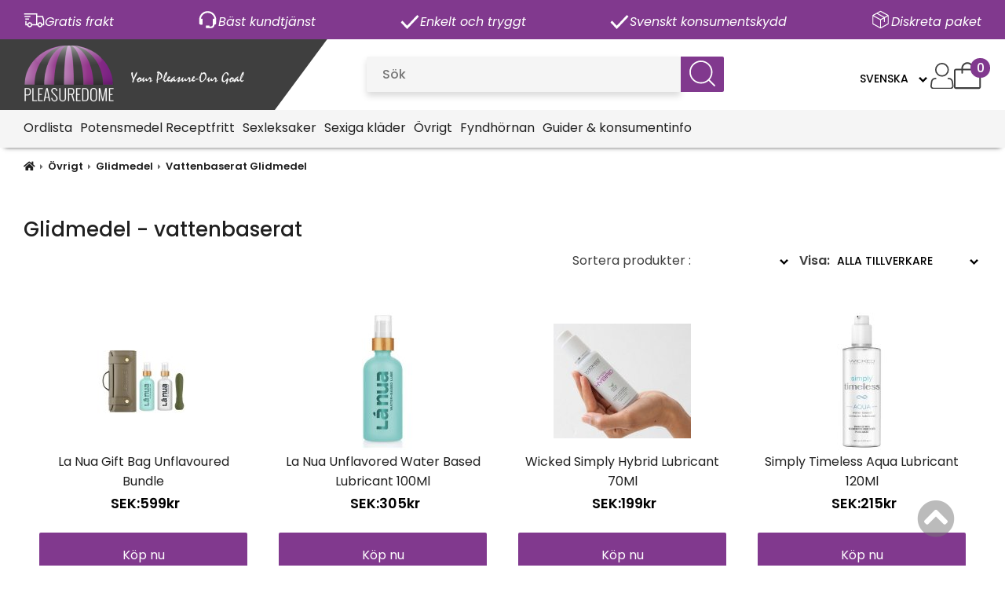

--- FILE ---
content_type: text/html; charset=iso-8859-1
request_url: https://www.pleasuredome.se/sv/vattenbaserat-glidmedel
body_size: 38158
content:
<!doctype html>
<html dir="LTR" lang="sv">
<head>
<base href="https://www.pleasuredome.se/">
<link rel="stylesheet" type="text/css" href="theme/parser.php?css=theme/design.css">
<link rel="stylesheet" type="text/css" href="theme/parser.php?css=header/1.css">
<link rel="stylesheet" type="text/css" href="theme/parser.php?css=column_left/3.css">
<meta name="viewport" content="width=device-width, initial-scale=1.0">
<meta charset="utf-8">
<title>Bästa vattenbaserade glidmedel | Pleasuredome</title>
<meta name="description" content="Vårt sortiment av bästa vattenbaserade smörjmedel är bäst att använda ensam eller med en partner, med eller utan kondomer, kompletteras med någon form a...">
<meta name="robots" content="index,follow">
<meta name="revisit-after" content="5 days">
<meta name="distribution" content="global">
<meta name="expires" content="never">
<link rel="canonical" href="https://www.pleasuredome.se/sv/vattenbaserat-glidmedel"/>
  <!-- Global site tag (gtag.js) - Google Analytics -->
  <script type="text/javascript" async src="https://www.googletagmanager.com/gtag/js?id=G-BMPJJW4SZK"></script>
  <script type="text/javascript">
    window.dataLayer = window.dataLayer || [];
    function gtag(){dataLayer.push(arguments);}

          gtag('consent', 'default', {
        'ad_storage': 'denied',
        'ad_user_data': 'denied',
        'ad_personalization': 'denied',
        'analytics_storage': 'denied'
      });
        </script>
      <script type="text/plain" data-cookiecategory="cookieconsent">
      gtag('consent', 'update', {
        'ad_storage': 'granted',
        'ad_user_data': 'granted',
        'ad_personalization': 'granted',
        'analytics_storage': 'granted'
      });
    </script>
    
<script type="text/plain" data-cookiecategory="cookieconsent" async="true" src="https://s.kk-resources.com/leadtag.js" ></script>

     <!--  ClickCease.com tracking-->
      <script type="text/plain" data-cookiecategory="cookieconsent" type='text/javascript'>var script = document.createElement('script');
      script.async = true; script.type = 'text/javascript';
      var target = 'https://www.clickcease.com/monitor/stat.js';
      script.src = target;var elem = document.head;elem.appendChild(script);
      </script>
      <noscript>
      <a href='https://www.clickcease.com' rel='nofollow'><img src='https://monitor.clickcease.com' alt='ClickCease'/></a>
      </noscript>
      <!--  ClickCease.com tracking-->


<script type="text/plain" data-cookiecategory="cookieconsent">(function(a,s,y,n,c,h,i,d,e){s.className+=' '+y;h.start=1*new Date;
h.end=i=function(){s.className=s.className.replace(RegExp(' ?'+y),'')};
(a[n]=a[n]||[]).hide=h;setTimeout(function(){i();h.end=null},c);h.timeout=c;
})(window,document.documentElement,'async-hide','dataLayer',4000,
{'GTM-TR6QFWJ':true});</script>



<!-- Google Tag Manager -->
<script type="text/plain" data-cookiecategory="cookieconsent">(function(w,d,s,l,i){w[l]=w[l]||[];w[l].push({'gtm.start':
new Date().getTime(),event:'gtm.js'});var f=d.getElementsByTagName(s)[0],
j=d.createElement(s),dl=l!='dataLayer'?'&l='+l:'';j.async=true;j.src=
'https://www.googletagmanager.com/gtm.js?id='+i+dl;f.parentNode.insertBefore(j,f);
})(window,document,'script','dataLayer','GTM-KCBWCJVG');</script>
<!-- End Google Tag Manager -->





<script type="text/plain" data-cookiecategory="cookieconsent" async src="//pagead2.googlesyndication.com/pagead/js/adsbygoogle.js"></script>
<script type="text/plain" data-cookiecategory="cookieconsent">
  (adsbygoogle = window.adsbygoogle || []).push({
    google_ad_client: "ca-pub-1022301071219998",
    enable_page_level_ads: true
  });
</script>

<noscript>
<a title="Web Statistics" href="https://clicky.com/101015891"><img alt="Web Statistics" src="//static.getclicky.com/media/links/badge.gif" border="0" /></a>
</noscript>

<script type="text/plain" data-cookiecategory="cookieconsent" src="//static.getclicky.com/js"></script>
<script type="text/plain" data-cookiecategory="cookieconsent">try{ clicky.init(101015891); }catch(e){}</script>
<noscript><p><img alt="Clicky" width="1" height="1" src="//in.getclicky.com/101015891ns.gif" /></p></noscript>

<script type="text/plain" data-cookiecategory="cookieconsent" src="https://apis.google.com/js/platform.js?onload=renderOptIn" async defer></script>

<script type="text/plain" data-cookiecategory="cookieconsent">
  window.renderOptIn = function() {
    window.gapi.load('surveyoptin', function() {
      window.gapi.surveyoptin.render(
        {
          "merchant_id": 113837542,
          "order_id": "ORDER_ID",
          "email": "CUSTOMER_EMAIL",
          "delivery_country": "COUNTRY_CODE",
          "estimated_delivery_date": "YYYY-MM-DD"
        });
    });
  }
</script>
<script type="text/plain" data-cookiecategory="cookieconsent" src="https://apis.google.com/js/platform.js?onload=renderBadge" async defer></script>

<!-- Smartsupp Live Chat script -->
<script type="text/plain" data-cookiecategory="cookieconsent">
var _smartsupp = _smartsupp || {};
_smartsupp.key = '0a991f70ddc37c2faf5b309e8159ae54d41cff5c';
window.smartsupp||(function(d) {
  var s,c,o=smartsupp=function(){ o._.push(arguments)};o._=[];
  s=d.getElementsByTagName('script')[0];c=d.createElement('script');
  c.type='text/javascript';c.charset='utf-8';c.async=true;
  c.src='https://www.smartsuppchat.com/loader.js?';s.parentNode.insertBefore(c,s);
})(document);
</script>
<noscript> Powered by <a href=“https://www.smartsupp.com” target=“_blank”>Smartsupp</a></noscript>

<meta name="google-site-verification" content="xO6YJPHwwEhKc3OJJ2Qqgg49iKpeohR8YJF-NOlk9VE" />
<meta name="google-site-verification" content="JN86Fm9IcfN5DkjZktZrIEMgRyAouEHKV_KqfLlmj5M" />
<meta name="google-site-verification" content="3F_de1BgVmoV-uVKFGwmQh1dVgC1SqItQkuVRrjs1Vs" />

<meta name="google-site-verification" content="fPUwXxu2vnTXpM3j04YE6-A1Ccn4y2_qTLlSAI6thOQ" /><link rel="stylesheet" href="css/cookieconsent.css" media="print" onload="this.media='all'">
<script defer src="javascript/cookieconsent.js"></script>
<script defer src="cookieconsent-init.php?language_cc=4"></script>
<link rel="stylesheet" href="css/fontawesome.min.css">
<script type="text/javascript" src="https://www.pleasuredome.se/javascript/jquery-3.3.1.min.js"></script>
<script type="text/javascript">
j=jQuery.noConflict();
</script>

<script type="application/ld+json">
{
  "@context": "https://schema.org",
  "@type": "Store",
  "name": "Pleasuredome.se (L4L Trading Ltd)",
  "address": {
    "@type": "PostalAddress",
    "streetAddress": "Hardrocks Business Park",
    "addressLocality": "Naxxar",
    "addressCountry": "MT"
  },
  "url": "https://www.pleasuredome.se",
  "telephone": "+356184956969",
  "priceRange": "$"
}
</script>
  <script type="application/ld+json">
  {
    "@context": "https://schema.org",
    "@type": "BreadcrumbList",
    "itemListElement": [
          {
        "@type": "ListItem",
        "position": 1,
        "name": "Övrigt",
        "item": "https://www.pleasuredome.se/sv/ovrigt-2"
      }
      ,      {
        "@type": "ListItem",
        "position": 2,
        "name": "Glidmedel",
        "item": "https://www.pleasuredome.se/sv/glidmedel"
      }
      ,      {
        "@type": "ListItem",
        "position": 3,
        "name": "Vattenbaserat Glidmedel",
        "item": "https://www.pleasuredome.se/sv/vattenbaserat-glidmedel"
      }
          ]
  }
  </script>
  <script type="application/ld+json">
{
  "@context": "https://schema.org",
  "@type": "Organization",
  "url": "https://www.pleasuredome.se",
  "logo": "https://www.pleasuredome.se/files/logo/store_logo.png"
}
</script>


  <script type="application/ld+json">
  {
    "@context": "https://schema.org",
    "@type": "CollectionPage",
    "name": "Vattenbaserat Glidmedel",
    "description": "Vårt sortiment av bästa vattenbaserade smörjmedel är bäst att använda ensam eller med en partner, med eller utan kondomer, kompletteras med någon form a...",
    "url": "https://www.pleasuredome.se/sv/vattenbaserat-glidmedel",
    "mainEntity": {
      "@type": "ItemList",
      "numberOfItems": 20,
      "itemListElement": [          {
            "@type": "ListItem",
            "position": 1,
            "url": "https://www.pleasuredome.se/sv/la-nua-gift-bag-unflavoured-bundle",
            "item": {
              "@type": "Product",
              "name": "La Nua Gift Bag Unflavoured Bundle",
              "description": "La Nua Resv&auml;nligt Njutningsset &ndash; Limited Edition
Limiterat reseset med glidmedel, toy cleaner och kraftfull bullet.
Njutning, perfekt f&ouml;rpackad. La Nua Resv&auml;nligt Njutningsset &auml;r ett exklusivt, limiterat paket f&ouml;r dig som vill ha intimitet utan kompromisser &ndash; var du &auml;n befinner dig.
Skapat d&auml;r h&auml;lsa och njutning m&ouml;ts, kombinerar La Nua expertformulering med rena, naturliga ingredienser som verkligen fungerar. Ett reseanpassat set som f&ouml;renar enkel v&aring;rd med diskret kraft och f&ouml;rnyar modern wellness med produkter du kan k&auml;nna dig trygg med.
Elegant, kompakt och oemotst&aring;ndligt lyxigt.
Limiterad upplaga &ndash; s&aring; l&aring;ngt lagret r&auml;cker.
Setet Inneh&aring;ller


Intimt Glidmedel &ndash; 3.4 oz / 100 ml


Reng&ouml;ringsspray f&ouml;r Leksaker &ndash; 3.4 oz / 100 ml


Ultra Bullet Vibrator &ndash; L&auml;ngd 10,9 cm, Bredd 2,5 cm


K&auml;nd f&ouml;r sin kraft, precision och djupa vibrationer


20 vibrationsl&auml;gen med mjuk silikonfinish


Diskret och vattent&auml;t




Resev&auml;ska

",
              "image": "https://www.pleasuredome.se/images/252397.jpg",
                                          "offers": {
                "@type": "Offer",
                "priceCurrency": "SEK",
                "price": 599.00,
                "url": "https://www.pleasuredome.se/sv/la-nua-gift-bag-unflavoured-bundle"
              }
            }
          },                    {
            "@type": "ListItem",
            "position": 2,
            "url": "https://www.pleasuredome.se/sv/la-nua-unflavored-water-based-lubricant-100ml",
            "item": {
              "@type": "Product",
              "name": "La Nua Unflavored Water Based Lubricant 100Ml",
              "description": "Oparfymerat Vattenbaserat Glidmedel | Naturligt &amp; Rent
Rent och naturligt vattenbaserat glidmedel f&ouml;r trygg intimitet.
Rent, skonsamt och medvetet enkelt &mdash; detta oparfymerade, smakneutrala vattenbaserade intimglidmedel &auml;r skapat f&ouml;r dig som v&auml;rdes&auml;tter b&aring;de h&auml;lsa och njutning.
Utvecklat av La Nua, d&auml;r v&auml;lm&aring;ende m&ouml;ter intimitet, erbjuder detta premiumglidmedel l&aring;ngvarig komfort med ett silkeslent glid som k&auml;nns naturligt mot huden. Berikat med v&auml;xtbaserade fuktgivare, pH-balanserande och antimikrobiella ingredienser som st&ouml;djer intim balans utan att irritera.
Den l&auml;tta, icke-klibbiga formulan torkar rent och passar f&ouml;r daglig anv&auml;ndning, intim lek samt anv&auml;ndning med sexleksaker och kondomer. F&ouml;rpackad i en elegant &aring;tervinningsbar glasflaska som skyddar produktens renhet och eliminerar mikroplaster.
Inneh&aring;ller


Naturlig fuktgivare


pH-balanserare


Antimikrobiella ingredienser


F&ouml;rdelar


Oparfymerat &amp; smakneutralt


Vattenbaserat och kroppsv&auml;nligt


Icke-klibbigt, torkar rent


Cruelty-free


V&auml;xtbaserade ingredienser


Glycerinfritt


Parabenfritt


Ftalatfritt


Propylenglykolfritt


Ingredienser
Water (Aqua), Chondrus Crispus (Red Algae) Extract, Natto Gum, Propanediol, Macrocystis Pyrifera Extract, Citric Acid, Hydroxyethylcellulose, Cellulose Gum, Potassium Sorbate, Sodium Benzoate
Produktinformation


Storlek: 100 ml


H&aring;llbarhet: 2 &aring;r


Glasflaska: &aring;tervinningsbar, mikroplastfri

",
              "image": "https://www.pleasuredome.se/images/252387.jpg",
                                          "offers": {
                "@type": "Offer",
                "priceCurrency": "SEK",
                "price": 305.00,
                "url": "https://www.pleasuredome.se/sv/la-nua-unflavored-water-based-lubricant-100ml"
              }
            }
          },                    {
            "@type": "ListItem",
            "position": 3,
            "url": "https://www.pleasuredome.se/sv/svwickedsimplyhybridlubricant70ml",
            "item": {
              "@type": "Product",
              "name": "Wicked  Simply Hybrid Lubricant 70Ml",
              "description": "Wicked &nbsp;Simply Hybrid Lubricant 70Ml&nbsp;
Detta glidmedel &auml;r dermatologiskt testat, CE-m&auml;rkt och sn&auml;llt mot din hud.&nbsp;
Wicked handlar om att erbjuda ett stort utbud av produkter och Simply-serien kompletterar verkligen Wicked Sensual Care-serien, samtidigt som den tillgodoser de personer som &auml;r s&auml;rskilt kr&auml;sna med ingredienserna i glidmedlet. Simply-serien erbjuder Wicked Sensual Care-kvaliteten med n&aring;gra nya f&ouml;rdelar.
Simply-glidmedel &auml;r tillverkade utan glycerin, propylenglykol eller parabener och &auml;r cruelty free och veganska. Liksom alla Wicked Sensual Care-produkter &auml;r de berikade med Wickeds signaturolivbladsextrakt som h&auml;mmar spridningen av skadliga bakterier och mikroorganismer. N&auml;r du &auml;r redo f&ouml;r ett rent glidmedel, g&ouml;r det Simply.
Simply Hybrid &auml;r en kr&auml;mig hybrid. Den p&auml;rlvita f&auml;rgen &auml;r en eftertraktad f&auml;rg f&ouml;r m&aring;nga, perfekt f&ouml;r anv&auml;ndning med ejakulerande dildos och vid sexlek. Den har en riktigt naturlig k&auml;nsla, en mycket fin formula som &auml;r s&auml;ker med silikonleksaker.
Simply Hybrid &auml;r en kr&auml;mig, realistisk hybrid.Otroligt len och l&aring;ngvarig.Fri fr&aring;n glycerin, propylenglykol och parabener.Antioxidantrikt olivbladsextrakt f&ouml;rst&auml;rker denna formula med dess &aring;terfuktande och biostatiska egenskaper.Vegansk, cruelty free och pH-balanserad.Anvisning: Applicera p&aring; det/de omr&aring;de(n) d&auml;r sm&ouml;rjning &ouml;nskas. Reng&ouml;rs l&auml;tt med vatten.
Ingredienser: Vatten, propandiol (majs), polyglyceryl-2-stearat, glycerylstearat, stearylalkohol, cyklopentasiloxan, dimetikonol, cyklohexasiloxan, olea europaea (oliv)bladsextrakt, hydroxietylcellulosa (tr&auml;dbark), citronsyra, natriumbensoat, kaliumsorbat",
              "image": "https://www.pleasuredome.se/images/252140b.jpg",
                                          "offers": {
                "@type": "Offer",
                "priceCurrency": "SEK",
                "price": 199.00,
                "url": "https://www.pleasuredome.se/sv/svwickedsimplyhybridlubricant70ml"
              }
            }
          },                    {
            "@type": "ListItem",
            "position": 4,
            "url": "https://www.pleasuredome.se/sv/svsimplytimelessaqualubricant120ml",
            "item": {
              "@type": "Product",
              "name": "Simply Timeless Aqua Lubricant 120Ml",
              "description": "Simply Timeless Aqua Lubricant 120Ml&nbsp;
&nbsp;
Detta glidmedel &auml;r dermatologiskt testat, CE-m&auml;rkt och sn&auml;llt mot din hud.&nbsp;
Timeless Aqua &auml;r ett silkeslent vattenbaserat glidmedel som ger en j&auml;mn, l&aring;ngvarig glidning med extra &aring;terfuktning.
Klimaklier och &aring;ldrande kan medf&ouml;ra f&ouml;r&auml;ndringar i v&aring;ra kroppar, men v&aring;r r&auml;tt att prioritera njutning f&ouml;rblir konstant. Timeless-kollektionen fr&aring;n Wicked ger m&auml;nniskor olika alternativ baserade p&aring; individuella behov och preferenser, och varje formula har noggrant utformats med de mest innovativa och f&ouml;ryngrande ingredienserna.
Timeless-kollektionen &auml;r fri fr&aring;n glycerin, parabener och propylenglykol.Varje formula kan anv&auml;ndas som en daglig vaginal fuktighetskr&auml;m.Unika st&ouml;djande ingredienser ger extra &aring;terfuktning och &aring;terfuktning.Med ut&ouml;kade etiketter med f&ouml;rstorad typsnitt f&ouml;r l&auml;ttl&auml;st konsumentinformation och support.Vegan och cruelty free.St&ouml;djande ingredienser: Aloebladsjuice, squalan, vitamin E, olivbladsextrakt, natriumhyaluronat.
Jessica Drake, Wicked Sensual Care:Klimakteriet &auml;r en resa som miljarder m&auml;nniskor upplever, men &auml;nd&aring; h&ouml;ljd i mystik och missuppfattningar. Det &auml;r mer &auml;n bara en fas; det &auml;r en kraftfull &ouml;verg&aring;ng, en naturlig metamorfos som f&ouml;reb&aring;dar en annan typ av intimitet och sj&auml;lvutforskning. Perimenopausen &auml;r en fas f&ouml;re klimakteriet som drabbar m&aring;nga m&auml;nniskor, ofta b&ouml;rjar mycket tidigare och p&aring;verkar fler liv &auml;n man vanligtvis inser. Vi omfamnar sk&ouml;nheten och utmaningarna i alla skeden av livet och delar kunskap som lyser upp v&auml;gar mot komfort, njutning och djupg&aring;ende egenv&aring;rd i v&aring;ra intima liv. Kom ih&aring;g att du inte &auml;r ensam; v&aring;r kollektiva visdom blir en lykta som v&auml;gleder genom os&auml;kerheten med v&auml;rme och empati.
Ingredienser: Vatten (Aqua), Propandiol, Natriumhyaluronat, Aloe Barbadensis-bladjuice, Stevia Rebaudiana-bladstj&auml;lksextrakt, Squalan, Olea Europaea (Oliv)-bladextrakt, Tokoferol (E-vitamin), Cellulosagummi, Hydroxietylcellulosa, Natriumklorid, Citronsyra, Natriumbensoat, Kaliumsorbat
&nbsp;",
              "image": "https://www.pleasuredome.se/images/252365.jpg",
                                          "offers": {
                "@type": "Offer",
                "priceCurrency": "SEK",
                "price": 215.00,
                "url": "https://www.pleasuredome.se/sv/svsimplytimelessaqualubricant120ml"
              }
            }
          },                    {
            "@type": "ListItem",
            "position": 5,
            "url": "https://www.pleasuredome.se/sv/lovense-water-based-lubricant-100-ml",
            "item": {
              "@type": "Product",
              "name": "Lovense - Water-Based Lubricant 100 ml",
              "description": "Lovense - Water-Based Lubricant 100 ml
Ett viktigt, silkeslent tillskott till all intim aktivitet!
Oavsett om det &auml;r sexleksak, anal eller vaginal lek, &auml;r Lovense Water-Based Lubricant designad f&ouml;r njutning och komfort utan att vara klibbig eller klibbig. Den &auml;r ocks&aring; kondomv&auml;nlig och kan anv&auml;ndas under en sensuell massage.
Den perfekta s&auml;ngkamraten f&ouml;r alla sexleksaker!
V&aring;rt vattenbaserade sm&ouml;rjmedel som &auml;r l&auml;tt att reng&ouml;ra &auml;r mjukt, &aring;terfuktande och h&aring;ller l&auml;nge.
Noggrant utvalda ingredienser!- Allergiv&auml;nligt-Parabenfri- Glycerinfri
De b&auml;sta ingredienserna anv&auml;ndes f&ouml;r att skapa en hypoallergen produkt. Inget glycerin (vilket kan leda till bakterietillv&auml;xt och svampinfektioner) och inga parabener (hormonst&ouml;rningar och cancerrisker) anv&auml;ndes i formeln!
- Anal anv&auml;ndning- Vaginal anv&auml;ndning- Oral anv&auml;ndning- Anv&auml;ndning av silikon och latex
Vad ing&aring;r:- Vattenbaserat sm&ouml;rjmedel (100 ml)",
              "image": "https://www.pleasuredome.se/images/E26959_mid.jpg",
                                          "offers": {
                "@type": "Offer",
                "priceCurrency": "SEK",
                "price": 215.00,
                "url": "https://www.pleasuredome.se/sv/lovense-water-based-lubricant-100-ml"
              }
            }
          },                    {
            "@type": "ListItem",
            "position": 6,
            "url": "https://www.pleasuredome.se/sv/svmisterblubewb250ml",
            "item": {
              "@type": "Product",
              "name": "Mister B LUBE WB 250 ml",
              "description": "Mister B LUBE WB 250 ml
&nbsp;
Detta glidmedel &auml;r dermatologiskt testat, CE-m&auml;rkt och sn&auml;llt mot din hud.&nbsp;
&nbsp;
Mister B LUBE &auml;r ett stort v&auml;rde f&ouml;r pengarna alla &auml;ndam&aring;l vattenbaserade sm&ouml;rjmedel. Det k&auml;nns sammetslen mjuk, icke klibbig, och vi har nyligen uppdaterat formeln s&aring; det &auml;r &auml;nnu l&auml;ngre livsl&auml;ngd &auml;n n&aring;gonsin tidigare. Den &auml;r tillverkad i Tyskland under s&aring; goda f&ouml;rh&aring;llanden att inga konserveringsmedel kr&auml;vs f&ouml;r att h&aring;lla det bra fram till 4 &aring;r efter produktionen &ndash; vilket faktiskt betyder n&aring;got. Vi anser d&auml;rf&ouml;r Mister B LUBE som den b&auml;sta-du-kan-f&aring;-valuta-f&ouml;r-pengarna inom kategorin vattenbaserade sm&ouml;rjmedel. Mister B LUBE kan kombineras med allt du vill sm&ouml;rja upp. Det passerade allvarliga (tyska J) dermatologiska tester och &auml;r d&auml;rf&ouml;r mycket l&auml;mplig f&ouml;r en bra fan. Vattenbaserade sm&ouml;rjmedel i allm&auml;nhet &auml;r de enda glidmedel som inte p&aring;verkar eller f&ouml;rs&auml;mrar n&aring;gra leksaker, s&auml;rskilt de som &auml;r gjorda av mycket mjukt silikonmaterial som masturbatorer (Fleshjack och Tenga till exempel). Mister B LUBE &auml;r giftfri och smakl&ouml;s. Det &auml;r kondom kompatibel (naturligtvis) eftersom det &auml;r olja och fettfri. Mister B LUBE av alla dessa sk&auml;l &auml;r d&auml;rf&ouml;r s&aring; bra att den tyska regeringen inte hade n&aring;gra problem med CE-certifiera det som medicinsk klass sm&ouml;rjmedel. Fr&aring;n en mer praktisk synvinkel: en annan stor f&ouml;rdel &auml;r att det &auml;r s&aring; l&auml;tt att tv&auml;tta bort utan att l&auml;mna fl&auml;ckar p&aring; dina lakan, vilket &auml;r en riktigt uppskattad egendom om du &auml;r sexuellt aktiv. Du beh&ouml;ver inte sk&ouml;lja tio g&aring;nger med tv&aring;l som du g&ouml;r med silikon baserade sm&ouml;rjmedel, en enkel tv&auml;tt-och-g&aring; med hand varmt vatten kommer att g&ouml;ra bra. Att spilla den h&auml;r sm&ouml;rjningen &ouml;ver golvet &auml;r ingen katastrof. Sist men inte minst: Mister B LUBE &auml;r helt veganskt. Den inneh&aring;ller inte animaliska biprodukter och den testas inte p&aring; djur. Mister B LUBE levereras i en flaska med en flip top cap som alltid &auml;r l&auml;tt att &ouml;ppna och st&auml;nga &auml;ven med hala fingrar. Tillg&auml;ngliga storlekar: 30 ml (resestorlek), 100 ml, 250 ml, 500 ml och &auml;ven i en ekonomisk enlitersflaska f&ouml;r de h&aring;rda k&auml;rnanv&auml;ndarna. Om bruksanvisningen kan vi vara snabba och enkla: anv&auml;nd den. N&auml;r det g&ouml;r ont: troligen din leksak &auml;r (f&ouml;r) stor. N&auml;r det g&ouml;r f&ouml;r ont &auml;r det b&auml;ttre att sluta. Ingredienser: Aqua, Glycerin, Propylenglycol, Tocophery Acetate, Natrium akryllat / Natrium Akrylloyldimethyl Taurate Copolymer, Isohexadecane, Hydroxyethylcellulose, Polysorbate 80, Fenoxietanol, Ethylhexylglycerin",
              "image": "https://www.pleasuredome.se/images/97006.jpg",
                                          "offers": {
                "@type": "Offer",
                "priceCurrency": "SEK",
                "price": 249.00,
                "url": "https://www.pleasuredome.se/sv/svmisterblubewb250ml"
              }
            }
          },                    {
            "@type": "ListItem",
            "position": 7,
            "url": "https://www.pleasuredome.se/sv/intimate-energy-lube-125ml-",
            "item": {
              "@type": "Product",
              "name": "Intimate Energy Lube 125ml",
              "description": "Intimate Energy Lube 125ml&nbsp;
Berikad med 3 % hyaluronsyra, ger denna premiumformel djup &aring;terfuktning, h&aring;ller din hud smidig och f&aring;r n&auml;ring under intima stunder. Tillsatsen av vitamin B5 (panthenol) st&ouml;djer hudens naturliga barri&auml;r, f&ouml;rhindrar fuktf&ouml;rlust och ger lugnande komfort, s&auml;rskilt f&ouml;r k&auml;nsliga eller torra omr&aring;den. Fri fr&aring;n skadliga tillsatser ger detta sm&ouml;rjmedel en naturlig k&auml;nsla, vilket s&auml;kerst&auml;ller en j&auml;mn, friktionsfri upplevelse. Genom att f&ouml;lja strikta europeiska standarder &auml;r S8 Intimate Energy ditt p&aring;litliga val f&ouml;r s&auml;ker, njutbar och bekv&auml;m intimitet. Lyft dina intima stunder med denna lyxiga, hud&auml;lskande formel.",
              "image": "https://www.pleasuredome.se/images/97447_509_02.jpeg",
                                          "offers": {
                "@type": "Offer",
                "priceCurrency": "SEK",
                "price": 249.00,
                "url": "https://www.pleasuredome.se/sv/intimate-energy-lube-125ml-"
              }
            }
          },                    {
            "@type": "ListItem",
            "position": 8,
            "url": "https://www.pleasuredome.se/sv/euroglider-superlube-200ml-",
            "item": {
              "@type": "Product",
              "name": "Euroglider Superlube 200ml",
              "description": "Euroglider Superlube 200ml&nbsp;
Euroglider Superlube &auml;r ett n&ouml;jesh&ouml;jande glidmedel utan parabener. Kan anv&auml;ndas som extra glidmedel, vid anv&auml;ndning av sexleksaker och s&auml;kert &auml;ven f&ouml;r intim massage. Denna transparenta, luktfria, fettfria vattenbaserade gel &auml;r s&auml;ker att anv&auml;nda med kondomer.
- Vattenbaserat- F&auml;rgl&ouml;s- Smakl&ouml;st- Luktfri- L&aring;ngvarig silkeslenhet- L&auml;tt att reng&ouml;ra och l&auml;tt att sk&ouml;lja bort- Inga speciellt tillsatta ingredienser, l&auml;mplig f&ouml;r k&auml;nslig hud
Vattenbaserat: JaKyss och slickbar: NejLuktfri: Ja",
              "image": "https://www.pleasuredome.se/images/96252_509_01.jpeg",
                                          "offers": {
                "@type": "Offer",
                "priceCurrency": "SEK",
                "price": 149.00,
                "url": "https://www.pleasuredome.se/sv/euroglider-superlube-200ml-"
              }
            }
          },                    {
            "@type": "ListItem",
            "position": 9,
            "url": "https://www.pleasuredome.se/sv/pjur-toy-glide-100ml-",
            "item": {
              "@type": "Product",
              "name": "Pjur Toy Glide 100ml",
              "description": "Pjur Toy Glide 100ml&nbsp;
Uppt&auml;ck pjur TOY GLIDE &ndash; det perfekta sm&ouml;rjmedlet f&ouml;r onanister och erotiska leksaker. V&aring;r vattenbaserade formel s&auml;kerst&auml;ller smidigt och l&aring;ngvarigt glid, ger fukt och &auml;r l&auml;mplig f&ouml;r alla material som latex, gummi, glas eller silikon. pjur TOY GLIDE &auml;r ocks&aring; kompatibel med kondomer, vilket ger dina kunder extra komfort och en mer intensiv upplevelse. Det &auml;r ett perfekt komplement till v&aring;r bepr&ouml;vade klassiker, pjur TOY LUBE.
Period efter &ouml;ppning: 48Allergitestad: JaVattenbaserat: JaKyss och slickbar: Nej",
              "image": "https://www.pleasuredome.se/images/90093_509_01.jpeg",
                                          "offers": {
                "@type": "Offer",
                "priceCurrency": "SEK",
                "price": 149.00,
                "url": "https://www.pleasuredome.se/sv/pjur-toy-glide-100ml-"
              }
            }
          },                    {
            "@type": "ListItem",
            "position": 10,
            "url": "https://www.pleasuredome.se/sv/svjoydivisionmansbestlubebest150ml",
            "item": {
              "@type": "Product",
              "name": "Joy Division Man's Best Lube Best 150ml",
              "description": "Joy Division Man's Best Lube Best 150ml&nbsp;
m&auml;nniskans B&Auml;STA glidmedel &ndash; av JOYDIVISION &ndash; betyder h&ouml;gsta kvalitet, mycket god hudkompatibilitet (dermatologiskt testad), kondomkompatibel och f&ouml;r enast&aring;ende v&auml;lsmord njutning speciellt f&ouml;r analomr&aring;det, &auml;ven idealiskt f&ouml;r vaginalt samlag!",
              "image": "https://www.pleasuredome.se/images/93525_509_01.jpeg",
                                          "offers": {
                "@type": "Offer",
                "priceCurrency": "SEK",
                "price": 215.00,
                "url": "https://www.pleasuredome.se/sv/svjoydivisionmansbestlubebest150ml"
              }
            }
          },                    {
            "@type": "ListItem",
            "position": 11,
            "url": "https://www.pleasuredome.se/sv/orgie-human-lube-water-based-intimate-gel",
            "item": {
              "@type": "Product",
              "name": "Orgie - Human Lube Water-Based Intimate Gel",
              "description": "Orgie - Human Lube Water-Based Intimate Gel
Human Lube &auml;r en klar och ultraslick intim gel som efterliknar texturen och viskositeten hos de sexuella sm&ouml;rjv&auml;tskorna och saliven. Formulerad med naturliga bruna t&aring;ng- och lavendelextrakt i kombination med andra ingredienser fr&auml;mjar den ocks&aring; utj&auml;mning av huden samtidigt som den hj&auml;lper till att lindra torrhet i slidan och de mindre skador som orsakas av friktion. H&aring;llbar, inte klibbig, l&auml;tt att reng&ouml;ra och tv&auml;tta ur.
Ultraglidande, l&aring;ngvarig effekt med textur och viskositet som efterliknar humanas sexuella sm&ouml;rjning och saliv. Hudutj&auml;mning, hj&auml;lper till att lindra vaginal torrhet och mindre skador orsakade av friktion.",
              "image": "https://www.pleasuredome.se/images/E34867_mid.jpg",
                                          "offers": {
                "@type": "Offer",
                "priceCurrency": "SEK",
                "price": 229.00,
                "url": "https://www.pleasuredome.se/sv/orgie-human-lube-water-based-intimate-gel"
              }
            }
          },                    {
            "@type": "ListItem",
            "position": 12,
            "url": "https://www.pleasuredome.se/sv/orgie-all-natural-acqua-water-based-intimate-gel-150-ml",
            "item": {
              "@type": "Product",
              "name": "Orgie - All-Natural Acqua Water-Based Intimate Gel 150 ml",
              "description": "Orgie - All-Natural Acqua Water-Based Intimate Gel 150 ml
Vattenbaserad intim gel formulerad med naturliga ingredienser, Acqua &auml;r len och silkeslen. L&aring;ngvarig effekt och inte klibbig.",
              "image": "https://www.pleasuredome.se/images/E34896_mid.jpg",
                                          "offers": {
                "@type": "Offer",
                "priceCurrency": "SEK",
                "price": 215.00,
                "url": "https://www.pleasuredome.se/sv/orgie-all-natural-acqua-water-based-intimate-gel-150-ml"
              }
            }
          },                    {
            "@type": "ListItem",
            "position": 13,
            "url": "https://www.pleasuredome.se/sv/orgie-all-natural-ultra-slide-water-based-intimate-gel-150",
            "item": {
              "@type": "Product",
              "name": "Orgie - All-Natural Ultra Slide Water-Based Intimate Gel 150",
              "description": "Orgie - All-Natural Ultra Slide Water-Based Intimate Gel 150
Vattenbaserad intim gel formulerad med naturliga ingredienser, Ultra Slide &auml;r mindre t&auml;t &auml;n andra geler och extra glidande. L&aring;ngvarig effekt och inte klibbig.",
              "image": "https://www.pleasuredome.se/images/E34897_mid.jpg",
                                          "offers": {
                "@type": "Offer",
                "priceCurrency": "SEK",
                "price": 215.00,
                "url": "https://www.pleasuredome.se/sv/orgie-all-natural-ultra-slide-water-based-intimate-gel-150"
              }
            }
          },                    {
            "@type": "ListItem",
            "position": 14,
            "url": "https://www.pleasuredome.se/sv/orgie-semen-lube-water-based-intimate-gel-150-ml",
            "item": {
              "@type": "Product",
              "name": "Orgie - Semen Lube Water-Based Intimate Gel 150 ml",
              "description": "Orgie - Semen Lube Water-Based Intimate Gel 150 ml
Vattenbaserad intim gel som p&aring;minner om sperma f&ouml;r sin konsistens och f&auml;rg. L&aring;ngvarig, inte klibbig.",
              "image": "https://www.pleasuredome.se/images/E34899_mid.jpg",
                                          "offers": {
                "@type": "Offer",
                "priceCurrency": "SEK",
                "price": 229.00,
                "url": "https://www.pleasuredome.se/sv/orgie-semen-lube-water-based-intimate-gel-150-ml"
              }
            }
          },                    {
            "@type": "ListItem",
            "position": 15,
            "url": "https://www.pleasuredome.se/sv/highonlove-water-based-lubricant",
            "item": {
              "@type": "Product",
              "name": "HighOnLove - Water-Based Lubricant",
              "description": "HighOnLove - Water-Based Lubricant
F&ouml;rvisa obehag, s&ouml;ta f&ouml;rnimmelser och lyft dina intima stunder med HighOnLoves vattenbaserade sm&ouml;rjmedel, en lyxig essentiell s&auml;ng vid s&auml;ngen blandad med f&ouml;rstklassig, bredspektrum hampfr&ouml;olja. Den &auml;r mjuk som siden och ger l&aring;ngvarig fukt samtidigt som den uppmuntrar blodfl&ouml;det f&ouml;r &ouml;kad njutning och n&auml;sta niv&aring;s klimax. Doftfri, fl&auml;ckfri, vegansk och grymhetsfri. Kompatibel med alla typer av kondomer. Tillverkad i sm&aring; serier f&ouml;r att garantera h&ouml;gsta kvalitet.",
              "image": "https://www.pleasuredome.se/images/E34864_mid.jpg",
                                          "offers": {
                "@type": "Offer",
                "priceCurrency": "SEK",
                "price": 369.00,
                "url": "https://www.pleasuredome.se/sv/highonlove-water-based-lubricant"
              }
            }
          },                    {
            "@type": "ListItem",
            "position": 16,
            "url": "https://www.pleasuredome.se/sv/s8-wb-extreme-lube-250ml",
            "item": {
              "@type": "Product",
              "name": "S8 WB Extreme Lube 250ml",
              "description": "S8 WB Extreme Lube 250ml
S8 Extreme Lube &auml;r det ultimata vattenbaserade sm&ouml;rjmedlet designat f&ouml;r att lyfta dina intima upplevelser. Detta premiumsm&ouml;rjmedel &auml;r speciellt formulerat med Laureth-9 f&ouml;r att ge avslappning, f&ouml;rdr&ouml;jning och desensibilisering, vilket s&auml;kerst&auml;ller sm&auml;rtfri penetration och maximal njutning. S8 Extreme Lube &auml;r din b&auml;sta l&ouml;sning f&ouml;r &ouml;kad komfort och l&aring;ngvarig intimitet. Dess unika formulering m&ouml;jligg&ouml;r en s&ouml;ml&ouml;s och njutbar upplevelse, samtidigt som den underl&auml;ttar smidig och enkel penetration. S&auml;g adj&ouml; till obehag och hej till ren njutning.
Detta glidmedel &auml;r kompatibelt med kondomer, vilket g&ouml;r det till ett s&auml;kert och p&aring;litligt val f&ouml;r skyddad intimitet. Med sin l&aring;ngvariga formel s&auml;kerst&auml;ller S8 Extreme Lube oavbruten njutning och eliminerar behovet av frekvent &aring;terapplicering, vilket g&ouml;r att du kan fokusera p&aring; &ouml;gonblicket. Du kan vara s&auml;ker p&aring; att S8 Extreme Lube &auml;r olje- och fettfri, vilket minskar eventuell r&ouml;ra eller rester. F&ouml;r att s&auml;kerst&auml;lla optimal prestanda, skaka helt enkelt flaskan f&ouml;re anv&auml;ndning f&ouml;r att f&ouml;rdela ingredienserna j&auml;mnt.",
              "image": "https://www.pleasuredome.se/images/97481_509_01.jpeg",
                                          "offers": {
                "@type": "Offer",
                "priceCurrency": "SEK",
                "price": 279.00,
                "url": "https://www.pleasuredome.se/sv/s8-wb-extreme-lube-250ml"
              }
            }
          },                    {
            "@type": "ListItem",
            "position": 17,
            "url": "https://www.pleasuredome.se/sv/s8-wb-extreme-lube-100ml",
            "item": {
              "@type": "Product",
              "name": "S8 WB Extreme Lube 100ml",
              "description": "S8 WB Extreme Lube 100ml
S8 Extreme Lube &auml;r det ultimata vattenbaserade sm&ouml;rjmedlet designat f&ouml;r att lyfta dina intima upplevelser. Detta premiumsm&ouml;rjmedel &auml;r speciellt formulerat med Laureth-9 f&ouml;r att ge avslappning, f&ouml;rdr&ouml;jning och desensibilisering, vilket s&auml;kerst&auml;ller sm&auml;rtfri penetration och maximal njutning. S8 Extreme Lube &auml;r din b&auml;sta l&ouml;sning f&ouml;r &ouml;kad komfort och l&aring;ngvarig intimitet. Dess unika formulering m&ouml;jligg&ouml;r en s&ouml;ml&ouml;s och njutbar upplevelse, samtidigt som den underl&auml;ttar smidig och enkel penetration. S&auml;g adj&ouml; till obehag och hej till ren njutning.
Detta glidmedel &auml;r kompatibelt med kondomer, vilket g&ouml;r det till ett s&auml;kert och p&aring;litligt val f&ouml;r skyddad intimitet. Med sin l&aring;ngvariga formel s&auml;kerst&auml;ller S8 Extreme Lube oavbruten njutning och eliminerar behovet av frekvent &aring;terapplicering, vilket g&ouml;r att du kan fokusera p&aring; &ouml;gonblicket. Du kan vara s&auml;ker p&aring; att S8 Extreme Lube &auml;r olje- och fettfri, vilket minskar eventuell r&ouml;ra eller rester. F&ouml;r att s&auml;kerst&auml;lla optimal prestanda, skaka helt enkelt flaskan f&ouml;re anv&auml;ndning f&ouml;r att f&ouml;rdela ingredienserna j&auml;mnt.",
              "image": "https://www.pleasuredome.se/images/IMG_3791.png",
                                          "offers": {
                "@type": "Offer",
                "priceCurrency": "SEK",
                "price": 199.00,
                "url": "https://www.pleasuredome.se/sv/s8-wb-extreme-lube-100ml"
              }
            }
          },                    {
            "@type": "ListItem",
            "position": 18,
            "url": "https://www.pleasuredome.se/sv/fleshlight-fleshlube-water-100-ml",
            "item": {
              "@type": "Product",
              "name": "Fleshlight - Fleshlube Water 100 ml",
              "description": "Fleshlight - Fleshlube Water 100 ml
&nbsp;
Detta glidmedel &auml;r dermatologiskt testat, CE-m&auml;rkt och sn&auml;llt mot din hud.&nbsp;
&nbsp;
Fleshlube Water &auml;r utformat f&ouml;r att ge en optimal mjuk och fuktig k&auml;nsla, vilket f&ouml;rb&auml;ttrar dina stunder av njutning, och &auml;r d&auml;rmed det perfekta komplementet till din Fleshlight. Tack vare sin vattenbaserade formel och ingredienser av h&ouml;gsta kvalitet har den en unik naturlig och silke som konsistens och dess l&auml;tt att applicera och reng&ouml;ra.
Fleshlube Vatten &auml;r ocks&aring;:- Dermatologiskt godk&auml;nd- Delikat med k&auml;nslig hud- Allergiv&auml;nliga och naturliga- Paraben gratis
&nbsp;",
              "image": "https://www.pleasuredome.se/images/E24986_mid.jpg",
                                          "offers": {
                "@type": "Offer",
                "priceCurrency": "SEK",
                "price": 169.00,
                "url": "https://www.pleasuredome.se/sv/fleshlight-fleshlube-water-100-ml"
              }
            }
          },                    {
            "@type": "ListItem",
            "position": 19,
            "url": "https://www.pleasuredome.se/sv/wicked-simply-aqua-special-edition-120ml",
            "item": {
              "@type": "Product",
              "name": "Wicked Simply Aqua Special Edition 120Ml",
              "description": "Wicked Simply Aqua Special Edition 120Ml
&nbsp;
Detta glidmedel &auml;r dermatologiskt testat, CE-m&auml;rkt och sn&auml;llt mot din hud.&nbsp;
&nbsp;
L&auml;gg till Simply Aqua Special Edition p&aring; dina hyllor och visa din Pride &aring;ret runt. En del av int&auml;kterna hj&auml;lper till att st&ouml;dja HBTQ+-gemenskaper under hela &aring;ret!
Wicked Sensual Cares linje av Simply-produkter &auml;r formulerad utan propylenglykol eller glycerin. Alla Simply-produkter &auml;r 100 % veganska, grymhetsfria och parabenfria. Liksom alla Wicked Sensual Care-formler &auml;r de f&ouml;rst&auml;rkta med Wickeds signaturolivbladsextrakt som h&auml;mmar spridningen av skadliga bakterier och mikroorganismer. N&auml;r du &auml;r redo f&ouml;r en ren glidmedel, g&ouml;r det helt enkelt.
Wicked handlar om att ge valm&ouml;jligheter i sina formler och Simply-linjen kompletterar verkligen Wicked Sensual Care-serien, samtidigt som den tillgodoser m&auml;nniskor som &auml;r s&auml;rskilt kr&auml;sna n&auml;r det g&auml;ller ingredienserna i deras glidmedel. Simply-produktlinjen erbjuder Wicked Sensual Care-kvaliteten med n&aring;gra nya f&ouml;rdelar. Simply Aqua &auml;r ett fantastiskt glid som ger ett nytt attribut: det h&auml;r &auml;r en reaktiveringsformel, med Stevia tillagd till dess formel s&aring; att den &auml;r riktigt bra f&ouml;r alla typer av lek och muntligt tilltalande
Simply Aqua fick 2021 XBIZ Award f&ouml;r &Aring;rets sexsm&ouml;rjmedel.
Wicked skapade Simply Aqua Special Edition som ett s&auml;tt att st&ouml;dja HBTQ+-organisationer som &auml;r dedikerade till att &ouml;ka medvetenheten och erbjuda hj&auml;lp till beh&ouml;vande. Varje &aring;r f&aring;r miljontals m&auml;nniskor hj&auml;lp av dessa grupper och det &auml;r en stor &auml;ra att kunna lova kontinuerligt st&ouml;d, s&auml;ger Wicked. Som allierade och medbrottslingar &auml;r v&aring;rt st&ouml;d till HBTQ+-gemenskapen konstant, och v&aring;r Pride &auml;r aktiv &aring;ret runt.
120 ml&Ouml;ka k&auml;nslan och &ouml;ka njutningen med bara AquaEtt rent, pH-balanserat vattenbaserat sm&ouml;rjmedelSnygg, sensuell och aldrig klibbigFri fr&aring;n glycerin, propylenglykol och parabenerVegansk och grymhetsfriF&ouml;rb&auml;ttrad med antioxidantrikt olivbladsextrakt f&ouml;r &aring;terfuktande och biostatiska egenskaper",
              "image": "https://www.pleasuredome.se/images/252211.jpg",
                                          "offers": {
                "@type": "Offer",
                "priceCurrency": "SEK",
                "price": 215.00,
                "url": "https://www.pleasuredome.se/sv/wicked-simply-aqua-special-edition-120ml"
              }
            }
          },                    {
            "@type": "ListItem",
            "position": 20,
            "url": "https://www.pleasuredome.se/sv/wicked-simply-aqua-jelle-120ml",
            "item": {
              "@type": "Product",
              "name": "Wicked Simply Aqua Jelle 120Ml",
              "description": "Wicked Simply Aqua Jelle 120Ml

Detta glidmedel &auml;r dermatologiskt testat, CE-m&auml;rkt och sn&auml;llt mot din hud.&nbsp;

Wicked handlar om att ge valm&ouml;jligheter i sina formler och Simply-linjen kompletterar verkligen Wicked Sensual Care-serien, samtidigt som den tillgodoser m&auml;nniskor som &auml;r s&auml;rskilt kr&auml;sna n&auml;r det g&auml;ller ingredienserna i deras glidmedel. Simply-produktlinjen erbjuder Wicked Sensual Care-kvaliteten med n&aring;gra nya f&ouml;rdelar.
Helt enkelt glidmedel &auml;r gjorda utan glycerin, propylenglykol eller parabener och &auml;r grymhetsfria och vegan. Liksom alla Wicked Sensual Care-formler &auml;r de f&ouml;rst&auml;rkta med Wickeds signaturolivbladsextrakt som h&auml;mmar spridningen av skadliga bakterier och mikroorganismer. N&auml;r du &auml;r redo f&ouml;r en ren glidmedel, g&ouml;r det helt enkelt.
Simply Aqua Jelle: Wicked &auml;r bra p&aring; jelleformler och det h&auml;r &auml;r en av dem. Den har till&auml;gg av Aloe f&ouml;r dess l&auml;kande egenskaper och viskositet. Perfekt f&ouml;r alla typer av lek, inklusive anal och Simply Aqua Jelle har ocks&aring; till&auml;gg av stevia, f&ouml;r en s&ouml;t smak som &auml;r behaglig oralt.
Superslick och ultratjock, helt enkelt Aqua Jelle &auml;r ett rent, vattenbaserat glidmedel som &auml;r smidigt och l&aring;ngvarigt f&ouml;r l&auml;ngre lek.Denna unika droppfria formula &auml;r f&ouml;rst&auml;rkt med Aloe f&ouml;r extra kudde och &ouml;verl&auml;gset glid.
Antioxidantrikt olivbladsextrakt berikar denna formel med dess fuktgivande och biostatiska egenskaper.",
              "image": "https://www.pleasuredome.se/images/252139.jpg",
                                          "offers": {
                "@type": "Offer",
                "priceCurrency": "SEK",
                "price": 159.00,
                "url": "https://www.pleasuredome.se/sv/wicked-simply-aqua-jelle-120ml"
              }
            }
          }                ]
    }
  }
  </script>
  <script>
function language_select(selected_language) {
  if (selected_language == 'sv') {
    window.location.href = "https://www.pleasuredome.se/sv/vattenbaserat-glidmedel";
  }
  if (selected_language == 'en') {
    window.location.href = "https://www.pleasuredome.shop/waterbased-lubricant";
  }
  if (selected_language == 'no') {
    window.location.href = "https://www.pleasuredome.se/no/vattenbaserat-glidmedel";
  }
  if (selected_language == 'de') {
    window.location.href = "https://www.pleasuredome.se/de/vattenbaserat-glidmedel";
  }
  if (selected_language == 'dk') {
    window.location.href = "https://www.pleasuredome.dk/vattenbaserat-glidmedel";
  }
}
</script>
<link rel="alternate" hreflang="sv-se" href="https://www.pleasuredome.se/sv/vattenbaserat-glidmedel"/>
<link rel="alternate" hreflang="en-gb" href="https://www.pleasuredome.shop/waterbased-lubricant"/>
<link rel="alternate" hreflang="nb-no" href="https://www.pleasuredome.se/no/vattenbaserat-glidmedel"/>
<link rel="alternate" hreflang="de-de" href="https://www.pleasuredome.se/de/vattenbaserat-glidmedel"/>
<link rel="alternate" hreflang="da-dk" href="https://www.pleasuredome.dk/vattenbaserat-glidmedel"/><script type="text/javascript">
function scrollto(element) {
  jQuery([document.documentElement, document.body]).animate({
    scrollTop: jQuery(element).offset().top - 150
  }, 1000);
}
</script>
<script type="text/javascript" src="javascript/fly-to-cart-boxes.js"></script>
</head>
<body>
<!-- header //-->
<!-- Google Tag Manager (noscript) -->
<noscript><iframe src="https://www.googletagmanager.com/ns.html?id=GTM-KCBWCJVG"
height="0" width="0" style="display:none;visibility:hidden"></iframe></noscript>
<!-- End Google Tag Manager (noscript) --><div id="fullwebpage" style="width:100%;">
<div class="webpage_blocker" style="position: fixed; width:100%; height:100%; display:none; z-index:10000;"></div>

<!-- topTable -->
<div id="topTable" style="height:100%">
  <div id="tint_background" style="display: none;"></div>
  <div class="top_banner_wrapper">
    <div class="top_banner_content">
      <div class="banner_text">
        <div><img src="images/icons/shipping-fast-white.svg" width="27" height="26" alt="Shipping truck"/><p>Gratis frakt</p></div>
        <div><img src="images/icons/customer_support_white.svg" width="27" height="26" alt="Headset"/><p>Bäst kundtjänst</p></div>
        <div><img src="images/icons/check-white.svg" width="27" height="26" alt="Check mark"/><p>Enkelt och tryggt</p></div>
        <div><img src="images/icons/check-white.svg" width="27" height="26" alt="Check mark"/><p>Svenskt konsumentskydd</p></div>
        <div><img src="images/icons/package-white.svg" width="27" height="26" alt="Package"/><p>Diskreta paket</p></div>
      </div>
      
      <div class="banner_text mobile_infinity_scroll">
        <div><img src="images/icons/shipping-fast-white.svg" width="27" height="26" alt="Shipping truck"/><p>Gratis frakt</p></div>
        <div><img src="images/icons/customer_support_white.svg" width="27" height="26" alt="Headset"/><p>Bäst kundtjänst</p></div>
        <div><img src="images/icons/check-white.svg" width="27" height="26" alt="Check mark"/><p>Enkelt och tryggt</p></div>
        <div><img src="images/icons/check-white.svg" width="27" height="26" alt="Check mark"/><p>Svenskt konsumentskydd</p></div>
        <div><img src="images/icons/package-white.svg" width="27" height="26" alt="Package"/><p>Diskreta paket</p></div>
      </div>
      
    </div>
  </div>
  <div class="normal_header" id="header_wrapper">
      <div class="header_content">
        <div class="headerContent_columnLeft">
          <a href="https://www.pleasuredome.se/sv" class="logo_link"><img src="files/logo/store_logo.png" width="281" height="75" class="logo"  border="0" alt="Pleasuredome" title="Pleasuredome"></a>        </div>
        <div class="headerContent_center">
          <script type="text/javascript">

// ---- AJAX SEARCH FUNCTION ---- 
var longestSearchWord = "";
var productCounter;
var products = [];

setTimeout(function(){
  AJAXSearch ();
}, 1000); 
  
function AJAXSearch () {
  var keyword = "";
  var suffix = "";
  var result = "";
  var allResults = "";

  jQuery(document).ready(function() {
    
    /*jQuery('#quick_find').submit(function (e) {
      e.preventDefault(); 
    });*/
     
    let productsArray = JSON.parse(localStorage.getItem("products") || "[]");
    if (products.length < 1) {
      if (!jQuery.isEmptyObject(productsArray)) {
        let newDate = new Date().toISOString().split("T")[0];
        let oldDate = productsArray.date;
        let language = productsArray.lang;
//        console.log('New date:', newDate, 'Old date:', oldDate, 'Language:', language);
        
        if (newDate == oldDate && language == "svenska") {
          products = productsArray.allProducts || "[]";
//          console.log('Same date & language! Fetch products from localstorage.');
//          console.log('Fetched from localStorage:', productsArray.allProducts);
        }
      }
    }

    if(jQuery(window).width() > 800) {
      keyword = "qkeywords";
      suffix = "";
      result = "searchResult";
      allResults = "showAllSearchResults";
    } else {
      keyword = "qkeywords_mobile";
      suffix = "_mobile";
      result = "searchResultMobile";
      allResults = "showAllSearchResultsMobile";
    }

// Fetch products from the database and store in an array
    if (products.length < 3 || productsArray.lang != "svenska") {
      jQuery.ajax({
        type: "POST",
        url: "search_ajax_fetch.php",
        dataType: "json",
        async: false,
        success: function(data) {
          products = data;
        },
        error: function(xhr, status, error) {
  //        console.log(xhr.responseText, error);
        }
      });  
//      console.log('Fetched from database:', products);
      const setStorageDate = new Date().toISOString().split("T")[0];
      
      const productsAndDateArray = {
        allProducts: products,
        date: setStorageDate,
        lang: "svenska"
      }
      
      localStorage.setItem("products", JSON.stringify(productsAndDateArray));
    }

    // Perform search on keyup event in the search box
    jQuery('#' + keyword).keyup(function() {
      if(jQuery('#' + keyword).val().length >= 3 && !jQuery('#' + allResults).is(":visible")) {
        jQuery('#' + result).show();
        jQuery('.showAllresultsWrapper').show();
      } else {
        jQuery('#' + result).hide();
        jQuery('.showAllresultsWrapper').hide();
      }

      var searchValue = jQuery('#' + keyword).val().toLowerCase();
      if (true) {
        longestSearchWord = saveLongestWord(searchValue);
      }  
      let word = '';
      let match_id = '';
      let clickedPageType = '';
      
      let searchResultsSpellCheck = searchWithSpellCheck(searchValue, products);
//      console.log(longestSearchWord);
      var searchResults = [];
      
      // Search through products names and meta keywords for matches
//      let AJAX_SEARCH_ARTICLE_NUMBER = 0;
      let matchedProductCounter = 0;
      for (var i = 0; i < products.length; i++) {
        var name = products[i].products_name.toLowerCase();
        var metaKeywords = products[i].products_meta_keywords.toLowerCase();
        var productModel = products[i].products_model.toLowerCase();
        if (true) {
           if (name.indexOf(searchValue) !== -1 || metaKeywords.indexOf(searchValue) !== -1 || productModel.indexOf(searchValue) !== -1) {
            searchResults.push(products[i]);
            matchedProductCounter++;
          } 
        } else {
          if (name.indexOf(searchValue) !== -1 || metaKeywords.indexOf(searchValue) !== -1) {
            searchResults.push(products[i]);
            matchedProductCounter++;
          } 
        }
        
        if (matchedProductCounter == 250) {
          break;
        }
      }

      // Search through products categories for matches
      // Add search matches based on name first in the array, hence this second separate loop for categories
      for (var i = 0; i < products.length; i++) {
        var category = products[i].categories_name.toLowerCase();

        if (category.indexOf(searchValue) !== -1) {
          if (!searchResults.some(e => e.products_name.toLowerCase() === products[i].products_name.toLowerCase())) {
            searchResults.push(products[i]);
            matchedProductCounter++;
          }
        }
        if (matchedProductCounter == 250) {
          break;
        }
      }

      let resultArray = searchResults;

      // If user misspelled word
      if (searchResults.length == 0 && searchResultsSpellCheck.length > 0) {
        console.log('Spell check activated');
        resultArray = searchResultsSpellCheck;
      }

      // Looping through search results and identifying the categories
      var categoryArray = [];

      for (var j = 0; j < resultArray.length; j++) {
        var categoryObject = {};
        categoryObject.id = resultArray[j].categories_id;
        categoryObject.name = resultArray[j].categories_name;
        categoryObject.url = resultArray[j].categories_url;

        if (!categoryArray.some(category => category.name == resultArray[j].categories_name)) {              
          categoryArray.push(categoryObject);
        }
      }

      // Display search results
      productCounter = 0;
      var productContainer = "";
      if (result == "searchResult") {
        productContainer += '<div class="resultHeaderWrapper"><div class="emptyBox"></div><h4 class="resultProductsHeader">PRODUKTER</h4><h4 class="resultCategoriesHeader">KATEGORIER</h4></div>';
      }

      productContainer += '<ul>';
      for (var i = 0; i < resultArray.length; i++) {
        productCounter++;
        if (productCounter <= 5) {
            productContainer += '<li><div class="ajaxProduct">';
            
            productContainer += '<a href="' + resultArray[i].products_url + '" class="ajaxLink" data-searchWord="' + searchValue + '" data-id="' + resultArray[i].products_id + '" data-pageType="Product">';
            
            productContainer += '<div class="searchResultImg">';
            if(resultArray[i].products_image) {
              productContainer += '<img src="/images/' + resultArray[i].products_image + '" height="65"></div></a>';
            } else {
              productContainer += '<img src="/images/no_picture.jpg" height="65"></div></a>';
            }
        
            productContainer += '<a href="' + resultArray[i].products_url + '" class="ajaxLink" data-searchWord="' + searchValue + '" data-id="' + resultArray[i].products_id + '" data-pageType="Product">';
            productContainer += '<div class="searchResultName">' + resultArray[i].products_name + '</div></a>';
            if (result == "searchResult") {
              productContainer += '<a href="' + resultArray[i].categories_url + '" class="ajaxLink" data-searchWord="' + searchValue + '" data-id="' + resultArray[i].categories_id + '" data-pageType="Category""><div class="searchResultCategoryName">' + resultArray[i].categories_name + '</div></a></div></li>';
            } else {
              productContainer += '</div></li>';
            }
        }
      }
      if(productCounter > 5) {
        if (productCounter > 250) {
          productContainer += '<div id="searchResultShowMore">Visa fler resultat (' + productCounter + ' +)</div>';
        } else {
          productContainer += '<div id="searchResultShowMore">Visa fler resultat (' + productCounter + ')</div>';
        } 
      }

      productContainer += "</ul>";
      jQuery('#' + result).html(productContainer);
      searchResult(result, suffix, allResults);

      // If user clicks "Show all results" a new popup with all results will appear                         
      var productContainerShowAll = '<div class="resultsHeader">';
      if (jQuery('#' + keyword).val().length < 3) {
        productContainerShowAll += '<h3>Sökresultat</h3>';
      } else {
        productContainerShowAll += '<h3>Sökresultat (' + productCounter + ')</h3>';
      }
      productContainerShowAll += '<div id="closeResultImg"><img src="images/icons/close-icon.svg"></div></div>';
      productContainerShowAll += '<div class="resultContainer">';
      productContainerShowAll += '<div class="categoryContainer">';
      productContainerShowAll += '<h4 class="categoryHeader">Filtrera efter kategori</h4>';
      for (var b = 0; b < categoryArray.length; b++) {
        productContainerShowAll += '<button class="categoriesResult" id="category' + categoryArray[b].id + '" data-url="' + categoryArray[b].url + '" data-name="' + categoryArray[b].name + '" data-id="' + categoryArray[b].id + '">' + categoryArray[b].name + '</button>';
      }
      productContainerShowAll += '</div>';

      productContainerShowAll += '<div class="showAllProductsContainer">';

      productContainerShowAll += '<a href="" id="goToCategory">Gå till vald kategori&nbsp&nbsp<i class="fas fa-arrow-right"></i></a>';
      productContainerShowAll += '<div class="showAllresultsWrapper">';

      for (var i = 0; i < resultArray.length; i++) {
        
        productContainerShowAll += '<a href="' + resultArray[i].products_url + '" data-searchWord="' + searchValue + '" data-id="' + resultArray[i].products_id + '" data-pageType="Product" class="showProducts category' + resultArray[i].categories_id + ' ajaxLink">';
        
        
        productContainerShowAll += '<div class="ajaxProductShowAll"><div class="searchResultImgShowAll">';
        if(resultArray[i].products_image) {
          productContainerShowAll += '<img src="/images/' + resultArray[i].products_image + '" height="65"></div>'; 
        } else {
            productContainerShowAll += '<img src="/images/no_picture.jpg" height="65"></div>';
          }

        productContainerShowAll += '<div class="searchResultNameShowAll">' + resultArray[i].products_name + '</div></div></a>';
      }

      productContainerShowAll += '</div></div></div>';
      jQuery('#' + allResults).html(productContainerShowAll);

      // Hide results if number of characters entered is less than 3                  
      if (jQuery('#' + keyword).val().length < 3 && jQuery('#' + allResults).is(":visible")) {
        jQuery('#' + allResults + ' .showAllresultsWrapper').hide();
        jQuery('#' + allResults + ' .categoriesResult').hide();
      } else if (jQuery('#' + keyword).val().length >= 3 && jQuery('#' + allResults).is(":visible")) {
        jQuery('#' + allResults + ' .categoriesResult').show();
      }
      jQuery('#closeResultImg').click(function() {
        jQuery('#tint_background').hide();
        jQuery('#' + allResults).hide();
        if (allResults == "showAllSearchResultsMobile") {
          jQuery('#header').show();
        }
      });                 

      // Hide elements that does not match with the choosen category                
      jQuery(".categoriesResult").click(function(event) { 

        if(!jQuery('#' + event.target.id).hasClass('categoryActive')) {
          jQuery('.categoryContainer .categoryActive').removeClass('categoryActive');
          jQuery('#' + event.target.id).addClass('categoryActive');
          jQuery('.showProducts').hide();
          jQuery('.' + event.target.id).show();

          jQuery('.selectedClassName').remove();
          
          let categoryUrl = jQuery('#' + event.target.id).data('url');
          let categoryName = jQuery('#' + event.target.id).data('name');
          let categoryId = jQuery('#' + event.target.id).data('id');
          
          jQuery('#' + allResults).animate({ scrollTop: 0 }, "fast");
          
          jQuery('#goToCategory').attr('data-searchWord', searchValue);
          jQuery('#goToCategory').attr('data-id', categoryId);
          jQuery('#goToCategory').attr('data-pageType', 'Category');
          jQuery('#goToCategory').attr("href", categoryUrl);
          
          jQuery('#goToCategory .fa-arrow-right').before('<p class="selectedClassName"> (' + categoryName + ')</p>');
          jQuery('#goToCategory').css('display', 'block');

        } else {
          jQuery('#' + event.target.id).removeClass('categoryActive');
          jQuery('#goToCategory').hide();
          jQuery('.showProducts').show();
          jQuery('.selectedClassName').remove();
        }
      });
    
      // Highlight text
      let searchResultName          = jQuery('.searchResultName');
      let searchResultCategoryName  = jQuery('.searchResultCategoryName');
      for (let i = 0; i < searchResultName.length; i++) {
        if (searchResultName[i].innerHTML.toLowerCase().includes(searchValue)) {
          let firstIndex = searchResultName[i].innerHTML.toLowerCase().indexOf(searchValue);
          let lastIndex = firstIndex + searchValue.length;
          let text = searchResultName[i].innerHTML;
          searchResultName[i].innerHTML = text.slice(0, firstIndex) + '<b>' + text.slice(firstIndex, lastIndex) + '</b>' + text.slice(lastIndex);
        }
        
        if (jQuery(window).width() > 980) {
          if (searchResultCategoryName[i].innerHTML.toLowerCase().includes(searchValue)) {
            let firstIndex = searchResultCategoryName[i].innerHTML.toLowerCase().indexOf(searchValue);
            let lastIndex = firstIndex + searchValue.length;
            let text = searchResultCategoryName[i].innerHTML;
            searchResultCategoryName[i].innerHTML = text.slice(0, firstIndex) + '<b>' + text.slice(firstIndex, lastIndex) + '</b>' + text.slice(lastIndex);
          }
        }
      }
    
      jQuery(".ajaxLink").click(function (word, match_id, clickedPageType) {
        word = jQuery(this).attr('data-searchWord');
        match_id = jQuery(this).attr('data-id');
        clickedPageType = jQuery(this).attr('data-pageType');
        
        if (true) {
        resetLongestSearchWord(searchValue);
        saveSearchWord(word, match_id, clickedPageType); 
        }
      });
    
      jQuery('#goToCategory').click(function (word, match_id, clickedPageType) {
        word = jQuery(this).attr('data-searchWord');
        match_id = jQuery(this).attr('data-id');
        clickedPageType = jQuery(this).attr('data-pageType');
        
        if (true) {
          resetLongestSearchWord(searchValue);
          saveSearchWord(word, match_id, clickedPageType);
        }
      });
    
    });
  
    function saveSearchWord (word, match_id, clickedPageType) {
            jQuery.ajax({
          type: 'POST',
          url: '/save_search_word.php',
          async: false,
          data: {
            searchWord: word,
            id: match_id,
            matches: productCounter,
            pageType: clickedPageType,
          },
          success: function(data) {
//            console.log(data);
          }
        });
          }
  
    if (true) {
      window.addEventListener('beforeunload', (event) => {
            noSearchResultAjaxCall(longestSearchWord, productCounter);
      }); 

      window.addEventListener('unload', (event) => {
          noSearchResultAjaxCall(longestSearchWord, productCounter);
      }); 
    }
  
    function noSearchResultAjaxCall (longestSearchWord, productCounter) {
              if(longestSearchWord.length >= 3) {
            jQuery.ajax({
              type: 'POST',
              url: '/no_clicked_result_ajax.php',
              async: true,
              data: {
                searchWord: longestSearchWord,
                matches: productCounter,
              },
              success: function(data) {
  //              console.log(data);
              }
          });
        }
          }  
  
    // Save longest word to catch potential non match searches 
    function saveLongestWord(searchWord) {
      if(searchWord.length > longestSearchWord.length) {
        longestSearchWord = searchWord;
      }
      return longestSearchWord;
    }
  
    // Reset longest word if user click on product (finds match)
    // Only reset longest word (potential search with no match) if longest word = search value, because then it is a search match
    function resetLongestSearchWord (searchValue) {
        if (searchValue == longestSearchWord) {
          longestSearchWord = "";
        }
    } 

    function searchWithSpellCheck(searchString, products, matchedProductCounter) {

      // List to store suggested products
      let suggestedProducts = [];
      var counter = 0;

      // Loop through each product
      for (let i = 0; i < products.length; i++) {
        let productName = products[i].products_name.toLowerCase();
        let category = products[i].categories_name.toLowerCase();
        let similarity = 0;

        // Calculate the similarity between the search string and product name
        for (let j = 0; j < searchString.length; j++) {
          if (searchString[j] == productName[j] || searchString[j] == category[j]) {
            similarity++;
          }
        }

        // If the similarity is high enough, add product to suggestedProducts
        if (similarity / searchString.length > 0.5) {
          suggestedProducts.push(products[i]);
          matchedProductCounter++;
          counter++;
        }
        
        if (matchedProductCounter == 250) {
          break;
        }
      }

      // Return the list of suggested product names
      return suggestedProducts;
    }

    function searchResult (resultDiv, formSuffix, allResults) {
      // Hides searchResult div if there is no results or if user click outside searchResult div
      if (jQuery('#' + resultDiv + ' ul').is(':empty')){
          jQuery('#' + resultDiv).hide();
      }

      if(jQuery('#' + resultDiv).css('display') == 'block') {
        document.addEventListener('click', (e) => {
          if (!document.querySelector('#' + resultDiv).contains(e.target) && !document.querySelector('#qkeywords').contains(e.target)) {
              jQuery('#' + resultDiv).hide();
              removeEventListener('click', e);
          }
        });
      }
      
      jQuery('#quick_find_mobile').submit(function(e) {
        e.preventDefault();
        let mobileSearchValue = document.getElementById('qkeywords_mobile').value;
        document.getElementById('qkeywords').value = mobileSearchValue;
        jQuery('#quick_find').submit();
      });

      // Show div with all results if user click 'show more'
      jQuery("#searchResultShowMore").click(function() {
          jQuery('#' + allResults).show();
          jQuery('#' + resultDiv).hide();
          jQuery('#tint_background').show();

          if(allResults == "showAllSearchResultsMobile") {
            jQuery('#header').hide();
            jQuery(window).scrollTop(0);
          }

          // Hides showAllSearchResults if user click outside the showAllSearchResults div 
          document.addEventListener('click', (e) => {
            if (!document.querySelector('#' + allResults).contains(e.target) && !document.querySelector("#searchResultShowMore").contains(e.target) && !document.querySelector('#' + keyword).contains(e.target)) {
              jQuery('#tint_background').hide();
              jQuery('body').css('overflow', 'auto');    
              jQuery('#' + allResults).hide();
              jQuery('#header').show();
              removeEventListener('click', e);
            }
          });
      });
    }  
  });
}

		</script>
		<!-- search //-->
<form name="quick_find" id="quick_find" action="https://www.pleasuredome.se/sv/avancerad-sok-resultat" method="get"><input type="text" name="qkeywords" id="qkeywords"  maxlength="30" autocomplete="off" class="QuickFind" placeholder="Sök"><div class="search_icon_wrapper"><img src="images/icons/search-icon.svg" width="33" height="33" alt="Search icon"/></div>
</form><script>
  jQuery('.search_icon_wrapper').click(function () {
    console.log('clicked');
    jQuery('#quick_find').submit();
  });
</script>
<!-- search_eof //-->
          <div id="searchResult"></div>
          <div id="showAllSearchResults"></div>
        </div>
        <div class="headerContent_columnRight">
                  <div class="lang_select_container">
          <div class="language_select" style="text-align:left;">
<div class="columnInfoBox">
  <div>
    <div><div class="columnInfoBoxContents">
  <div>
    <div align="center" class="boxText"><form name="languages" id="languages" action="https://www.pleasuredome.se/sv/vattenbaserat-glidmedel" method="get"><span class="custom_dropdown"><select name="language" onChange="language_select(this.value);" style="width: 100%" aria-label="Language"><option value="sv" SELECTED>Svenska</option><option value="en">English</option><option value="no">Norska</option><option value="de">Deutsch</option><option value="dk">Dansk</option></select></span></form></div>
  </div>
</div>
</div>
  </div>
</div>
</div>
        </div>
          <img id="search_mobile_icon" height="34" width="34" src="/images/icons/search-icon-dark.svg" alt="search icon">
          <img src="/images/icons/close.svg" height="34" width="34" class="close_icon">
                           <a href="https://www.pleasuredome.se/sv/logga-in" class="" title="Logga in"><img id="login_icon" height="33" width="30" src="/images/icons/login.svg" alt="log-in-icon"></a>
                          <script type="text/javascript">
function show_minicart() {
  if (document.getElementById("minicartshower").style.display == "block") {
    document.getElementById("minicartshower").style.display = "none";
    jQuery("#fa-shopping-cart").addClass("fa-shopping-cart-static").removeClass("fa-shopping-cart-hover");
  } else {
    document.getElementById("minicartshower").style.display = "block";
    jQuery("#fa-shopping-cart").addClass("fa-shopping-cart-hover").removeClass("fa-shopping-cart-static");
    if (jQuery(window).width() > 500) {
      jQuery(document).mouseup(function(e) {
        var cart = jQuery('#minicartshower');
        if (!cart.is(e.target)) {
          cart.hide();
        }
      });
    } 
  }
}
</script>
  <div onclick="show_minicart();" class="cart_wrapper">
  <div class="cart_icon_wrapper">
    <div class="cart_qty">0</div>
    <img src="images/icons/shopping-cart.svg" alt="Cart icon" id="cart_icon" height="34" width="35" style="cursor:pointer;" />
    <img src="/images/icons/close.svg" height="34" width="34" class="close_cart_icon">
  </div>
<!--  <icon id="fa-shopping-cart" class="fa fa-shopping-bag" style="font-size: 26px; cursor:pointer;"></icon>-->
  <div id="minicartshower" style="display:none;">

<div class="minicart_top">
  <div>
    0     Produkter  </div>
  <div>
    <a href="https://www.pleasuredome.se/sv/varukorg">Visa varukorgen</a>
  </div>
</div>


  <div id="minicartTotal">
    <div>
      Delsumma    </div>
    <div>
      SEK:0kr    </div>
  </div>

  <div id="minicartLinks">
  <div><a href="https://www.pleasuredome.se/sv/klarna-checkout">Kassa</a></div>
  </div>
</div>
</div>
<!-- shopping_cart_eof //-->

        </div>
      </div>
      <script type="text/javascript">
            
        function close_menu () {
          jQuery('#hamburger_menu').hide();
          jQuery('.main_category').removeClass('active_category');
          jQuery('.sub_category').removeClass('active_sub_category');
          jQuery('.sub_category').hide();
          jQuery('.main_category_wrapper').show();
          jQuery('body').css('overflow-y', 'scroll');
          jQuery('.top_banner_wrapper').removeClass('scrollbar_padding');
          jQuery('#header_wrapper').removeClass('scrollbar_padding');
          jQuery('.mainWrapper').removeClass('scrollbar_padding');
          jQuery('#footerWrapper').removeClass('scrollbar_padding');
        }

        function openSubCategory (id) {
          // Hides ajax search box when menu is opened
          jQuery('#searchResult').hide();
          jQuery('#showAllSearchResults').hide();
          
          jQuery('.sub_category').hide();
          jQuery('.main_category_wrapper').hide();
          jQuery('#header_settings_menu').hide();
          jQuery('.sub_parent_id' + id).show();
          jQuery('.main_link_id' + id).show();
          jQuery('#back_to_main_menu').show();
          jQuery('#menu_wrapper').show();
          jQuery('#hamburger_menu').show();
          jQuery('#topmenu' + id).addClass('active_category');
          jQuery('body').css('overflow-y', 'hidden');
          // Replace the scrollbar area with padding after its hidden to prevent "screen jump"
          jQuery('.top_banner_wrapper').addClass('scrollbar_padding');
          jQuery('#header_wrapper').addClass('scrollbar_padding');
          jQuery('.mainWrapper').addClass('scrollbar_padding');
          jQuery('#footerWrapper').addClass('scrollbar_padding');
        }

        function openSecondSubCategory (id) {
          jQuery('.second_sub' + id).slideToggle();
          jQuery('.with_second_sub_categories' + id + ' i').toggleClass('flip');
        }
        
        jQuery(document).ready(function () {
          jQuery('#hamburger_menu').mouseleave(function () {
            close_menu();
            jQuery('.sub_category').hide();
            jQuery('.sub_category').removeClass('active_category');
            jQuery('.main_category').removeClass('active_category');
          });
          
          jQuery('.header_content').mouseenter(function () {
            close_menu();
            jQuery('.sub_category').hide();
            jQuery('.sub_category').removeClass('active_category');
            jQuery('.main_category').removeClass('active_category');
          });
          
          jQuery('#quick_find_mobile').on('submit', function (e) {
            e.preventDefault();
            let searchValue = jQuery('#qkeywords_mobile').val();
            jQuery('#qkeywords').val(searchValue);
            jQuery('#quick_find').submit();
          });
        });  

        function openMobileSearch () {
          jQuery('.search_container').slideDown();
          jQuery('#search_mobile_icon').hide();
          jQuery('.close_icon').show();
          jQuery('.search_container .QuickFind').focus();
        }

        function closeMobileSearch () {
          jQuery('.search_container').slideUp();
          jQuery('.close_icon').hide();
          jQuery('#search_mobile_icon').show();
        }

        function openCart () {
          closeMobileSearch();
          close_menu();
          jQuery('#cart_icon').hide();
          jQuery('.cart_qty').hide();
          jQuery('.close_cart_icon').show();
        }

        function closeCart () {
          jQuery('.close_cart_icon').hide();
          jQuery('#cart_icon').show();
          jQuery('.cart_qty').show();
        }

        jQuery('#search_mobile_icon').click(function () {
          openMobileSearch();
        });

        jQuery('.close_icon').click(function () {
          closeMobileSearch();
        });

        if (jQuery(window).width() < 600) {
          jQuery('.cart_icon_wrapper').click(function () {
            if(jQuery('#minicartshower').is(':visible')) {
              closeCart();
             } else {
               openCart();
             }
          });
        }
        </script>
      <div class="menu_bar_wrapper">
        <div class="menu_bar_content">
          
                              <a href="https://www.pleasuredome.se/sv/ordlista" class="main_category" id="topmenu596">Ordlista</a>
                
            <script type="text/javascript">
                jQuery('#topmenu' + 596).hover(function () {
                  close_menu();
                });

                jQuery('.with_sub_categories' + 596).hover(
                function () {
                    openSubCategory(596);
                  }
                );
            </script>

                              <a href="https://www.pleasuredome.se/sv/potensmedel-erektionshjalp" class="main_category with_sub_categories173" id="topmenu173">Potensmedel Receptfritt</a>

               
            <script type="text/javascript">
                jQuery('#topmenu' + 173).hover(function () {
                  close_menu();
                });

                jQuery('.with_sub_categories' + 173).hover(
                function () {
                    openSubCategory(173);
                  }
                );
            </script>

                              <a href="https://www.pleasuredome.se/sv/sexleksaker" class="main_category with_sub_categories24" id="topmenu24">Sexleksaker</a>

               
            <script type="text/javascript">
                jQuery('#topmenu' + 24).hover(function () {
                  close_menu();
                });

                jQuery('.with_sub_categories' + 24).hover(
                function () {
                    openSubCategory(24);
                  }
                );
            </script>

                              <a href="https://www.pleasuredome.se/sv/sexiga-klader" class="main_category with_sub_categories18" id="topmenu18">Sexiga kläder</a>

               
            <script type="text/javascript">
                jQuery('#topmenu' + 18).hover(function () {
                  close_menu();
                });

                jQuery('.with_sub_categories' + 18).hover(
                function () {
                    openSubCategory(18);
                  }
                );
            </script>

                              <a href="https://www.pleasuredome.se/sv/ovrigt-2" class="main_category with_sub_categories21" id="topmenu21">Övrigt</a>

               
            <script type="text/javascript">
                jQuery('#topmenu' + 21).hover(function () {
                  close_menu();
                });

                jQuery('.with_sub_categories' + 21).hover(
                function () {
                    openSubCategory(21);
                  }
                );
            </script>

                              <a href="https://www.pleasuredome.se/sv/fyndhornan" class="main_category with_sub_categories463" id="topmenu463">Fyndhörnan</a>

               
            <script type="text/javascript">
                jQuery('#topmenu' + 463).hover(function () {
                  close_menu();
                });

                jQuery('.with_sub_categories' + 463).hover(
                function () {
                    openSubCategory(463);
                  }
                );
            </script>

                              <a href="https://www.pleasuredome.se/sv/guider-konsumentinfo" class="main_category with_sub_categories19" id="topmenu19">Guider & konsumentinfo</a>

               
            <script type="text/javascript">
                jQuery('#topmenu' + 19).hover(function () {
                  close_menu();
                });

                jQuery('.with_sub_categories' + 19).hover(
                function () {
                    openSubCategory(19);
                  }
                );
            </script>

                  
        </div> 
      </div>
        
        <div id="hamburger_menu" style="display:none;">
          <div id="menu_wrapper">
            <div class="sub_category_wrapper">
                                <div class="sub_category_box sub_category sub_parent_id173" style="display: none;">
                                        <a href="https://www.pleasuredome.se/sv/erektionshjalp-kram" class="sub_id575">Erektionshjälp Kräm / Olja</a>
                                        </div>
                    <script type="text/javascript">
                      jQuery('.with_second_sub_categories' + 575).click(function (e) {
                        e.preventDefault();
                        openSecondSubCategory(575);
                      });
                    </script>
                                      <div class="sub_category_box sub_category sub_parent_id173" style="display: none;">
                                        <a href="https://www.pleasuredome.se/sv/erektionshjalp-piller-kaps" class="sub_id576">Erektionshjälp Piller/Kaps</a>
                                        </div>
                    <script type="text/javascript">
                      jQuery('.with_second_sub_categories' + 576).click(function (e) {
                        e.preventDefault();
                        openSecondSubCategory(576);
                      });
                    </script>
                                      <div class="sub_category_box sub_category sub_parent_id173" style="display: none;">
                                        <a href="https://www.pleasuredome.se/sv/erektionshjalp-spray" class="sub_id577">Erektionshjälp Spray</a>
                                        </div>
                    <script type="text/javascript">
                      jQuery('.with_second_sub_categories' + 577).click(function (e) {
                        e.preventDefault();
                        openSecondSubCategory(577);
                      });
                    </script>
                                      <div class="sub_category_box sub_category sub_parent_id24" style="display: none;">
                                        <a href="https://www.pleasuredome.se/sv/satisfyer" class="sub_id590  with_second_sub_categories590" data-parent-id="24">Satisfyer Produkter<i class="fa fa-chevron-down category_arrow"></i></a>
                      <div class="second_sub_category_box second_sub590" style="display: none;">
                      <a href="https://www.pleasuredome.se/sv/satisfyer" class="second_sub_category main_sub_link">Satisfyer Produkter</a>
                                             <a href="https://www.pleasuredome.se/sv/satisfyer-for-kvinnor" class="second_sub_category second_sub_id590">Satisfyer för Kvinnor</a>
                                                <a href="https://www.pleasuredome.se/sv/satisfyer-for-man" class="second_sub_category second_sub_id590">Satisfyer för Män</a>
                                                <a href="https://www.pleasuredome.se/sv/satisfyer-for-par" class="second_sub_category second_sub_id590">Satisfyer för Par</a>
                         
                      </div>  
                                          </div>
                    <script type="text/javascript">
                      jQuery('.with_second_sub_categories' + 590).click(function (e) {
                        e.preventDefault();
                        openSecondSubCategory(590);
                      });
                    </script>
                                      <div class="sub_category_box sub_category sub_parent_id24" style="display: none;">
                                        <a href="https://www.pleasuredome.se/sv/sexleksaker-for-henne" class="sub_id14  with_second_sub_categories14" data-parent-id="24">Sexleksaker För Henne<i class="fa fa-chevron-down category_arrow"></i></a>
                      <div class="second_sub_category_box second_sub14" style="display: none;">
                      <a href="https://www.pleasuredome.se/sv/sexleksaker-for-henne" class="second_sub_category main_sub_link">Sexleksaker För Henne</a>
                                             <a href="https://www.pleasuredome.se/sv/app-kontrollerade-sexleksaker" class="second_sub_category second_sub_id14">App-kontrollerade sexleksaker</a>
                                                <a href="https://www.pleasuredome.se/sv/bullet-raka-vibratorer" class="second_sub_category second_sub_id14">Bullet/Raka vibratorer</a>
                                                <a href="https://www.pleasuredome.se/sv/butterflyvibrator" class="second_sub_category second_sub_id14">Butterflyvibrator</a>
                                                <a href="https://www.pleasuredome.se/sv/dildos" class="second_sub_category second_sub_id14">Dildos</a>
                                                <a href="https://www.pleasuredome.se/sv/diskreta-vibratorer" class="second_sub_category second_sub_id14">Diskreta Vibratorer</a>
                                                <a href="https://www.pleasuredome.se/sv/fingervibrator" class="second_sub_category second_sub_id14">Fingervibrator</a>
                                                <a href="https://www.pleasuredome.se/sv/g-punktsstimulator" class="second_sub_category second_sub_id14">G-punktsstimulator</a>
                                                <a href="https://www.pleasuredome.se/sv/vibrerande-agg-och-kulor" class="second_sub_category second_sub_id14">Kegel Ägg och Kulor</a>
                                                <a href="https://www.pleasuredome.se/sv/klitorisvibrator" class="second_sub_category second_sub_id14">Klitorisvibrator</a>
                                                <a href="https://www.pleasuredome.se/sv/pulserande-dildo-vibrator" class="second_sub_category second_sub_id14">Pulserande Dildo-vibrator</a>
                                                <a href="https://www.pleasuredome.se/sv/pussy-pump" class="second_sub_category second_sub_id14">Pussy Pump</a>
                                                <a href="https://www.pleasuredome.se/sv/rabbitvibrator-2" class="second_sub_category second_sub_id14">Rabbitvibrator</a>
                                                <a href="https://www.pleasuredome.se/sv/magic-stavmassager" class="second_sub_category second_sub_id14">Stavmassager</a>
                                                <a href="https://www.pleasuredome.se/sv/trosvibrator" class="second_sub_category second_sub_id14">Trosvibrator</a>
                         
                      </div>  
                                          </div>
                    <script type="text/javascript">
                      jQuery('.with_second_sub_categories' + 14).click(function (e) {
                        e.preventDefault();
                        openSecondSubCategory(14);
                      });
                    </script>
                                      <div class="sub_category_box sub_category sub_parent_id24" style="display: none;">
                                        <a href="https://www.pleasuredome.se/sv/sexleksaker-for-honom" class="sub_id15  with_second_sub_categories15" data-parent-id="24">Sexleksaker För Honom<i class="fa fa-chevron-down category_arrow"></i></a>
                      <div class="second_sub_category_box second_sub15" style="display: none;">
                      <a href="https://www.pleasuredome.se/sv/sexleksaker-for-honom" class="second_sub_category main_sub_link">Sexleksaker För Honom</a>
                                             <a href="https://www.pleasuredome.se/sv/app-kontrollerade-leksaker-2" class="second_sub_category second_sub_id15">App-kontrollerade leksaker</a>
                                                <a href="https://www.pleasuredome.se/sv/dockor" class="second_sub_category second_sub_id15">Dockor</a>
                                                <a href="https://www.pleasuredome.se/sv/interaktiv-virtual-reality-toys" class="second_sub_category second_sub_id15">Interaktiv Virtual Reality Toys</a>
                                                <a href="https://www.pleasuredome.se/sv/masturbation" class="second_sub_category second_sub_id15">Masturbation</a>
                                                <a href="https://www.pleasuredome.se/sv/penisfetish" class="second_sub_category second_sub_id15">Penisfetish</a>
                                                <a href="https://www.pleasuredome.se/sv/penispumpar" class="second_sub_category second_sub_id15">Penispumpar</a>
                                                <a href="https://www.pleasuredome.se/sv/penisringar" class="second_sub_category second_sub_id15">Penisringar</a>
                                                <a href="https://www.pleasuredome.se/sv/penisoverdrag" class="second_sub_category second_sub_id15">Penisöverdrag</a>
                                                <a href="https://www.pleasuredome.se/sv/prostatamassager" class="second_sub_category second_sub_id15">Prostatamassager</a>
                         
                      </div>  
                                          </div>
                    <script type="text/javascript">
                      jQuery('.with_second_sub_categories' + 15).click(function (e) {
                        e.preventDefault();
                        openSecondSubCategory(15);
                      });
                    </script>
                                      <div class="sub_category_box sub_category sub_parent_id24" style="display: none;">
                                        <a href="https://www.pleasuredome.se/sv/sexleksaker-for-par" class="sub_id16  with_second_sub_categories16" data-parent-id="24">Sexleksaker För Par<i class="fa fa-chevron-down category_arrow"></i></a>
                      <div class="second_sub_category_box second_sub16" style="display: none;">
                      <a href="https://www.pleasuredome.se/sv/sexleksaker-for-par" class="second_sub_category main_sub_link">Sexleksaker För Par</a>
                                             <a href="https://www.pleasuredome.se/sv/app-kontrollerade-leksaker" class="second_sub_category second_sub_id16">App-kontrollerade leksaker</a>
                                                <a href="https://www.pleasuredome.se/sv/dubbel-penetrering" class="second_sub_category second_sub_id16">Dubbel penetrering</a>
                                                <a href="https://www.pleasuredome.se/sv/hjalpmedel-for-sexstallningar" class="second_sub_category second_sub_id16">Hjälpmedel för Sexställningar</a>
                                                <a href="https://www.pleasuredome.se/sv/kopiera-din-penis-pussy" class="second_sub_category second_sub_id16">Kopiera Din Penis-Pussy</a>
                                                <a href="https://www.pleasuredome.se/sv/samlagsvibratorer" class="second_sub_category second_sub_id16">Samlagsvibratorer</a>
                                                <a href="https://www.pleasuredome.se/sv/sexgungor" class="second_sub_category second_sub_id16">Sexgungor</a>
                                                <a href="https://www.pleasuredome.se/sv/sexmaskiner" class="second_sub_category second_sub_id16">Sexmaskiner</a>
                                                <a href="https://www.pleasuredome.se/sv/strap-ons" class="second_sub_category second_sub_id16">Strap-ons</a>
                                                <a href="https://www.pleasuredome.se/sv/vibratorset" class="second_sub_category second_sub_id16">Vibratorset</a>
                         
                      </div>  
                                          </div>
                    <script type="text/javascript">
                      jQuery('.with_second_sub_categories' + 16).click(function (e) {
                        e.preventDefault();
                        openSecondSubCategory(16);
                      });
                    </script>
                                      <div class="sub_category_box sub_category sub_parent_id24" style="display: none;">
                                        <a href="https://www.pleasuredome.se/sv/anala-sexleksaker" class="sub_id25  with_second_sub_categories25" data-parent-id="24">Anala Sexleksaker<i class="fa fa-chevron-down category_arrow"></i></a>
                      <div class="second_sub_category_box second_sub25" style="display: none;">
                      <a href="https://www.pleasuredome.se/sv/anala-sexleksaker" class="second_sub_category main_sub_link">Anala Sexleksaker</a>
                                             <a href="https://www.pleasuredome.se/sv/anala-dildos" class="second_sub_category second_sub_id25">Anala dildos</a>
                                                <a href="https://www.pleasuredome.se/sv/analkulor" class="second_sub_category second_sub_id25">Analkulor</a>
                                                <a href="https://www.pleasuredome.se/sv/analpluggar" class="second_sub_category second_sub_id25">Analpluggar</a>
                                                <a href="https://www.pleasuredome.se/sv/app-kontrollerade-leksaker-3" class="second_sub_category second_sub_id25">App-Kontrollerade Leksaker</a>
                                                <a href="https://www.pleasuredome.se/sv/rumpvibratorer" class="second_sub_category second_sub_id25">Rumpvibratorer</a>
                         
                      </div>  
                                          </div>
                    <script type="text/javascript">
                      jQuery('.with_second_sub_categories' + 25).click(function (e) {
                        e.preventDefault();
                        openSecondSubCategory(25);
                      });
                    </script>
                                      <div class="sub_category_box sub_category sub_parent_id24" style="display: none;">
                                        <a href="https://www.pleasuredome.se/sv/bondage-sm-bdsm" class="sub_id17  with_second_sub_categories17" data-parent-id="24">Bondage & SM-BDSM<i class="fa fa-chevron-down category_arrow"></i></a>
                      <div class="second_sub_category_box second_sub17" style="display: none;">
                      <a href="https://www.pleasuredome.se/sv/bondage-sm-bdsm" class="second_sub_category main_sub_link">Bondage & SM-BDSM</a>
                                             <a href="https://www.pleasuredome.se/sv/bondage-sm-sets" class="second_sub_category second_sub_id17">Bondage & SM Sets</a>
                                                <a href="https://www.pleasuredome.se/sv/bondage-rep-och-fastsattningar" class="second_sub_category second_sub_id17">Bondage Rep och fastsättningar</a>
                                                <a href="https://www.pleasuredome.se/sv/brostpumpar-o-klammor" class="second_sub_category second_sub_id17">Bröstpumpar o Klämmor</a>
                                                <a href="https://www.pleasuredome.se/sv/electrosex" class="second_sub_category second_sub_id17">Electrosex</a>
                                                <a href="https://www.pleasuredome.se/sv/halsband-och-koppel" class="second_sub_category second_sub_id17">Halsband och koppel</a>
                                                <a href="https://www.pleasuredome.se/sv/handbojor-och-fangsel" class="second_sub_category second_sub_id17">Handbojor och Fängsel</a>
                                                <a href="https://www.pleasuredome.se/sv/klammor" class="second_sub_category second_sub_id17">Klämmor</a>
                                                <a href="https://www.pleasuredome.se/sv/masker-och-ogonbindlar" class="second_sub_category second_sub_id17">Masker och ögonbindlar</a>
                                                <a href="https://www.pleasuredome.se/sv/munkavlar" class="second_sub_category second_sub_id17">Munkavlar</a>
                                                <a href="https://www.pleasuredome.se/sv/piskor-och-paddlar" class="second_sub_category second_sub_id17">Piskor och paddlar</a>
                                                <a href="https://www.pleasuredome.se/sv/ticklers" class="second_sub_category second_sub_id17">Ticklers</a>
                                                <a href="https://www.pleasuredome.se/sv/ovrigt-bondage-sm" class="second_sub_category second_sub_id17">Övrigt Bondage & SM</a>
                         
                      </div>  
                                          </div>
                    <script type="text/javascript">
                      jQuery('.with_second_sub_categories' + 17).click(function (e) {
                        e.preventDefault();
                        openSecondSubCategory(17);
                      });
                    </script>
                                      <div class="sub_category_box sub_category sub_parent_id18" style="display: none;">
                                        <a href="https://www.pleasuredome.se/sv/bh-och-bh-set" class="sub_id473">BH och BH Set</a>
                                        </div>
                    <script type="text/javascript">
                      jQuery('.with_second_sub_categories' + 473).click(function (e) {
                        e.preventDefault();
                        openSecondSubCategory(473);
                      });
                    </script>
                                      <div class="sub_category_box sub_category sub_parent_id18" style="display: none;">
                                        <a href="https://www.pleasuredome.se/sv/bondage-lingerie" class="sub_id574">Bondage Lingerie</a>
                                        </div>
                    <script type="text/javascript">
                      jQuery('.with_second_sub_categories' + 574).click(function (e) {
                        e.preventDefault();
                        openSecondSubCategory(574);
                      });
                    </script>
                                      <div class="sub_category_box sub_category sub_parent_id18" style="display: none;">
                                        <a href="https://www.pleasuredome.se/sv/datex-wetlook-klader" class="sub_id76  with_second_sub_categories76" data-parent-id="18">Datex/Wetlook Kläder<i class="fa fa-chevron-down category_arrow"></i></a>
                      <div class="second_sub_category_box second_sub76" style="display: none;">
                      <a href="https://www.pleasuredome.se/sv/datex-wetlook-klader" class="second_sub_category main_sub_link">Datex/Wetlook Kläder</a>
                                             <a href="https://www.pleasuredome.se/sv/datex-wetlook-lingerie" class="second_sub_category second_sub_id76">Datex/Wetlook Lingerie</a>
                                                <a href="https://www.pleasuredome.se/sv/wetlook-korsetter" class="second_sub_category second_sub_id76">Wetlook Korsetter</a>
                                                <a href="https://www.pleasuredome.se/sv/wetlook-leggings-stay-ups" class="second_sub_category second_sub_id76">Wetlook Leggings/Stay Ups</a>
                         
                      </div>  
                                          </div>
                    <script type="text/javascript">
                      jQuery('.with_second_sub_categories' + 76).click(function (e) {
                        e.preventDefault();
                        openSecondSubCategory(76);
                      });
                    </script>
                                      <div class="sub_category_box sub_category sub_parent_id18" style="display: none;">
                                        <a href="https://www.pleasuredome.se/sv/hofthallare-set" class="sub_id336">Höfthållare Set</a>
                                        </div>
                    <script type="text/javascript">
                      jQuery('.with_second_sub_categories' + 336).click(function (e) {
                        e.preventDefault();
                        openSecondSubCategory(336);
                      });
                    </script>
                                      <div class="sub_category_box sub_category sub_parent_id18" style="display: none;">
                                        <a href="https://www.pleasuredome.se/sv/korsetter" class="sub_id70">Korsetter</a>
                                        </div>
                    <script type="text/javascript">
                      jQuery('.with_second_sub_categories' + 70).click(function (e) {
                        e.preventDefault();
                        openSecondSubCategory(70);
                      });
                    </script>
                                      <div class="sub_category_box sub_category sub_parent_id18" style="display: none;">
                                        <a href="https://www.pleasuredome.se/sv/kostymer-uniformer" class="sub_id77">Kostymer & Uniformer</a>
                                        </div>
                    <script type="text/javascript">
                      jQuery('.with_second_sub_categories' + 77).click(function (e) {
                        e.preventDefault();
                        openSecondSubCategory(77);
                      });
                    </script>
                                      <div class="sub_category_box sub_category sub_parent_id18" style="display: none;">
                                        <a href="https://www.pleasuredome.se/sv/kroppsstrumpor" class="sub_id318">Kroppsstrumpor</a>
                                        </div>
                    <script type="text/javascript">
                      jQuery('.with_second_sub_categories' + 318).click(function (e) {
                        e.preventDefault();
                        openSecondSubCategory(318);
                      });
                    </script>
                                      <div class="sub_category_box sub_category sub_parent_id18" style="display: none;">
                                        <a href="https://www.pleasuredome.se/sv/lingerie-for-kvinnor" class="sub_id114  with_second_sub_categories114" data-parent-id="18">Lingerie för kvinnor<i class="fa fa-chevron-down category_arrow"></i></a>
                      <div class="second_sub_category_box second_sub114" style="display: none;">
                      <a href="https://www.pleasuredome.se/sv/lingerie-for-kvinnor" class="second_sub_category main_sub_link">Lingerie för kvinnor</a>
                                             <a href="https://www.pleasuredome.se/sv/babydoll-and-chemise" class="second_sub_category second_sub_id114">Babydoll and Chemise</a>
                                                <a href="https://www.pleasuredome.se/sv/morgonrock" class="second_sub_category second_sub_id114">Morgonrock</a>
                                                <a href="https://www.pleasuredome.se/sv/strumpeband-lingerie" class="second_sub_category second_sub_id114">Strumpeband Lingerie</a>
                         
                      </div>  
                                          </div>
                    <script type="text/javascript">
                      jQuery('.with_second_sub_categories' + 114).click(function (e) {
                        e.preventDefault();
                        openSecondSubCategory(114);
                      });
                    </script>
                                      <div class="sub_category_box sub_category sub_parent_id18" style="display: none;">
                                        <a href="https://www.pleasuredome.se/sv/lingerie-for-man" class="sub_id81">Lingerie för Män</a>
                                        </div>
                    <script type="text/javascript">
                      jQuery('.with_second_sub_categories' + 81).click(function (e) {
                        e.preventDefault();
                        openSecondSubCategory(81);
                      });
                    </script>
                                      <div class="sub_category_box sub_category sub_parent_id18" style="display: none;">
                                        <a href="https://www.pleasuredome.se/sv/sexiga-trosor-2" class="sub_id161  with_second_sub_categories161" data-parent-id="18">Sexiga Trosor<i class="fa fa-chevron-down category_arrow"></i></a>
                      <div class="second_sub_category_box second_sub161" style="display: none;">
                      <a href="https://www.pleasuredome.se/sv/sexiga-trosor-2" class="second_sub_category main_sub_link">Sexiga Trosor</a>
                                             <a href="https://www.pleasuredome.se/sv/c-string-for-damer" class="second_sub_category second_sub_id161">C-String för Damer</a>
                                                <a href="https://www.pleasuredome.se/sv/grenlosa-trosor" class="second_sub_category second_sub_id161">Grenlösa Trosor</a>
                                                <a href="https://www.pleasuredome.se/sv/sexiga-trosor" class="second_sub_category second_sub_id161">Sexiga Trosor</a>
                         
                      </div>  
                                          </div>
                    <script type="text/javascript">
                      jQuery('.with_second_sub_categories' + 161).click(function (e) {
                        e.preventDefault();
                        openSecondSubCategory(161);
                      });
                    </script>
                                      <div class="sub_category_box sub_category sub_parent_id18" style="display: none;">
                                        <a href="https://www.pleasuredome.se/sv/stockings-stay-ups" class="sub_id72  with_second_sub_categories72" data-parent-id="18">Stockings / Stay-ups<i class="fa fa-chevron-down category_arrow"></i></a>
                      <div class="second_sub_category_box second_sub72" style="display: none;">
                      <a href="https://www.pleasuredome.se/sv/stockings-stay-ups" class="second_sub_category main_sub_link">Stockings / Stay-ups</a>
                                             <a href="https://www.pleasuredome.se/sv/strumpbyxor-strumpeband" class="second_sub_category second_sub_id72">Strumpbyxor / Strumpeband</a>
                                                <a href="https://www.pleasuredome.se/sv/strumpor-stay-ups" class="second_sub_category second_sub_id72">Strumpor / Stay-ups</a>
                         
                      </div>  
                                          </div>
                    <script type="text/javascript">
                      jQuery('.with_second_sub_categories' + 72).click(function (e) {
                        e.preventDefault();
                        openSecondSubCategory(72);
                      });
                    </script>
                                      <div class="sub_category_box sub_category sub_parent_id18" style="display: none;">
                                        <a href="https://www.pleasuredome.se/sv/storre-storlekar-xl" class="sub_id79  with_second_sub_categories79" data-parent-id="18">Större Storlekar XL-6XL<i class="fa fa-chevron-down category_arrow"></i></a>
                      <div class="second_sub_category_box second_sub79" style="display: none;">
                      <a href="https://www.pleasuredome.se/sv/storre-storlekar-xl" class="second_sub_category main_sub_link">Större Storlekar XL-6XL</a>
                                             <a href="https://www.pleasuredome.se/sv/bh-sets-teddy-xl" class="second_sub_category second_sub_id79">BH Sets &Teddy XL - 5XL</a>
                                                <a href="https://www.pleasuredome.se/sv/hofthallare-set-xl-6xl" class="second_sub_category second_sub_id79">Höfthållare Set  XL - 6XL</a>
                                                <a href="https://www.pleasuredome.se/sv/klanningar-xl-6xl" class="second_sub_category second_sub_id79">Klänningar XL - 6XL</a>
                                                <a href="https://www.pleasuredome.se/sv/korsett-xl-6xl" class="second_sub_category second_sub_id79">Korsett XL - 6XL</a>
                                                <a href="https://www.pleasuredome.se/sv/kroppsstrumpa-xl" class="second_sub_category second_sub_id79">Kroppsstrumpa XL</a>
                                                <a href="https://www.pleasuredome.se/sv/lingeries-xl-6xl" class="second_sub_category second_sub_id79">Lingeries XL - 6XL</a>
                                                <a href="https://www.pleasuredome.se/sv/trosor-xl-6xl" class="second_sub_category second_sub_id79">Trosor XL-6XL</a>
                         
                      </div>  
                                          </div>
                    <script type="text/javascript">
                      jQuery('.with_second_sub_categories' + 79).click(function (e) {
                        e.preventDefault();
                        openSecondSubCategory(79);
                      });
                    </script>
                                      <div class="sub_category_box sub_category sub_parent_id18" style="display: none;">
                                        <a href="https://www.pleasuredome.se/sv/teddy" class="sub_id474">Teddy</a>
                                        </div>
                    <script type="text/javascript">
                      jQuery('.with_second_sub_categories' + 474).click(function (e) {
                        e.preventDefault();
                        openSecondSubCategory(474);
                      });
                    </script>
                                      <div class="sub_category_box sub_category sub_parent_id18" style="display: none;">
                                        <a href="https://www.pleasuredome.se/sv/klanningar" class="sub_id78  with_second_sub_categories78" data-parent-id="18">Klänningar<i class="fa fa-chevron-down category_arrow"></i></a>
                      <div class="second_sub_category_box second_sub78" style="display: none;">
                      <a href="https://www.pleasuredome.se/sv/klanningar" class="second_sub_category main_sub_link">Klänningar</a>
                                             <a href="https://www.pleasuredome.se/sv/figurframjande" class="second_sub_category second_sub_id78">Figurfrämjande</a>
                                                <a href="https://www.pleasuredome.se/sv/korta-klanningar" class="second_sub_category second_sub_id78">Korta Klänningar</a>
                                                <a href="https://www.pleasuredome.se/sv/lang-klanning" class="second_sub_category second_sub_id78">Lång klänning</a>
                         
                      </div>  
                                          </div>
                    <script type="text/javascript">
                      jQuery('.with_second_sub_categories' + 78).click(function (e) {
                        e.preventDefault();
                        openSecondSubCategory(78);
                      });
                    </script>
                                      <div class="sub_category_box sub_category sub_parent_id18" style="display: none;">
                                        <a href="https://www.pleasuredome.se/sv/baddrakt" class="sub_id411">Baddräkt</a>
                                        </div>
                    <script type="text/javascript">
                      jQuery('.with_second_sub_categories' + 411).click(function (e) {
                        e.preventDefault();
                        openSecondSubCategory(411);
                      });
                    </script>
                                      <div class="sub_category_box sub_category sub_parent_id18" style="display: none;">
                                        <a href="https://www.pleasuredome.se/sv/accessoarer" class="sub_id555">Accessoarer</a>
                                        </div>
                    <script type="text/javascript">
                      jQuery('.with_second_sub_categories' + 555).click(function (e) {
                        e.preventDefault();
                        openSecondSubCategory(555);
                      });
                    </script>
                                      <div class="sub_category_box sub_category sub_parent_id21" style="display: none;">
                                        <a href="https://www.pleasuredome.se/sv/bad-och-duschprodukter" class="sub_id433">Bad och duschprodukter</a>
                                        </div>
                    <script type="text/javascript">
                      jQuery('.with_second_sub_categories' + 433).click(function (e) {
                        e.preventDefault();
                        openSecondSubCategory(433);
                      });
                    </script>
                                      <div class="sub_category_box sub_category sub_parent_id21" style="display: none;">
                                        <a href="https://www.pleasuredome.se/sv/doft-och-feromoner" class="sub_id199  with_second_sub_categories199" data-parent-id="21">Doft och feromoner<i class="fa fa-chevron-down category_arrow"></i></a>
                      <div class="second_sub_category_box second_sub199" style="display: none;">
                      <a href="https://www.pleasuredome.se/sv/doft-och-feromoner" class="second_sub_category main_sub_link">Doft och feromoner</a>
                                             <a href="https://www.pleasuredome.se/sv/feromoner-for-kvinnor" class="second_sub_category second_sub_id199">Feromoner för kvinnor</a>
                                                <a href="https://www.pleasuredome.se/sv/feromoner-for-man" class="second_sub_category second_sub_id199">Feromoner för män</a>
                                                <a href="https://www.pleasuredome.se/sv/parfym" class="second_sub_category second_sub_id199">Parfym</a>
                         
                      </div>  
                                          </div>
                    <script type="text/javascript">
                      jQuery('.with_second_sub_categories' + 199).click(function (e) {
                        e.preventDefault();
                        openSecondSubCategory(199);
                      });
                    </script>
                                      <div class="sub_category_box sub_category sub_parent_id21" style="display: none;">
                                        <a href="https://www.pleasuredome.se/sv/fordroj-orgasm-delay" class="sub_id172  with_second_sub_categories172" data-parent-id="21">Fördröj orgasm-Delay<i class="fa fa-chevron-down category_arrow"></i></a>
                      <div class="second_sub_category_box second_sub172" style="display: none;">
                      <a href="https://www.pleasuredome.se/sv/fordroj-orgasm-delay" class="second_sub_category main_sub_link">Fördröj orgasm-Delay</a>
                                             <a href="https://www.pleasuredome.se/sv/fordrojning-gel-olja" class="second_sub_category second_sub_id172">Fördröjning Gel/Olja</a>
                                                <a href="https://www.pleasuredome.se/sv/fordrojning-kram" class="second_sub_category second_sub_id172">Fördröjning Kräm</a>
                                                <a href="https://www.pleasuredome.se/sv/fordrojning-piller-kapslar" class="second_sub_category second_sub_id172">Fördröjning Piller/Kapslar</a>
                                                <a href="https://www.pleasuredome.se/sv/fordrojning-spray" class="second_sub_category second_sub_id172">Fördröjning Spray</a>
                                                <a href="https://www.pleasuredome.se/sv/fordrojning-wipes" class="second_sub_category second_sub_id172">Fördröjning Wipes</a>
                         
                      </div>  
                                          </div>
                    <script type="text/javascript">
                      jQuery('.with_second_sub_categories' + 172).click(function (e) {
                        e.preventDefault();
                        openSecondSubCategory(172);
                      });
                    </script>
                                      <div class="sub_category_box sub_category sub_parent_id21" style="display: none;">
                                        <a href="https://www.pleasuredome.se/sv/glidmedel" class="sub_id131  with_second_sub_categories131" data-parent-id="21">Glidmedel<i class="fa fa-chevron-down category_arrow"></i></a>
                      <div class="second_sub_category_box second_sub131" style="display: none;">
                      <a href="https://www.pleasuredome.se/sv/glidmedel" class="second_sub_category main_sub_link">Glidmedel</a>
                                             <a href="https://www.pleasuredome.se/sv/anal-silikonbaserad" class="second_sub_category second_sub_id131">Anal - Silikonbaserad</a>
                                                <a href="https://www.pleasuredome.se/sv/anal-vattenbaserad" class="second_sub_category second_sub_id131">Anal - Vattenbaserad</a>
                                                <a href="https://www.pleasuredome.se/sv/hybrid-glidmedel" class="second_sub_category second_sub_id131">Hybrid Glidmedel</a>
                                                <a href="https://www.pleasuredome.se/sv/kylande-glidmedel" class="second_sub_category second_sub_id131">Kylande Glidmedel</a>
                                                <a href="https://www.pleasuredome.se/sv/organic-glidmedel" class="second_sub_category second_sub_id131">Organic Glidmedel</a>
                                                <a href="https://www.pleasuredome.se/sv/silikonbaserat-glidmedel" class="second_sub_category second_sub_id131">Silikonbaserat Glidmedel</a>
                                                <a href="https://www.pleasuredome.se/sv/smaksatt-glidmedel" class="second_sub_category second_sub_id131">Smaksatt Glidmedel</a>
                                                <a href="https://www.pleasuredome.se/sv/vattenbaserat-glidmedel" class="second_sub_category second_sub_id131">Vattenbaserat Glidmedel</a>
                                                <a href="https://www.pleasuredome.se/sv/varmande-glidmedel" class="second_sub_category second_sub_id131">Värmande Glidmedel</a>
                         
                      </div>  
                                          </div>
                    <script type="text/javascript">
                      jQuery('.with_second_sub_categories' + 131).click(function (e) {
                        e.preventDefault();
                        openSecondSubCategory(131);
                      });
                    </script>
                                      <div class="sub_category_box sub_category sub_parent_id21" style="display: none;">
                                        <a href="https://www.pleasuredome.se/sv/goldmax" class="sub_id426  with_second_sub_categories426" data-parent-id="21">GoldMax<i class="fa fa-chevron-down category_arrow"></i></a>
                      <div class="second_sub_category_box second_sub426" style="display: none;">
                      <a href="https://www.pleasuredome.se/sv/goldmax" class="second_sub_category main_sub_link">GoldMax</a>
                                             <a href="https://www.pleasuredome.se/sv/potensmedel-for-honom" class="second_sub_category second_sub_id426">Potensmedel För Honom</a>
                                                <a href="https://www.pleasuredome.se/sv/lusthojare-for-henne" class="second_sub_category second_sub_id426">Lusthöjare För Henne</a>
                                                <a href="https://www.pleasuredome.se/sv/goldmax-blue" class="second_sub_category second_sub_id426">Red Stallion Extra Strong</a>
                                                <a href="https://www.pleasuredome.se/sv/v-xl-hard-man" class="second_sub_category second_sub_id426">Hard Man Maximum Strength</a>
                                                <a href="https://www.pleasuredome.se/sv/gmax-power" class="second_sub_category second_sub_id426">GMax Power</a>
                                                <a href="https://www.pleasuredome.se/sv/kuh-nekt" class="second_sub_category second_sub_id426">V-XL - Kuh-Nekt Male Virility</a>
                                                <a href="https://www.pleasuredome.se/sv/paketpriser" class="second_sub_category second_sub_id426">Paketpriser</a>
                         
                      </div>  
                                          </div>
                    <script type="text/javascript">
                      jQuery('.with_second_sub_categories' + 426).click(function (e) {
                        e.preventDefault();
                        openSecondSubCategory(426);
                      });
                    </script>
                                      <div class="sub_category_box sub_category sub_parent_id21" style="display: none;">
                                        <a href="https://www.pleasuredome.se/sv/halsa" class="sub_id468">Hälsa</a>
                                        </div>
                    <script type="text/javascript">
                      jQuery('.with_second_sub_categories' + 468).click(function (e) {
                        e.preventDefault();
                        openSecondSubCategory(468);
                      });
                    </script>
                                      <div class="sub_category_box sub_category sub_parent_id21" style="display: none;">
                                        <a href="https://www.pleasuredome.se/sv/intimtvatt" class="sub_id175">Intimtvätt</a>
                                        </div>
                    <script type="text/javascript">
                      jQuery('.with_second_sub_categories' + 175).click(function (e) {
                        e.preventDefault();
                        openSecondSubCategory(175);
                      });
                    </script>
                                      <div class="sub_category_box sub_category sub_parent_id21" style="display: none;">
                                        <a href="https://www.pleasuredome.se/sv/kondomer" class="sub_id421">Kondomer</a>
                                        </div>
                    <script type="text/javascript">
                      jQuery('.with_second_sub_categories' + 421).click(function (e) {
                        e.preventDefault();
                        openSecondSubCategory(421);
                      });
                    </script>
                                      <div class="sub_category_box sub_category sub_parent_id21" style="display: none;">
                                        <a href="https://www.pleasuredome.se/sv/kroppsmassage" class="sub_id530  with_second_sub_categories530" data-parent-id="21">Kroppsmassage<i class="fa fa-chevron-down category_arrow"></i></a>
                      <div class="second_sub_category_box second_sub530" style="display: none;">
                      <a href="https://www.pleasuredome.se/sv/kroppsmassage" class="second_sub_category main_sub_link">Kroppsmassage</a>
                                             <a href="https://www.pleasuredome.se/sv/body-massage-sets" class="second_sub_category second_sub_id530">Body Massage Sets</a>
                                                <a href="https://www.pleasuredome.se/sv/kroppsmassageapparat" class="second_sub_category second_sub_id530">Kroppsmassageapparat</a>
                                                <a href="https://www.pleasuredome.se/sv/massage-gel-glide" class="second_sub_category second_sub_id530">Massage Gel /Glide</a>
                                                <a href="https://www.pleasuredome.se/sv/massage-lotion" class="second_sub_category second_sub_id530">Massage Lotion</a>
                                                <a href="https://www.pleasuredome.se/sv/massageljus" class="second_sub_category second_sub_id530">Massageljus</a>
                                                <a href="https://www.pleasuredome.se/sv/massageoljor" class="second_sub_category second_sub_id530">Massageoljor</a>
                         
                      </div>  
                                          </div>
                    <script type="text/javascript">
                      jQuery('.with_second_sub_categories' + 530).click(function (e) {
                        e.preventDefault();
                        openSecondSubCategory(530);
                      });
                    </script>
                                      <div class="sub_category_box sub_category sub_parent_id21" style="display: none;">
                                        <a href="https://www.pleasuredome.se/sv/kroppsvard" class="sub_id402  with_second_sub_categories402" data-parent-id="21">Kroppsvård<i class="fa fa-chevron-down category_arrow"></i></a>
                      <div class="second_sub_category_box second_sub402" style="display: none;">
                      <a href="https://www.pleasuredome.se/sv/kroppsvard" class="second_sub_category main_sub_link">Kroppsvård</a>
                                             <a href="https://www.pleasuredome.se/sv/bad-och-dusch" class="second_sub_category second_sub_id402">Bad och Dusch</a>
                                                <a href="https://www.pleasuredome.se/sv/body-spray" class="second_sub_category second_sub_id402">Body Spray</a>
                                                <a href="https://www.pleasuredome.se/sv/intimhygien" class="second_sub_category second_sub_id402">Intimhygien</a>
                                                <a href="https://www.pleasuredome.se/sv/kroppskram-butter" class="second_sub_category second_sub_id402">Kroppskräm / Butter</a>
                                                <a href="https://www.pleasuredome.se/sv/kroppspuder" class="second_sub_category second_sub_id402">Kroppspuder</a>
                                                <a href="https://www.pleasuredome.se/sv/kroppsvard-sets" class="second_sub_category second_sub_id402">Kroppsvård Sets</a>
                                                <a href="https://www.pleasuredome.se/sv/rakning-intim" class="second_sub_category second_sub_id402">Rakning-Intim</a>
                         
                      </div>  
                                          </div>
                    <script type="text/javascript">
                      jQuery('.with_second_sub_categories' + 402).click(function (e) {
                        e.preventDefault();
                        openSecondSubCategory(402);
                      });
                    </script>
                                      <div class="sub_category_box sub_category sub_parent_id21" style="display: none;">
                                        <a href="https://www.pleasuredome.se/sv/svkrmergelsochspray" class="sub_id171  with_second_sub_categories171" data-parent-id="21">Krämer, Gels och Spray<i class="fa fa-chevron-down category_arrow"></i></a>
                      <div class="second_sub_category_box second_sub171" style="display: none;">
                      <a href="https://www.pleasuredome.se/sv/svkrmergelsochspray" class="second_sub_category main_sub_link">Krämer, Gels och Spray</a>
                                             <a href="https://www.pleasuredome.se/sv/anal-kramer-geler" class="second_sub_category second_sub_id171">Anal Krämer/ Geler</a>
                                                <a href="https://www.pleasuredome.se/sv/blekningskram" class="second_sub_category second_sub_id171">Blekningskräm</a>
                                                <a href="https://www.pleasuredome.se/sv/erektion-kramer-geler" class="second_sub_category second_sub_id171">Erektion Krämer / Geler</a>
                                                <a href="https://www.pleasuredome.se/sv/fisting-kramer-gel" class="second_sub_category second_sub_id171">Fisting Krämer/Gel</a>
                                                <a href="https://www.pleasuredome.se/sv/fordrojning-kramer-geler" class="second_sub_category second_sub_id171">Fördröjning Krämer / Geler</a>
                                                <a href="https://www.pleasuredome.se/sv/svoralkrmergelsochspray" class="second_sub_category second_sub_id171">Oral Krämer, Gels och Spray</a>
                                                <a href="https://www.pleasuredome.se/sv/stimulerande-kramer-geler" class="second_sub_category second_sub_id171">Stimulerande Krämer/Geler</a>
                                                <a href="https://www.pleasuredome.se/sv/varmande-kylande-kramer-geler" class="second_sub_category second_sub_id171">Värmande-Kylande Krämer/Geler</a>
                                                <a href="https://www.pleasuredome.se/sv/atstramande-foryngrande" class="second_sub_category second_sub_id171">Åtstramande-Föryngrande</a>
                         
                      </div>  
                                          </div>
                    <script type="text/javascript">
                      jQuery('.with_second_sub_categories' + 171).click(function (e) {
                        e.preventDefault();
                        openSecondSubCategory(171);
                      });
                    </script>
                                      <div class="sub_category_box sub_category sub_parent_id21" style="display: none;">
                                        <a href="https://www.pleasuredome.se/sv/mer-sperma-okad-produktion" class="sub_id471">Mer Sperma-Ökad produktion</a>
                                        </div>
                    <script type="text/javascript">
                      jQuery('.with_second_sub_categories' + 471).click(function (e) {
                        e.preventDefault();
                        openSecondSubCategory(471);
                      });
                    </script>
                                      <div class="sub_category_box sub_category sub_parent_id21" style="display: none;">
                                        <a href="https://www.pleasuredome.se/sv/penisforstorare-2" class="sub_id176  with_second_sub_categories176" data-parent-id="21">Penisförstorare<i class="fa fa-chevron-down category_arrow"></i></a>
                      <div class="second_sub_category_box second_sub176" style="display: none;">
                      <a href="https://www.pleasuredome.se/sv/penisforstorare-2" class="second_sub_category main_sub_link">Penisförstorare</a>
                                             <a href="https://www.pleasuredome.se/sv/penisforlangare-penisstrackare" class="second_sub_category second_sub_id176">Penisförlängare-Penissträckare</a>
                                                <a href="https://www.pleasuredome.se/sv/penisforstorande-gel-olja" class="second_sub_category second_sub_id176">Penisförstorande Gel/Olja</a>
                                                <a href="https://www.pleasuredome.se/sv/penisforstorande-piller" class="second_sub_category second_sub_id176">Penisförstorande Piller</a>
                         
                      </div>  
                                          </div>
                    <script type="text/javascript">
                      jQuery('.with_second_sub_categories' + 176).click(function (e) {
                        e.preventDefault();
                        openSecondSubCategory(176);
                      });
                    </script>
                                      <div class="sub_category_box sub_category sub_parent_id21" style="display: none;">
                                        <a href="https://www.pleasuredome.se/sv/presentforpackningar" class="sub_id256">Presentförpackningar</a>
                                        </div>
                    <script type="text/javascript">
                      jQuery('.with_second_sub_categories' + 256).click(function (e) {
                        e.preventDefault();
                        openSecondSubCategory(256);
                      });
                    </script>
                                      <div class="sub_category_box sub_category sub_parent_id21" style="display: none;">
                                        <a href="https://www.pleasuredome.se/sv/rengoring-av-hud-o-sexleksaker" class="sub_id178">Rengöring av Hud o Sexleksaker</a>
                                        </div>
                    <script type="text/javascript">
                      jQuery('.with_second_sub_categories' + 178).click(function (e) {
                        e.preventDefault();
                        openSecondSubCategory(178);
                      });
                    </script>
                                      <div class="sub_category_box sub_category sub_parent_id21" style="display: none;">
                                        <a href="https://www.pleasuredome.se/sv/spel-erotiskt-godis-o-skoj" class="sub_id284  with_second_sub_categories284" data-parent-id="21">Spel, Erotiskt Godis o Skoj<i class="fa fa-chevron-down category_arrow"></i></a>
                      <div class="second_sub_category_box second_sub284" style="display: none;">
                      <a href="https://www.pleasuredome.se/sv/spel-erotiskt-godis-o-skoj" class="second_sub_category main_sub_link">Spel, Erotiskt Godis o Skoj</a>
                                             <a href="https://www.pleasuredome.se/sv/erotiska-spel" class="second_sub_category second_sub_id284">Erotiska Spel</a>
                                                <a href="https://www.pleasuredome.se/sv/erotiskt-godis" class="second_sub_category second_sub_id284">Erotiskt Godis</a>
                                                <a href="https://www.pleasuredome.se/sv/roliga-prylar" class="second_sub_category second_sub_id284">Roliga Prylar</a>
                                                <a href="https://www.pleasuredome.se/sv/ovrigt" class="second_sub_category second_sub_id284">Övrigt</a>
                         
                      </div>  
                                          </div>
                    <script type="text/javascript">
                      jQuery('.with_second_sub_categories' + 284).click(function (e) {
                        e.preventDefault();
                        openSecondSubCategory(284);
                      });
                    </script>
                                      <div class="sub_category_box sub_category sub_parent_id21" style="display: none;">
                                        <a href="https://www.pleasuredome.se/sv/storre-brost" class="sub_id431">Större bröst</a>
                                        </div>
                    <script type="text/javascript">
                      jQuery('.with_second_sub_categories' + 431).click(function (e) {
                        e.preventDefault();
                        openSecondSubCategory(431);
                      });
                    </script>
                                      <div class="sub_category_box sub_category sub_parent_id21" style="display: none;">
                                        <a href="https://www.pleasuredome.se/sv/tillbehor" class="sub_id462">Tillbehör</a>
                                        </div>
                    <script type="text/javascript">
                      jQuery('.with_second_sub_categories' + 462).click(function (e) {
                        e.preventDefault();
                        openSecondSubCategory(462);
                      });
                    </script>
                                      <div class="sub_category_box sub_category sub_parent_id21" style="display: none;">
                                        <a href="https://www.pleasuredome.se/sv/titan-gel-produkter" class="sub_id582">Titan Gel Produkter</a>
                                        </div>
                    <script type="text/javascript">
                      jQuery('.with_second_sub_categories' + 582).click(function (e) {
                        e.preventDefault();
                        openSecondSubCategory(582);
                      });
                    </script>
                                      <div class="sub_category_box sub_category sub_parent_id21" style="display: none;">
                                        <a href="https://www.pleasuredome.se/sv/utokad-lust" class="sub_id174  with_second_sub_categories174" data-parent-id="21">Utökad lust<i class="fa fa-chevron-down category_arrow"></i></a>
                      <div class="second_sub_category_box second_sub174" style="display: none;">
                      <a href="https://www.pleasuredome.se/sv/utokad-lust" class="second_sub_category main_sub_link">Utökad lust</a>
                                             <a href="https://www.pleasuredome.se/sv/kvinna-utokad-lust" class="second_sub_category second_sub_id174">Kvinna Utökad Lust</a>
                                                <a href="https://www.pleasuredome.se/sv/svmn-o-kvinnor-utokad-lust" class="second_sub_category second_sub_id174">Män o Kvinnor Utökad Lust</a>
                                                <a href="https://www.pleasuredome.se/sv/man-utokad-lust" class="second_sub_category second_sub_id174">Män Utökad Lust</a>
                         
                      </div>  
                                          </div>
                    <script type="text/javascript">
                      jQuery('.with_second_sub_categories' + 174).click(function (e) {
                        e.preventDefault();
                        openSecondSubCategory(174);
                      });
                    </script>
                                      <div class="sub_category_box sub_category sub_parent_id21" style="display: none;">
                                        <a href="https://www.pleasuredome.se/sv/valhall-potens" class="sub_id554">Valhall Potens</a>
                                        </div>
                    <script type="text/javascript">
                      jQuery('.with_second_sub_categories' + 554).click(function (e) {
                        e.preventDefault();
                        openSecondSubCategory(554);
                      });
                    </script>
                                      <div class="sub_category_box sub_category sub_parent_id21" style="display: none;">
                                        <a href="https://www.pleasuredome.se/sv/ovriga-saker-2" class="sub_id200">Övriga saker</a>
                                        </div>
                    <script type="text/javascript">
                      jQuery('.with_second_sub_categories' + 200).click(function (e) {
                        e.preventDefault();
                        openSecondSubCategory(200);
                      });
                    </script>
                                      <div class="sub_category_box sub_category sub_parent_id463" style="display: none;">
                                        <a href="https://www.pleasuredome.se/sv/bdsm-bondage-rea" class="sub_id465">BDSM - BONDAGE REA</a>
                                        </div>
                    <script type="text/javascript">
                      jQuery('.with_second_sub_categories' + 465).click(function (e) {
                        e.preventDefault();
                        openSecondSubCategory(465);
                      });
                    </script>
                                      <div class="sub_category_box sub_category sub_parent_id463" style="display: none;">
                                        <a href="https://www.pleasuredome.se/sv/sexiga-klader-utforsaljning" class="sub_id467">Sexiga Kläder-Utförsäljning</a>
                                        </div>
                    <script type="text/javascript">
                      jQuery('.with_second_sub_categories' + 467).click(function (e) {
                        e.preventDefault();
                        openSecondSubCategory(467);
                      });
                    </script>
                                      <div class="sub_category_box sub_category sub_parent_id463" style="display: none;">
                                        <a href="https://www.pleasuredome.se/sv/sexleksaker-outlet" class="sub_id464">Sexleksaker Outlet</a>
                                        </div>
                    <script type="text/javascript">
                      jQuery('.with_second_sub_categories' + 464).click(function (e) {
                        e.preventDefault();
                        openSecondSubCategory(464);
                      });
                    </script>
                                      <div class="sub_category_box sub_category sub_parent_id463" style="display: none;">
                                        <a href="https://www.pleasuredome.se/sv/ovriga-produkter-rea" class="sub_id466">Övriga Produkter REA</a>
                                        </div>
                    <script type="text/javascript">
                      jQuery('.with_second_sub_categories' + 466).click(function (e) {
                        e.preventDefault();
                        openSecondSubCategory(466);
                      });
                    </script>
                                      <div class="sub_category_box sub_category sub_parent_id463" style="display: none;">
                                        <a href="https://www.pleasuredome.se/sv/rea" class="sub_id20">REA</a>
                                        </div>
                    <script type="text/javascript">
                      jQuery('.with_second_sub_categories' + 20).click(function (e) {
                        e.preventDefault();
                        openSecondSubCategory(20);
                      });
                    </script>
                                      <div class="sub_category_box sub_category sub_parent_id19" style="display: none;">
                                        <a href="https://www.pleasuredome.se/sv/sexrelaterade-guider-och-info" class="sub_id408  with_second_sub_categories408" data-parent-id="19">Sexrelaterade guider och info<i class="fa fa-chevron-down category_arrow"></i></a>
                      <div class="second_sub_category_box second_sub408" style="display: none;">
                      <a href="https://www.pleasuredome.se/sv/sexrelaterade-guider-och-info" class="second_sub_category main_sub_link">Sexrelaterade guider och info</a>
                                             <a href="https://www.pleasuredome.se/sv/bdsm-nyborjarguide-for-bondage" class="second_sub_category second_sub_id408">BDSM-Nybörjarguide för bondage</a>
                                                <a href="https://www.pleasuredome.se/sv/camagra-din-produkt" class="second_sub_category second_sub_id408">CAMAGRA din produkt</a>
                                                <a href="https://www.pleasuredome.se/sv/for-henne-sexleksaker-" class="second_sub_category second_sub_id408">För Henne (sexleksaker)</a>
                                                <a href="https://www.pleasuredome.se/sv/guide-for-analsex" class="second_sub_category second_sub_id408">Guide för analsex</a>
                                                <a href="https://www.pleasuredome.se/sv/hur-har-man-sex-med-sexleksaker" class="second_sub_category second_sub_id408">Hur har man sex med sexleksaker</a>
                                                <a href="https://www.pleasuredome.se/sv/hur-man-koper-sexleksaker-online" class="second_sub_category second_sub_id408">Hur man köper sexleksaker online</a>
                                                <a href="https://www.pleasuredome.se/sv/jelqingfungerardet" class="second_sub_category second_sub_id408">Jelqing... Fungerar det?</a>
                                                <a href="https://www.pleasuredome.se/sv/klitorispumpar-hur-fungerar" class="second_sub_category second_sub_id408">Klitorispumpar ... Hur fungerar</a>
                                                <a href="https://www.pleasuredome.se/sv/lusthojande-guide" class="second_sub_category second_sub_id408">Lusthöjande Guide</a>
                                                <a href="https://www.pleasuredome.se/sv/penisforstorare" class="second_sub_category second_sub_id408">Penisförstorare</a>
                                                <a href="https://www.pleasuredome.se/sv/svguide-potensmedel-faq" class="second_sub_category second_sub_id408">Potensmedel Guide FAQ</a>
                                                <a href="https://www.pleasuredome.se/sv/ta-kontroll-nar-som-helst-var" class="second_sub_category second_sub_id408">Ta kontroll. När som helst. Var</a>
                                                <a href="https://www.pleasuredome.se/sv/typer-av-trosor-och-strings" class="second_sub_category second_sub_id408">Typer av trosor och strings</a>
                                                <a href="https://www.pleasuredome.se/sv/for-honom-2" class="second_sub_category second_sub_id408">För Honom</a>
                         
                      </div>  
                                          </div>
                    <script type="text/javascript">
                      jQuery('.with_second_sub_categories' + 408).click(function (e) {
                        e.preventDefault();
                        openSecondSubCategory(408);
                      });
                    </script>
                                      <div class="sub_category_box sub_category sub_parent_id19" style="display: none;">
                                        <a href="https://www.pleasuredome.se/sv/klader" class="sub_id359  with_second_sub_categories359" data-parent-id="19">Kläder<i class="fa fa-chevron-down category_arrow"></i></a>
                      <div class="second_sub_category_box second_sub359" style="display: none;">
                      <a href="https://www.pleasuredome.se/sv/klader" class="second_sub_category main_sub_link">Kläder</a>
                                             <a href="https://www.pleasuredome.se/sv/hitta-storlekar" class="second_sub_category second_sub_id359">Hitta Storlekar</a>
                                                <a href="https://www.pleasuredome.se/sv/storlekstabell" class="second_sub_category second_sub_id359">Storlekstabell</a>
                                                <a href="https://www.pleasuredome.se/sv/mattguide-och-tvattrad" class="second_sub_category second_sub_id359">Måttguide och Tvättråd</a>
                                                <a href="https://www.pleasuredome.se/sv/guide-till-olika-trosstilar" class="second_sub_category second_sub_id359">Guide till olika trosstilar</a>
                         
                      </div>  
                                          </div>
                    <script type="text/javascript">
                      jQuery('.with_second_sub_categories' + 359).click(function (e) {
                        e.preventDefault();
                        openSecondSubCategory(359);
                      });
                    </script>
                                      <div class="sub_category_box sub_category sub_parent_id19" style="display: none;">
                                        <a href="https://www.pleasuredome.se/sv/ovriga-saker" class="sub_id358  with_second_sub_categories358" data-parent-id="19">Övriga saker<i class="fa fa-chevron-down category_arrow"></i></a>
                      <div class="second_sub_category_box second_sub358" style="display: none;">
                      <a href="https://www.pleasuredome.se/sv/ovriga-saker" class="second_sub_category main_sub_link">Övriga saker</a>
                                             <a href="https://www.pleasuredome.se/sv/5-saker-du-borde-veta-om-rushpop" class="second_sub_category second_sub_id358">5 saker du borde veta om Rushpop</a>
                                                <a href="https://www.pleasuredome.se/sv/guide-for-rakning" class="second_sub_category second_sub_id358">Guide för Rakning</a>
                                                <a href="https://www.pleasuredome.se/sv/klon-ett-clone-a-willy-kit" class="second_sub_category second_sub_id358">Klon ett Clone-a-willy Kit</a>
                                                <a href="https://www.pleasuredome.se/sv/rengoring-sexleksaker" class="second_sub_category second_sub_id358">Rengöring Sexleksaker</a>
                         
                      </div>  
                                          </div>
                    <script type="text/javascript">
                      jQuery('.with_second_sub_categories' + 358).click(function (e) {
                        e.preventDefault();
                        openSecondSubCategory(358);
                      });
                    </script>
                                      <div class="sub_category_box sub_category sub_parent_id19" style="display: none;">
                                        <a href="https://www.pleasuredome.se/sv/frakt-betalinfo" class="sub_id368">Frakt & Betalinfo</a>
                                        </div>
                    <script type="text/javascript">
                      jQuery('.with_second_sub_categories' + 368).click(function (e) {
                        e.preventDefault();
                        openSecondSubCategory(368);
                      });
                    </script>
                                </div>
          </div>
        </div>
    <div class="search_container" style="display: none;">
      <!-- search //-->
<form name="quick_find_mobile" id="quick_find_mobile" action="https://www.pleasuredome.se/sv/avancerad-sok-resultat" method="get"><input type="text" name="qkeywords_mobile" id="qkeywords_mobile"  maxlength="30" autocomplete="off" class="QuickFind" placeholder="Sök"><div class="search_icon_wrapper"><img src="images/icons/search-icon.svg" width="33" height="33" alt="Search icon"/></div>
</form><script>
  jQuery('.search_icon_wrapper').click(function () {
    console.log('clicked');
    jQuery('#quick_find').submit();
  });
</script>
<!-- search_eof //-->
      <div id="searchResultMobile"></div>
      <div id="showAllSearchResultsMobile"></div>
    </div>
    </div>
    <div class="headerMenuWrapper " border="0" width="100%" cellspacing="0" cellpadding="0">
  <div>
    <div>
      <div class="breadcrumbWrapper" width="100%" border="0" cellspacing="0" cellpadding="0">
        <div>
          <div align="center">
            <div class="CSW">
              <div class="breadcrumb" align="left">
                <a href="https://www.pleasuredome.se/sv"><i class="fas fa-home"></i></a> &nbsp; <i class="fas fa-caret-right"></i> &nbsp; <a href="https://www.pleasuredome.se/sv/ovrigt-2">Övrigt</a> &nbsp; <i class="fas fa-caret-right"></i> &nbsp; <a href="https://www.pleasuredome.se/sv/glidmedel">Glidmedel</a> &nbsp; <i class="fas fa-caret-right"></i> &nbsp; <a href="https://www.pleasuredome.se/sv/vattenbaserat-glidmedel">Vattenbaserat Glidmedel</a>              </div>
            </div>
          </div>
        </div>
      </div>
    </div>
  </div>
</div>  
  <script type="text/javascript">
    jQuery(document).ready(function () {
      function mobile_close_menu () {
        jQuery('#hamburger_check').prop( "checked", false);
        jQuery('#mobile_hamburger_menu').toggleClass('visible_menu');
        jQuery('#tint_background').hide();
        jQuery('#menu_wrapper').hide();
        jQuery('body').css('overflow', 'auto');
      }

      function mobile_show_menu () {
        jQuery('#hamburger_check').prop( "checked", true);
        jQuery('#mobile_hamburger_menu').toggleClass('visible_menu');
        jQuery('#tint_background').show();
        jQuery('body').css('overflow', 'hidden');
      }

      jQuery('.mobile_menu_icon').click(function (e) {
//        console.log('clicked')
        e.preventDefault();
        e.stopPropagation();
        if(!jQuery('#mobile_hamburger_menu').hasClass('visible_menu')) {
          mobile_show_menu();
         } else {
          mobile_close_menu();
         }
      });
      
      jQuery('#back_to_main_menu').click(function (e) {
        e.preventDefault();
        jQuery('.mobile_sub_category').hide();
        jQuery('.mobile_main_category_wrapper').show();
        jQuery('#back_to_main_menu').hide();
      });
    });
    
    jQuery('#tint_background').click(function () {
      close_menu();
    });
    
    function mobile_openSubCategory (id) {
      jQuery('.mobile_sub_category').hide();
      jQuery('.mobile_main_category_wrapper').hide();
      jQuery('#header_settings_menu').hide();
      jQuery('.mobile_sub_parent_id' + id).show();
      jQuery('.mobile_main_link_id' + id).show();
      jQuery('#back_to_main_menu').show();
    }

    function mobile_openSecondSubCategory (id) {
      jQuery('#back_to_main_menu').hide();
      jQuery('.mobile_sub_category').hide();
      jQuery('.mobile_main_category_wrapper').hide();
      jQuery('.mobile_second_sub_id' + id).show();
      jQuery('.mobile_main_sub_link_id' + id).show();
      jQuery('#back_to_sub_menu').show();
      jQuery('#back_to_sub_menu').click(function (e) {
        e.preventDefault();
        jQuery('.mobile_sub_category').hide();
        let parentId = jQuery('.mobile_sub_id' + id).data('mobile-parent-id');
        jQuery('.mobile_main_link_id' + parentId).show();
        jQuery('.mobile_sub_parent_id' + parentId).show();
        jQuery('.mobile_second_sub_category').hide();
        jQuery('#back_to_sub_menu').hide();
        jQuery('#back_to_main_menu').show();
      });
    }
  </script>
  
<!--  Mobile menu -->
  <div id="mobile_hamburger_menu">
    <div id="mobile_menu_wrapper">
      <div class="lang_select_mobile_container">
        <div class="language_select" style="text-align:left;">
<div class="columnInfoBox">
  <div>
    <div><div class="columnInfoBoxContents">
  <div>
    <div align="center" class="boxText"><form name="languages" id="languages" action="https://www.pleasuredome.se/sv/vattenbaserat-glidmedel" method="get"><span class="custom_dropdown"><select name="language" onChange="language_select(this.value);" style="width: 100%" aria-label="Language"><option value="sv" SELECTED>Svenska</option><option value="en">English</option><option value="no">Norska</option><option value="de">Deutsch</option><option value="dk">Dansk</option></select></span></form></div>
  </div>
</div>
</div>
  </div>
</div>
</div>
      </div>
      <hr class="main_menu_hr">
      <div class="mobile_main_category_wrapper">
                <a href="https://www.pleasuredome.se" class="mobile_main_category">Hem</a>

                          <a href="https://www.pleasuredome.se/sv/ordlista" class="mobile_main_category" id="mobile_topmenu596">Ordlista</a>
              
          <script type="text/javascript">
              jQuery('.category_arrow').show();
              jQuery('.mobile_with_sub_categories' + 596).click(function (e) {
                  e.preventDefault();
                  mobile_openSubCategory(596);
              });
          </script>

                          <a href="https://www.pleasuredome.se/sv/potensmedel-erektionshjalp" class="mobile_main_category mobile_with_sub_categories173" id="mobile_topmenu173">Potensmedel Receptfritt<i class="fa fa-chevron-right category_arrow" style="display: none;"></i></a>

             
          <script type="text/javascript">
              jQuery('.category_arrow').show();
              jQuery('.mobile_with_sub_categories' + 173).click(function (e) {
                  e.preventDefault();
                  mobile_openSubCategory(173);
              });
          </script>

                          <a href="https://www.pleasuredome.se/sv/sexleksaker" class="mobile_main_category mobile_with_sub_categories24" id="mobile_topmenu24">Sexleksaker<i class="fa fa-chevron-right category_arrow" style="display: none;"></i></a>

             
          <script type="text/javascript">
              jQuery('.category_arrow').show();
              jQuery('.mobile_with_sub_categories' + 24).click(function (e) {
                  e.preventDefault();
                  mobile_openSubCategory(24);
              });
          </script>

                          <a href="https://www.pleasuredome.se/sv/sexiga-klader" class="mobile_main_category mobile_with_sub_categories18" id="mobile_topmenu18">Sexiga kläder<i class="fa fa-chevron-right category_arrow" style="display: none;"></i></a>

             
          <script type="text/javascript">
              jQuery('.category_arrow').show();
              jQuery('.mobile_with_sub_categories' + 18).click(function (e) {
                  e.preventDefault();
                  mobile_openSubCategory(18);
              });
          </script>

                          <a href="https://www.pleasuredome.se/sv/ovrigt-2" class="mobile_main_category mobile_with_sub_categories21" id="mobile_topmenu21">Övrigt<i class="fa fa-chevron-right category_arrow" style="display: none;"></i></a>

             
          <script type="text/javascript">
              jQuery('.category_arrow').show();
              jQuery('.mobile_with_sub_categories' + 21).click(function (e) {
                  e.preventDefault();
                  mobile_openSubCategory(21);
              });
          </script>

                          <a href="https://www.pleasuredome.se/sv/fyndhornan" class="mobile_main_category mobile_with_sub_categories463" id="mobile_topmenu463">Fyndhörnan<i class="fa fa-chevron-right category_arrow" style="display: none;"></i></a>

             
          <script type="text/javascript">
              jQuery('.category_arrow').show();
              jQuery('.mobile_with_sub_categories' + 463).click(function (e) {
                  e.preventDefault();
                  mobile_openSubCategory(463);
              });
          </script>

                          <a href="https://www.pleasuredome.se/sv/guider-konsumentinfo" class="mobile_main_category mobile_with_sub_categories19" id="mobile_topmenu19">Guider & konsumentinfo<i class="fa fa-chevron-right category_arrow" style="display: none;"></i></a>

             
          <script type="text/javascript">
              jQuery('.category_arrow').show();
              jQuery('.mobile_with_sub_categories' + 19).click(function (e) {
                  e.preventDefault();
                  mobile_openSubCategory(19);
              });
          </script>

          
                               <br>
                  <div class="mobile_main_menu_heading">Övriga sidor</div>
                  <hr class="main_menu_hr">
                <a href="/" class="mobile_main_category">Om Pleasuredome</a><a href="https://www.pleasuredome.se/sv/conditions" class="mobile_main_category">Villkor</a><a href="https://www.pleasuredome.se/sv/sekretess" class="mobile_main_category">Sekretesspolicy</a><a href="https://www.pleasuredome.se/sv/17_om_oss" class="mobile_main_category">Om oss</a><a href="https://www.pleasuredome.se/sv/varumarken" class="mobile_main_category">Varumärken</a><a href="https://www.pleasuredome.se/sv/betal_och_fraktinfo" class="mobile_main_category">Betalning och fraktinformation</a><a href="https://www.pleasuredome.se/sv/rabatt" class="mobile_main_category">Rabatter på Pleasuredome</a><a href="https://www.pleasuredome.se/sv/kontakta-oss" class="mobile_main_category">Kontakta oss</a>
        <div class="account_mobile_wrapper">
                       <a href="https://www.pleasuredome.se/sv/logga-in" class="account_mobile_link">Logga in<img id="login_icon_mobile" src="/images/icons/login.svg" width="28" alt="login-icon"></a>
              
        </div>
      </div>
      <div class="mobile_sub_category_wrapper">
        <div id="back_to_main_menu" style="display: none;"><i class="fa fa-chevron-left"></i>&nbsp;&nbsp;Tillbaka</div>
                    <a href="https://www.pleasuredome.se/sv/ordlista" class="mobile_main_category_link mobile_main_link_id596 mobile_sub_category" style="display: none;">Ordlista</a>
                     <a href="https://www.pleasuredome.se/sv/potensmedel-erektionshjalp" class="mobile_main_category_link mobile_main_link_id173 mobile_sub_category" style="display: none;">Potensmedel Receptfritt</a>
                           <a href="https://www.pleasuredome.se/sv/erektionshjalp-kram" class="mobile_sub_category mobile_sub_parent_id173 mobile_sub_id575" style="display: none;">Erektionshjälp Kräm / Olja</a>
                                <script type="text/javascript">
                  jQuery('.mobile_with_second_sub_categories' + 575).click(function (e) {
                    e.preventDefault();
                    mobile_openSecondSubCategory(575);
                  });
                </script>
                                  <a href="https://www.pleasuredome.se/sv/erektionshjalp-piller-kaps" class="mobile_sub_category mobile_sub_parent_id173 mobile_sub_id576" style="display: none;">Erektionshjälp Piller/Kaps</a>
                                <script type="text/javascript">
                  jQuery('.mobile_with_second_sub_categories' + 576).click(function (e) {
                    e.preventDefault();
                    mobile_openSecondSubCategory(576);
                  });
                </script>
                                  <a href="https://www.pleasuredome.se/sv/erektionshjalp-spray" class="mobile_sub_category mobile_sub_parent_id173 mobile_sub_id577" style="display: none;">Erektionshjälp Spray</a>
                                <script type="text/javascript">
                  jQuery('.mobile_with_second_sub_categories' + 577).click(function (e) {
                    e.preventDefault();
                    mobile_openSecondSubCategory(577);
                  });
                </script>
                            <a href="https://www.pleasuredome.se/sv/sexleksaker" class="mobile_main_category_link mobile_main_link_id24 mobile_sub_category" style="display: none;">Sexleksaker</a>
                           <a href="https://www.pleasuredome.se/sv/satisfyer" class="mobile_sub_category mobile_sub_parent_id24 mobile_sub_id590  mobile_with_second_sub_categories590" data-mobile-parent-id="24" style="display: none;">Satisfyer Produkter<i class="fa fa-chevron-right category_arrow"></i></a>

                                <script type="text/javascript">
                  jQuery('.mobile_with_second_sub_categories' + 590).click(function (e) {
                    e.preventDefault();
                    mobile_openSecondSubCategory(590);
                  });
                </script>
                                  <a href="https://www.pleasuredome.se/sv/sexleksaker-for-henne" class="mobile_sub_category mobile_sub_parent_id24 mobile_sub_id14  mobile_with_second_sub_categories14" data-mobile-parent-id="24" style="display: none;">Sexleksaker För Henne<i class="fa fa-chevron-right category_arrow"></i></a>

                                <script type="text/javascript">
                  jQuery('.mobile_with_second_sub_categories' + 14).click(function (e) {
                    e.preventDefault();
                    mobile_openSecondSubCategory(14);
                  });
                </script>
                                  <a href="https://www.pleasuredome.se/sv/sexleksaker-for-honom" class="mobile_sub_category mobile_sub_parent_id24 mobile_sub_id15  mobile_with_second_sub_categories15" data-mobile-parent-id="24" style="display: none;">Sexleksaker För Honom<i class="fa fa-chevron-right category_arrow"></i></a>

                                <script type="text/javascript">
                  jQuery('.mobile_with_second_sub_categories' + 15).click(function (e) {
                    e.preventDefault();
                    mobile_openSecondSubCategory(15);
                  });
                </script>
                                  <a href="https://www.pleasuredome.se/sv/sexleksaker-for-par" class="mobile_sub_category mobile_sub_parent_id24 mobile_sub_id16  mobile_with_second_sub_categories16" data-mobile-parent-id="24" style="display: none;">Sexleksaker För Par<i class="fa fa-chevron-right category_arrow"></i></a>

                                <script type="text/javascript">
                  jQuery('.mobile_with_second_sub_categories' + 16).click(function (e) {
                    e.preventDefault();
                    mobile_openSecondSubCategory(16);
                  });
                </script>
                                  <a href="https://www.pleasuredome.se/sv/anala-sexleksaker" class="mobile_sub_category mobile_sub_parent_id24 mobile_sub_id25  mobile_with_second_sub_categories25" data-mobile-parent-id="24" style="display: none;">Anala Sexleksaker<i class="fa fa-chevron-right category_arrow"></i></a>

                                <script type="text/javascript">
                  jQuery('.mobile_with_second_sub_categories' + 25).click(function (e) {
                    e.preventDefault();
                    mobile_openSecondSubCategory(25);
                  });
                </script>
                                  <a href="https://www.pleasuredome.se/sv/bondage-sm-bdsm" class="mobile_sub_category mobile_sub_parent_id24 mobile_sub_id17  mobile_with_second_sub_categories17" data-mobile-parent-id="24" style="display: none;">Bondage & SM-BDSM<i class="fa fa-chevron-right category_arrow"></i></a>

                                <script type="text/javascript">
                  jQuery('.mobile_with_second_sub_categories' + 17).click(function (e) {
                    e.preventDefault();
                    mobile_openSecondSubCategory(17);
                  });
                </script>
                            <a href="https://www.pleasuredome.se/sv/sexiga-klader" class="mobile_main_category_link mobile_main_link_id18 mobile_sub_category" style="display: none;">Sexiga kläder</a>
                           <a href="https://www.pleasuredome.se/sv/bh-och-bh-set" class="mobile_sub_category mobile_sub_parent_id18 mobile_sub_id473" style="display: none;">BH och BH Set</a>
                                <script type="text/javascript">
                  jQuery('.mobile_with_second_sub_categories' + 473).click(function (e) {
                    e.preventDefault();
                    mobile_openSecondSubCategory(473);
                  });
                </script>
                                  <a href="https://www.pleasuredome.se/sv/bondage-lingerie" class="mobile_sub_category mobile_sub_parent_id18 mobile_sub_id574" style="display: none;">Bondage Lingerie</a>
                                <script type="text/javascript">
                  jQuery('.mobile_with_second_sub_categories' + 574).click(function (e) {
                    e.preventDefault();
                    mobile_openSecondSubCategory(574);
                  });
                </script>
                                  <a href="https://www.pleasuredome.se/sv/datex-wetlook-klader" class="mobile_sub_category mobile_sub_parent_id18 mobile_sub_id76  mobile_with_second_sub_categories76" data-mobile-parent-id="18" style="display: none;">Datex/Wetlook Kläder<i class="fa fa-chevron-right category_arrow"></i></a>

                                <script type="text/javascript">
                  jQuery('.mobile_with_second_sub_categories' + 76).click(function (e) {
                    e.preventDefault();
                    mobile_openSecondSubCategory(76);
                  });
                </script>
                                  <a href="https://www.pleasuredome.se/sv/hofthallare-set" class="mobile_sub_category mobile_sub_parent_id18 mobile_sub_id336" style="display: none;">Höfthållare Set</a>
                                <script type="text/javascript">
                  jQuery('.mobile_with_second_sub_categories' + 336).click(function (e) {
                    e.preventDefault();
                    mobile_openSecondSubCategory(336);
                  });
                </script>
                                  <a href="https://www.pleasuredome.se/sv/korsetter" class="mobile_sub_category mobile_sub_parent_id18 mobile_sub_id70" style="display: none;">Korsetter</a>
                                <script type="text/javascript">
                  jQuery('.mobile_with_second_sub_categories' + 70).click(function (e) {
                    e.preventDefault();
                    mobile_openSecondSubCategory(70);
                  });
                </script>
                                  <a href="https://www.pleasuredome.se/sv/kostymer-uniformer" class="mobile_sub_category mobile_sub_parent_id18 mobile_sub_id77" style="display: none;">Kostymer & Uniformer</a>
                                <script type="text/javascript">
                  jQuery('.mobile_with_second_sub_categories' + 77).click(function (e) {
                    e.preventDefault();
                    mobile_openSecondSubCategory(77);
                  });
                </script>
                                  <a href="https://www.pleasuredome.se/sv/kroppsstrumpor" class="mobile_sub_category mobile_sub_parent_id18 mobile_sub_id318" style="display: none;">Kroppsstrumpor</a>
                                <script type="text/javascript">
                  jQuery('.mobile_with_second_sub_categories' + 318).click(function (e) {
                    e.preventDefault();
                    mobile_openSecondSubCategory(318);
                  });
                </script>
                                  <a href="https://www.pleasuredome.se/sv/lingerie-for-kvinnor" class="mobile_sub_category mobile_sub_parent_id18 mobile_sub_id114  mobile_with_second_sub_categories114" data-mobile-parent-id="18" style="display: none;">Lingerie för kvinnor<i class="fa fa-chevron-right category_arrow"></i></a>

                                <script type="text/javascript">
                  jQuery('.mobile_with_second_sub_categories' + 114).click(function (e) {
                    e.preventDefault();
                    mobile_openSecondSubCategory(114);
                  });
                </script>
                                  <a href="https://www.pleasuredome.se/sv/lingerie-for-man" class="mobile_sub_category mobile_sub_parent_id18 mobile_sub_id81" style="display: none;">Lingerie för Män</a>
                                <script type="text/javascript">
                  jQuery('.mobile_with_second_sub_categories' + 81).click(function (e) {
                    e.preventDefault();
                    mobile_openSecondSubCategory(81);
                  });
                </script>
                                  <a href="https://www.pleasuredome.se/sv/sexiga-trosor-2" class="mobile_sub_category mobile_sub_parent_id18 mobile_sub_id161  mobile_with_second_sub_categories161" data-mobile-parent-id="18" style="display: none;">Sexiga Trosor<i class="fa fa-chevron-right category_arrow"></i></a>

                                <script type="text/javascript">
                  jQuery('.mobile_with_second_sub_categories' + 161).click(function (e) {
                    e.preventDefault();
                    mobile_openSecondSubCategory(161);
                  });
                </script>
                                  <a href="https://www.pleasuredome.se/sv/stockings-stay-ups" class="mobile_sub_category mobile_sub_parent_id18 mobile_sub_id72  mobile_with_second_sub_categories72" data-mobile-parent-id="18" style="display: none;">Stockings / Stay-ups<i class="fa fa-chevron-right category_arrow"></i></a>

                                <script type="text/javascript">
                  jQuery('.mobile_with_second_sub_categories' + 72).click(function (e) {
                    e.preventDefault();
                    mobile_openSecondSubCategory(72);
                  });
                </script>
                                  <a href="https://www.pleasuredome.se/sv/storre-storlekar-xl" class="mobile_sub_category mobile_sub_parent_id18 mobile_sub_id79  mobile_with_second_sub_categories79" data-mobile-parent-id="18" style="display: none;">Större Storlekar XL-6XL<i class="fa fa-chevron-right category_arrow"></i></a>

                                <script type="text/javascript">
                  jQuery('.mobile_with_second_sub_categories' + 79).click(function (e) {
                    e.preventDefault();
                    mobile_openSecondSubCategory(79);
                  });
                </script>
                                  <a href="https://www.pleasuredome.se/sv/teddy" class="mobile_sub_category mobile_sub_parent_id18 mobile_sub_id474" style="display: none;">Teddy</a>
                                <script type="text/javascript">
                  jQuery('.mobile_with_second_sub_categories' + 474).click(function (e) {
                    e.preventDefault();
                    mobile_openSecondSubCategory(474);
                  });
                </script>
                                  <a href="https://www.pleasuredome.se/sv/klanningar" class="mobile_sub_category mobile_sub_parent_id18 mobile_sub_id78  mobile_with_second_sub_categories78" data-mobile-parent-id="18" style="display: none;">Klänningar<i class="fa fa-chevron-right category_arrow"></i></a>

                                <script type="text/javascript">
                  jQuery('.mobile_with_second_sub_categories' + 78).click(function (e) {
                    e.preventDefault();
                    mobile_openSecondSubCategory(78);
                  });
                </script>
                                  <a href="https://www.pleasuredome.se/sv/baddrakt" class="mobile_sub_category mobile_sub_parent_id18 mobile_sub_id411" style="display: none;">Baddräkt</a>
                                <script type="text/javascript">
                  jQuery('.mobile_with_second_sub_categories' + 411).click(function (e) {
                    e.preventDefault();
                    mobile_openSecondSubCategory(411);
                  });
                </script>
                                  <a href="https://www.pleasuredome.se/sv/accessoarer" class="mobile_sub_category mobile_sub_parent_id18 mobile_sub_id555" style="display: none;">Accessoarer</a>
                                <script type="text/javascript">
                  jQuery('.mobile_with_second_sub_categories' + 555).click(function (e) {
                    e.preventDefault();
                    mobile_openSecondSubCategory(555);
                  });
                </script>
                            <a href="https://www.pleasuredome.se/sv/ovrigt-2" class="mobile_main_category_link mobile_main_link_id21 mobile_sub_category" style="display: none;">Övrigt</a>
                           <a href="https://www.pleasuredome.se/sv/bad-och-duschprodukter" class="mobile_sub_category mobile_sub_parent_id21 mobile_sub_id433" style="display: none;">Bad och duschprodukter</a>
                                <script type="text/javascript">
                  jQuery('.mobile_with_second_sub_categories' + 433).click(function (e) {
                    e.preventDefault();
                    mobile_openSecondSubCategory(433);
                  });
                </script>
                                  <a href="https://www.pleasuredome.se/sv/doft-och-feromoner" class="mobile_sub_category mobile_sub_parent_id21 mobile_sub_id199  mobile_with_second_sub_categories199" data-mobile-parent-id="21" style="display: none;">Doft och feromoner<i class="fa fa-chevron-right category_arrow"></i></a>

                                <script type="text/javascript">
                  jQuery('.mobile_with_second_sub_categories' + 199).click(function (e) {
                    e.preventDefault();
                    mobile_openSecondSubCategory(199);
                  });
                </script>
                                  <a href="https://www.pleasuredome.se/sv/fordroj-orgasm-delay" class="mobile_sub_category mobile_sub_parent_id21 mobile_sub_id172  mobile_with_second_sub_categories172" data-mobile-parent-id="21" style="display: none;">Fördröj orgasm-Delay<i class="fa fa-chevron-right category_arrow"></i></a>

                                <script type="text/javascript">
                  jQuery('.mobile_with_second_sub_categories' + 172).click(function (e) {
                    e.preventDefault();
                    mobile_openSecondSubCategory(172);
                  });
                </script>
                                  <a href="https://www.pleasuredome.se/sv/glidmedel" class="mobile_sub_category mobile_sub_parent_id21 mobile_sub_id131  mobile_with_second_sub_categories131" data-mobile-parent-id="21" style="display: none;">Glidmedel<i class="fa fa-chevron-right category_arrow"></i></a>

                                <script type="text/javascript">
                  jQuery('.mobile_with_second_sub_categories' + 131).click(function (e) {
                    e.preventDefault();
                    mobile_openSecondSubCategory(131);
                  });
                </script>
                                  <a href="https://www.pleasuredome.se/sv/goldmax" class="mobile_sub_category mobile_sub_parent_id21 mobile_sub_id426  mobile_with_second_sub_categories426" data-mobile-parent-id="21" style="display: none;">GoldMax<i class="fa fa-chevron-right category_arrow"></i></a>

                                <script type="text/javascript">
                  jQuery('.mobile_with_second_sub_categories' + 426).click(function (e) {
                    e.preventDefault();
                    mobile_openSecondSubCategory(426);
                  });
                </script>
                                  <a href="https://www.pleasuredome.se/sv/halsa" class="mobile_sub_category mobile_sub_parent_id21 mobile_sub_id468" style="display: none;">Hälsa</a>
                                <script type="text/javascript">
                  jQuery('.mobile_with_second_sub_categories' + 468).click(function (e) {
                    e.preventDefault();
                    mobile_openSecondSubCategory(468);
                  });
                </script>
                                  <a href="https://www.pleasuredome.se/sv/intimtvatt" class="mobile_sub_category mobile_sub_parent_id21 mobile_sub_id175" style="display: none;">Intimtvätt</a>
                                <script type="text/javascript">
                  jQuery('.mobile_with_second_sub_categories' + 175).click(function (e) {
                    e.preventDefault();
                    mobile_openSecondSubCategory(175);
                  });
                </script>
                                  <a href="https://www.pleasuredome.se/sv/kondomer" class="mobile_sub_category mobile_sub_parent_id21 mobile_sub_id421" style="display: none;">Kondomer</a>
                                <script type="text/javascript">
                  jQuery('.mobile_with_second_sub_categories' + 421).click(function (e) {
                    e.preventDefault();
                    mobile_openSecondSubCategory(421);
                  });
                </script>
                                  <a href="https://www.pleasuredome.se/sv/kroppsmassage" class="mobile_sub_category mobile_sub_parent_id21 mobile_sub_id530  mobile_with_second_sub_categories530" data-mobile-parent-id="21" style="display: none;">Kroppsmassage<i class="fa fa-chevron-right category_arrow"></i></a>

                                <script type="text/javascript">
                  jQuery('.mobile_with_second_sub_categories' + 530).click(function (e) {
                    e.preventDefault();
                    mobile_openSecondSubCategory(530);
                  });
                </script>
                                  <a href="https://www.pleasuredome.se/sv/kroppsvard" class="mobile_sub_category mobile_sub_parent_id21 mobile_sub_id402  mobile_with_second_sub_categories402" data-mobile-parent-id="21" style="display: none;">Kroppsvård<i class="fa fa-chevron-right category_arrow"></i></a>

                                <script type="text/javascript">
                  jQuery('.mobile_with_second_sub_categories' + 402).click(function (e) {
                    e.preventDefault();
                    mobile_openSecondSubCategory(402);
                  });
                </script>
                                  <a href="https://www.pleasuredome.se/sv/svkrmergelsochspray" class="mobile_sub_category mobile_sub_parent_id21 mobile_sub_id171  mobile_with_second_sub_categories171" data-mobile-parent-id="21" style="display: none;">Krämer, Gels och Spray<i class="fa fa-chevron-right category_arrow"></i></a>

                                <script type="text/javascript">
                  jQuery('.mobile_with_second_sub_categories' + 171).click(function (e) {
                    e.preventDefault();
                    mobile_openSecondSubCategory(171);
                  });
                </script>
                                  <a href="https://www.pleasuredome.se/sv/mer-sperma-okad-produktion" class="mobile_sub_category mobile_sub_parent_id21 mobile_sub_id471" style="display: none;">Mer Sperma-Ökad produktion</a>
                                <script type="text/javascript">
                  jQuery('.mobile_with_second_sub_categories' + 471).click(function (e) {
                    e.preventDefault();
                    mobile_openSecondSubCategory(471);
                  });
                </script>
                                  <a href="https://www.pleasuredome.se/sv/penisforstorare-2" class="mobile_sub_category mobile_sub_parent_id21 mobile_sub_id176  mobile_with_second_sub_categories176" data-mobile-parent-id="21" style="display: none;">Penisförstorare<i class="fa fa-chevron-right category_arrow"></i></a>

                                <script type="text/javascript">
                  jQuery('.mobile_with_second_sub_categories' + 176).click(function (e) {
                    e.preventDefault();
                    mobile_openSecondSubCategory(176);
                  });
                </script>
                                  <a href="https://www.pleasuredome.se/sv/presentforpackningar" class="mobile_sub_category mobile_sub_parent_id21 mobile_sub_id256" style="display: none;">Presentförpackningar</a>
                                <script type="text/javascript">
                  jQuery('.mobile_with_second_sub_categories' + 256).click(function (e) {
                    e.preventDefault();
                    mobile_openSecondSubCategory(256);
                  });
                </script>
                                  <a href="https://www.pleasuredome.se/sv/rengoring-av-hud-o-sexleksaker" class="mobile_sub_category mobile_sub_parent_id21 mobile_sub_id178" style="display: none;">Rengöring av Hud o Sexleksaker</a>
                                <script type="text/javascript">
                  jQuery('.mobile_with_second_sub_categories' + 178).click(function (e) {
                    e.preventDefault();
                    mobile_openSecondSubCategory(178);
                  });
                </script>
                                  <a href="https://www.pleasuredome.se/sv/spel-erotiskt-godis-o-skoj" class="mobile_sub_category mobile_sub_parent_id21 mobile_sub_id284  mobile_with_second_sub_categories284" data-mobile-parent-id="21" style="display: none;">Spel, Erotiskt Godis o Skoj<i class="fa fa-chevron-right category_arrow"></i></a>

                                <script type="text/javascript">
                  jQuery('.mobile_with_second_sub_categories' + 284).click(function (e) {
                    e.preventDefault();
                    mobile_openSecondSubCategory(284);
                  });
                </script>
                                  <a href="https://www.pleasuredome.se/sv/storre-brost" class="mobile_sub_category mobile_sub_parent_id21 mobile_sub_id431" style="display: none;">Större bröst</a>
                                <script type="text/javascript">
                  jQuery('.mobile_with_second_sub_categories' + 431).click(function (e) {
                    e.preventDefault();
                    mobile_openSecondSubCategory(431);
                  });
                </script>
                                  <a href="https://www.pleasuredome.se/sv/tillbehor" class="mobile_sub_category mobile_sub_parent_id21 mobile_sub_id462" style="display: none;">Tillbehör</a>
                                <script type="text/javascript">
                  jQuery('.mobile_with_second_sub_categories' + 462).click(function (e) {
                    e.preventDefault();
                    mobile_openSecondSubCategory(462);
                  });
                </script>
                                  <a href="https://www.pleasuredome.se/sv/titan-gel-produkter" class="mobile_sub_category mobile_sub_parent_id21 mobile_sub_id582" style="display: none;">Titan Gel Produkter</a>
                                <script type="text/javascript">
                  jQuery('.mobile_with_second_sub_categories' + 582).click(function (e) {
                    e.preventDefault();
                    mobile_openSecondSubCategory(582);
                  });
                </script>
                                  <a href="https://www.pleasuredome.se/sv/utokad-lust" class="mobile_sub_category mobile_sub_parent_id21 mobile_sub_id174  mobile_with_second_sub_categories174" data-mobile-parent-id="21" style="display: none;">Utökad lust<i class="fa fa-chevron-right category_arrow"></i></a>

                                <script type="text/javascript">
                  jQuery('.mobile_with_second_sub_categories' + 174).click(function (e) {
                    e.preventDefault();
                    mobile_openSecondSubCategory(174);
                  });
                </script>
                                  <a href="https://www.pleasuredome.se/sv/valhall-potens" class="mobile_sub_category mobile_sub_parent_id21 mobile_sub_id554" style="display: none;">Valhall Potens</a>
                                <script type="text/javascript">
                  jQuery('.mobile_with_second_sub_categories' + 554).click(function (e) {
                    e.preventDefault();
                    mobile_openSecondSubCategory(554);
                  });
                </script>
                                  <a href="https://www.pleasuredome.se/sv/ovriga-saker-2" class="mobile_sub_category mobile_sub_parent_id21 mobile_sub_id200" style="display: none;">Övriga saker</a>
                                <script type="text/javascript">
                  jQuery('.mobile_with_second_sub_categories' + 200).click(function (e) {
                    e.preventDefault();
                    mobile_openSecondSubCategory(200);
                  });
                </script>
                            <a href="https://www.pleasuredome.se/sv/fyndhornan" class="mobile_main_category_link mobile_main_link_id463 mobile_sub_category" style="display: none;">Fyndhörnan</a>
                           <a href="https://www.pleasuredome.se/sv/bdsm-bondage-rea" class="mobile_sub_category mobile_sub_parent_id463 mobile_sub_id465" style="display: none;">BDSM - BONDAGE REA</a>
                                <script type="text/javascript">
                  jQuery('.mobile_with_second_sub_categories' + 465).click(function (e) {
                    e.preventDefault();
                    mobile_openSecondSubCategory(465);
                  });
                </script>
                                  <a href="https://www.pleasuredome.se/sv/sexiga-klader-utforsaljning" class="mobile_sub_category mobile_sub_parent_id463 mobile_sub_id467" style="display: none;">Sexiga Kläder-Utförsäljning</a>
                                <script type="text/javascript">
                  jQuery('.mobile_with_second_sub_categories' + 467).click(function (e) {
                    e.preventDefault();
                    mobile_openSecondSubCategory(467);
                  });
                </script>
                                  <a href="https://www.pleasuredome.se/sv/sexleksaker-outlet" class="mobile_sub_category mobile_sub_parent_id463 mobile_sub_id464" style="display: none;">Sexleksaker Outlet</a>
                                <script type="text/javascript">
                  jQuery('.mobile_with_second_sub_categories' + 464).click(function (e) {
                    e.preventDefault();
                    mobile_openSecondSubCategory(464);
                  });
                </script>
                                  <a href="https://www.pleasuredome.se/sv/ovriga-produkter-rea" class="mobile_sub_category mobile_sub_parent_id463 mobile_sub_id466" style="display: none;">Övriga Produkter REA</a>
                                <script type="text/javascript">
                  jQuery('.mobile_with_second_sub_categories' + 466).click(function (e) {
                    e.preventDefault();
                    mobile_openSecondSubCategory(466);
                  });
                </script>
                                  <a href="https://www.pleasuredome.se/sv/rea" class="mobile_sub_category mobile_sub_parent_id463 mobile_sub_id20" style="display: none;">REA</a>
                                <script type="text/javascript">
                  jQuery('.mobile_with_second_sub_categories' + 20).click(function (e) {
                    e.preventDefault();
                    mobile_openSecondSubCategory(20);
                  });
                </script>
                            <a href="https://www.pleasuredome.se/sv/guider-konsumentinfo" class="mobile_main_category_link mobile_main_link_id19 mobile_sub_category" style="display: none;">Guider & konsumentinfo</a>
                           <a href="https://www.pleasuredome.se/sv/sexrelaterade-guider-och-info" class="mobile_sub_category mobile_sub_parent_id19 mobile_sub_id408  mobile_with_second_sub_categories408" data-mobile-parent-id="19" style="display: none;">Sexrelaterade guider och info<i class="fa fa-chevron-right category_arrow"></i></a>

                                <script type="text/javascript">
                  jQuery('.mobile_with_second_sub_categories' + 408).click(function (e) {
                    e.preventDefault();
                    mobile_openSecondSubCategory(408);
                  });
                </script>
                                  <a href="https://www.pleasuredome.se/sv/klader" class="mobile_sub_category mobile_sub_parent_id19 mobile_sub_id359  mobile_with_second_sub_categories359" data-mobile-parent-id="19" style="display: none;">Kläder<i class="fa fa-chevron-right category_arrow"></i></a>

                                <script type="text/javascript">
                  jQuery('.mobile_with_second_sub_categories' + 359).click(function (e) {
                    e.preventDefault();
                    mobile_openSecondSubCategory(359);
                  });
                </script>
                                  <a href="https://www.pleasuredome.se/sv/ovriga-saker" class="mobile_sub_category mobile_sub_parent_id19 mobile_sub_id358  mobile_with_second_sub_categories358" data-mobile-parent-id="19" style="display: none;">Övriga saker<i class="fa fa-chevron-right category_arrow"></i></a>

                                <script type="text/javascript">
                  jQuery('.mobile_with_second_sub_categories' + 358).click(function (e) {
                    e.preventDefault();
                    mobile_openSecondSubCategory(358);
                  });
                </script>
                                  <a href="https://www.pleasuredome.se/sv/frakt-betalinfo" class="mobile_sub_category mobile_sub_parent_id19 mobile_sub_id368" style="display: none;">Frakt & Betalinfo</a>
                                <script type="text/javascript">
                  jQuery('.mobile_with_second_sub_categories' + 368).click(function (e) {
                    e.preventDefault();
                    mobile_openSecondSubCategory(368);
                  });
                </script>
                
      </div>
      <div class="mobile_second_sub_category_wrapper">
        <div id="back_to_sub_menu" style="display: none;"><i class="fa fa-chevron-left"></i>&nbsp;&nbsp;Tillbaka</div>
                  <a href="https://www.pleasuredome.se/sv/satisfyer" class="mobile_main_sub_category_link mobile_main_sub_link_id590 mobile_second_sub_category" style="display: none">Satisfyer Produkter</a>

                     <a href="https://www.pleasuredome.se/sv/satisfyer-for-kvinnor" class="mobile_second_sub_category mobile_second_sub_id590" style="display: none;">Satisfyer för Kvinnor</a>
                        <a href="https://www.pleasuredome.se/sv/satisfyer-for-man" class="mobile_second_sub_category mobile_second_sub_id590" style="display: none;">Satisfyer för Män</a>
                        <a href="https://www.pleasuredome.se/sv/satisfyer-for-par" class="mobile_second_sub_category mobile_second_sub_id590" style="display: none;">Satisfyer för Par</a>
                     <a href="https://www.pleasuredome.se/sv/sexleksaker-for-henne" class="mobile_main_sub_category_link mobile_main_sub_link_id14 mobile_second_sub_category" style="display: none">Sexleksaker För Henne</a>

                     <a href="https://www.pleasuredome.se/sv/app-kontrollerade-sexleksaker" class="mobile_second_sub_category mobile_second_sub_id14" style="display: none;">App-kontrollerade sexleksaker</a>
                        <a href="https://www.pleasuredome.se/sv/bullet-raka-vibratorer" class="mobile_second_sub_category mobile_second_sub_id14" style="display: none;">Bullet/Raka vibratorer</a>
                        <a href="https://www.pleasuredome.se/sv/butterflyvibrator" class="mobile_second_sub_category mobile_second_sub_id14" style="display: none;">Butterflyvibrator</a>
                        <a href="https://www.pleasuredome.se/sv/dildos" class="mobile_second_sub_category mobile_second_sub_id14" style="display: none;">Dildos</a>
                        <a href="https://www.pleasuredome.se/sv/diskreta-vibratorer" class="mobile_second_sub_category mobile_second_sub_id14" style="display: none;">Diskreta Vibratorer</a>
                        <a href="https://www.pleasuredome.se/sv/fingervibrator" class="mobile_second_sub_category mobile_second_sub_id14" style="display: none;">Fingervibrator</a>
                        <a href="https://www.pleasuredome.se/sv/g-punktsstimulator" class="mobile_second_sub_category mobile_second_sub_id14" style="display: none;">G-punktsstimulator</a>
                        <a href="https://www.pleasuredome.se/sv/vibrerande-agg-och-kulor" class="mobile_second_sub_category mobile_second_sub_id14" style="display: none;">Kegel Ägg och Kulor</a>
                        <a href="https://www.pleasuredome.se/sv/klitorisvibrator" class="mobile_second_sub_category mobile_second_sub_id14" style="display: none;">Klitorisvibrator</a>
                        <a href="https://www.pleasuredome.se/sv/pulserande-dildo-vibrator" class="mobile_second_sub_category mobile_second_sub_id14" style="display: none;">Pulserande Dildo-vibrator</a>
                        <a href="https://www.pleasuredome.se/sv/pussy-pump" class="mobile_second_sub_category mobile_second_sub_id14" style="display: none;">Pussy Pump</a>
                        <a href="https://www.pleasuredome.se/sv/rabbitvibrator-2" class="mobile_second_sub_category mobile_second_sub_id14" style="display: none;">Rabbitvibrator</a>
                        <a href="https://www.pleasuredome.se/sv/magic-stavmassager" class="mobile_second_sub_category mobile_second_sub_id14" style="display: none;">Stavmassager</a>
                        <a href="https://www.pleasuredome.se/sv/trosvibrator" class="mobile_second_sub_category mobile_second_sub_id14" style="display: none;">Trosvibrator</a>
                     <a href="https://www.pleasuredome.se/sv/sexleksaker-for-honom" class="mobile_main_sub_category_link mobile_main_sub_link_id15 mobile_second_sub_category" style="display: none">Sexleksaker För Honom</a>

                     <a href="https://www.pleasuredome.se/sv/app-kontrollerade-leksaker-2" class="mobile_second_sub_category mobile_second_sub_id15" style="display: none;">App-kontrollerade leksaker</a>
                        <a href="https://www.pleasuredome.se/sv/dockor" class="mobile_second_sub_category mobile_second_sub_id15" style="display: none;">Dockor</a>
                        <a href="https://www.pleasuredome.se/sv/interaktiv-virtual-reality-toys" class="mobile_second_sub_category mobile_second_sub_id15" style="display: none;">Interaktiv Virtual Reality Toys</a>
                        <a href="https://www.pleasuredome.se/sv/masturbation" class="mobile_second_sub_category mobile_second_sub_id15" style="display: none;">Masturbation</a>
                        <a href="https://www.pleasuredome.se/sv/penisfetish" class="mobile_second_sub_category mobile_second_sub_id15" style="display: none;">Penisfetish</a>
                        <a href="https://www.pleasuredome.se/sv/penispumpar" class="mobile_second_sub_category mobile_second_sub_id15" style="display: none;">Penispumpar</a>
                        <a href="https://www.pleasuredome.se/sv/penisringar" class="mobile_second_sub_category mobile_second_sub_id15" style="display: none;">Penisringar</a>
                        <a href="https://www.pleasuredome.se/sv/penisoverdrag" class="mobile_second_sub_category mobile_second_sub_id15" style="display: none;">Penisöverdrag</a>
                        <a href="https://www.pleasuredome.se/sv/prostatamassager" class="mobile_second_sub_category mobile_second_sub_id15" style="display: none;">Prostatamassager</a>
                     <a href="https://www.pleasuredome.se/sv/sexleksaker-for-par" class="mobile_main_sub_category_link mobile_main_sub_link_id16 mobile_second_sub_category" style="display: none">Sexleksaker För Par</a>

                     <a href="https://www.pleasuredome.se/sv/app-kontrollerade-leksaker" class="mobile_second_sub_category mobile_second_sub_id16" style="display: none;">App-kontrollerade leksaker</a>
                        <a href="https://www.pleasuredome.se/sv/dubbel-penetrering" class="mobile_second_sub_category mobile_second_sub_id16" style="display: none;">Dubbel penetrering</a>
                        <a href="https://www.pleasuredome.se/sv/hjalpmedel-for-sexstallningar" class="mobile_second_sub_category mobile_second_sub_id16" style="display: none;">Hjälpmedel för Sexställningar</a>
                        <a href="https://www.pleasuredome.se/sv/kopiera-din-penis-pussy" class="mobile_second_sub_category mobile_second_sub_id16" style="display: none;">Kopiera Din Penis-Pussy</a>
                        <a href="https://www.pleasuredome.se/sv/samlagsvibratorer" class="mobile_second_sub_category mobile_second_sub_id16" style="display: none;">Samlagsvibratorer</a>
                        <a href="https://www.pleasuredome.se/sv/sexgungor" class="mobile_second_sub_category mobile_second_sub_id16" style="display: none;">Sexgungor</a>
                        <a href="https://www.pleasuredome.se/sv/sexmaskiner" class="mobile_second_sub_category mobile_second_sub_id16" style="display: none;">Sexmaskiner</a>
                        <a href="https://www.pleasuredome.se/sv/strap-ons" class="mobile_second_sub_category mobile_second_sub_id16" style="display: none;">Strap-ons</a>
                        <a href="https://www.pleasuredome.se/sv/vibratorset" class="mobile_second_sub_category mobile_second_sub_id16" style="display: none;">Vibratorset</a>
                     <a href="https://www.pleasuredome.se/sv/anala-sexleksaker" class="mobile_main_sub_category_link mobile_main_sub_link_id25 mobile_second_sub_category" style="display: none">Anala Sexleksaker</a>

                     <a href="https://www.pleasuredome.se/sv/anala-dildos" class="mobile_second_sub_category mobile_second_sub_id25" style="display: none;">Anala dildos</a>
                        <a href="https://www.pleasuredome.se/sv/analkulor" class="mobile_second_sub_category mobile_second_sub_id25" style="display: none;">Analkulor</a>
                        <a href="https://www.pleasuredome.se/sv/analpluggar" class="mobile_second_sub_category mobile_second_sub_id25" style="display: none;">Analpluggar</a>
                        <a href="https://www.pleasuredome.se/sv/app-kontrollerade-leksaker-3" class="mobile_second_sub_category mobile_second_sub_id25" style="display: none;">App-Kontrollerade Leksaker</a>
                        <a href="https://www.pleasuredome.se/sv/rumpvibratorer" class="mobile_second_sub_category mobile_second_sub_id25" style="display: none;">Rumpvibratorer</a>
                     <a href="https://www.pleasuredome.se/sv/bondage-sm-bdsm" class="mobile_main_sub_category_link mobile_main_sub_link_id17 mobile_second_sub_category" style="display: none">Bondage & SM-BDSM</a>

                     <a href="https://www.pleasuredome.se/sv/bondage-sm-sets" class="mobile_second_sub_category mobile_second_sub_id17" style="display: none;">Bondage & SM Sets</a>
                        <a href="https://www.pleasuredome.se/sv/bondage-rep-och-fastsattningar" class="mobile_second_sub_category mobile_second_sub_id17" style="display: none;">Bondage Rep och fastsättningar</a>
                        <a href="https://www.pleasuredome.se/sv/brostpumpar-o-klammor" class="mobile_second_sub_category mobile_second_sub_id17" style="display: none;">Bröstpumpar o Klämmor</a>
                        <a href="https://www.pleasuredome.se/sv/electrosex" class="mobile_second_sub_category mobile_second_sub_id17" style="display: none;">Electrosex</a>
                        <a href="https://www.pleasuredome.se/sv/halsband-och-koppel" class="mobile_second_sub_category mobile_second_sub_id17" style="display: none;">Halsband och koppel</a>
                        <a href="https://www.pleasuredome.se/sv/handbojor-och-fangsel" class="mobile_second_sub_category mobile_second_sub_id17" style="display: none;">Handbojor och Fängsel</a>
                        <a href="https://www.pleasuredome.se/sv/klammor" class="mobile_second_sub_category mobile_second_sub_id17" style="display: none;">Klämmor</a>
                        <a href="https://www.pleasuredome.se/sv/masker-och-ogonbindlar" class="mobile_second_sub_category mobile_second_sub_id17" style="display: none;">Masker och ögonbindlar</a>
                        <a href="https://www.pleasuredome.se/sv/munkavlar" class="mobile_second_sub_category mobile_second_sub_id17" style="display: none;">Munkavlar</a>
                        <a href="https://www.pleasuredome.se/sv/piskor-och-paddlar" class="mobile_second_sub_category mobile_second_sub_id17" style="display: none;">Piskor och paddlar</a>
                        <a href="https://www.pleasuredome.se/sv/ticklers" class="mobile_second_sub_category mobile_second_sub_id17" style="display: none;">Ticklers</a>
                        <a href="https://www.pleasuredome.se/sv/ovrigt-bondage-sm" class="mobile_second_sub_category mobile_second_sub_id17" style="display: none;">Övrigt Bondage & SM</a>
                     <a href="https://www.pleasuredome.se/sv/datex-wetlook-klader" class="mobile_main_sub_category_link mobile_main_sub_link_id76 mobile_second_sub_category" style="display: none">Datex/Wetlook Kläder</a>

                     <a href="https://www.pleasuredome.se/sv/datex-wetlook-lingerie" class="mobile_second_sub_category mobile_second_sub_id76" style="display: none;">Datex/Wetlook Lingerie</a>
                        <a href="https://www.pleasuredome.se/sv/wetlook-korsetter" class="mobile_second_sub_category mobile_second_sub_id76" style="display: none;">Wetlook Korsetter</a>
                        <a href="https://www.pleasuredome.se/sv/wetlook-leggings-stay-ups" class="mobile_second_sub_category mobile_second_sub_id76" style="display: none;">Wetlook Leggings/Stay Ups</a>
                     <a href="https://www.pleasuredome.se/sv/lingerie-for-kvinnor" class="mobile_main_sub_category_link mobile_main_sub_link_id114 mobile_second_sub_category" style="display: none">Lingerie för kvinnor</a>

                     <a href="https://www.pleasuredome.se/sv/babydoll-and-chemise" class="mobile_second_sub_category mobile_second_sub_id114" style="display: none;">Babydoll and Chemise</a>
                        <a href="https://www.pleasuredome.se/sv/morgonrock" class="mobile_second_sub_category mobile_second_sub_id114" style="display: none;">Morgonrock</a>
                        <a href="https://www.pleasuredome.se/sv/strumpeband-lingerie" class="mobile_second_sub_category mobile_second_sub_id114" style="display: none;">Strumpeband Lingerie</a>
                     <a href="https://www.pleasuredome.se/sv/sexiga-trosor-2" class="mobile_main_sub_category_link mobile_main_sub_link_id161 mobile_second_sub_category" style="display: none">Sexiga Trosor</a>

                     <a href="https://www.pleasuredome.se/sv/c-string-for-damer" class="mobile_second_sub_category mobile_second_sub_id161" style="display: none;">C-String för Damer</a>
                        <a href="https://www.pleasuredome.se/sv/grenlosa-trosor" class="mobile_second_sub_category mobile_second_sub_id161" style="display: none;">Grenlösa Trosor</a>
                        <a href="https://www.pleasuredome.se/sv/sexiga-trosor" class="mobile_second_sub_category mobile_second_sub_id161" style="display: none;">Sexiga Trosor</a>
                     <a href="https://www.pleasuredome.se/sv/stockings-stay-ups" class="mobile_main_sub_category_link mobile_main_sub_link_id72 mobile_second_sub_category" style="display: none">Stockings / Stay-ups</a>

                     <a href="https://www.pleasuredome.se/sv/strumpbyxor-strumpeband" class="mobile_second_sub_category mobile_second_sub_id72" style="display: none;">Strumpbyxor / Strumpeband</a>
                        <a href="https://www.pleasuredome.se/sv/strumpor-stay-ups" class="mobile_second_sub_category mobile_second_sub_id72" style="display: none;">Strumpor / Stay-ups</a>
                     <a href="https://www.pleasuredome.se/sv/storre-storlekar-xl" class="mobile_main_sub_category_link mobile_main_sub_link_id79 mobile_second_sub_category" style="display: none">Större Storlekar XL-6XL</a>

                     <a href="https://www.pleasuredome.se/sv/bh-sets-teddy-xl" class="mobile_second_sub_category mobile_second_sub_id79" style="display: none;">BH Sets &Teddy XL - 5XL</a>
                        <a href="https://www.pleasuredome.se/sv/hofthallare-set-xl-6xl" class="mobile_second_sub_category mobile_second_sub_id79" style="display: none;">Höfthållare Set  XL - 6XL</a>
                        <a href="https://www.pleasuredome.se/sv/klanningar-xl-6xl" class="mobile_second_sub_category mobile_second_sub_id79" style="display: none;">Klänningar XL - 6XL</a>
                        <a href="https://www.pleasuredome.se/sv/korsett-xl-6xl" class="mobile_second_sub_category mobile_second_sub_id79" style="display: none;">Korsett XL - 6XL</a>
                        <a href="https://www.pleasuredome.se/sv/kroppsstrumpa-xl" class="mobile_second_sub_category mobile_second_sub_id79" style="display: none;">Kroppsstrumpa XL</a>
                        <a href="https://www.pleasuredome.se/sv/lingeries-xl-6xl" class="mobile_second_sub_category mobile_second_sub_id79" style="display: none;">Lingeries XL - 6XL</a>
                        <a href="https://www.pleasuredome.se/sv/trosor-xl-6xl" class="mobile_second_sub_category mobile_second_sub_id79" style="display: none;">Trosor XL-6XL</a>
                     <a href="https://www.pleasuredome.se/sv/klanningar" class="mobile_main_sub_category_link mobile_main_sub_link_id78 mobile_second_sub_category" style="display: none">Klänningar</a>

                     <a href="https://www.pleasuredome.se/sv/figurframjande" class="mobile_second_sub_category mobile_second_sub_id78" style="display: none;">Figurfrämjande</a>
                        <a href="https://www.pleasuredome.se/sv/korta-klanningar" class="mobile_second_sub_category mobile_second_sub_id78" style="display: none;">Korta Klänningar</a>
                        <a href="https://www.pleasuredome.se/sv/lang-klanning" class="mobile_second_sub_category mobile_second_sub_id78" style="display: none;">Lång klänning</a>
                     <a href="https://www.pleasuredome.se/sv/doft-och-feromoner" class="mobile_main_sub_category_link mobile_main_sub_link_id199 mobile_second_sub_category" style="display: none">Doft och feromoner</a>

                     <a href="https://www.pleasuredome.se/sv/feromoner-for-kvinnor" class="mobile_second_sub_category mobile_second_sub_id199" style="display: none;">Feromoner för kvinnor</a>
                        <a href="https://www.pleasuredome.se/sv/feromoner-for-man" class="mobile_second_sub_category mobile_second_sub_id199" style="display: none;">Feromoner för män</a>
                        <a href="https://www.pleasuredome.se/sv/parfym" class="mobile_second_sub_category mobile_second_sub_id199" style="display: none;">Parfym</a>
                     <a href="https://www.pleasuredome.se/sv/fordroj-orgasm-delay" class="mobile_main_sub_category_link mobile_main_sub_link_id172 mobile_second_sub_category" style="display: none">Fördröj orgasm-Delay</a>

                     <a href="https://www.pleasuredome.se/sv/fordrojning-gel-olja" class="mobile_second_sub_category mobile_second_sub_id172" style="display: none;">Fördröjning Gel/Olja</a>
                        <a href="https://www.pleasuredome.se/sv/fordrojning-kram" class="mobile_second_sub_category mobile_second_sub_id172" style="display: none;">Fördröjning Kräm</a>
                        <a href="https://www.pleasuredome.se/sv/fordrojning-piller-kapslar" class="mobile_second_sub_category mobile_second_sub_id172" style="display: none;">Fördröjning Piller/Kapslar</a>
                        <a href="https://www.pleasuredome.se/sv/fordrojning-spray" class="mobile_second_sub_category mobile_second_sub_id172" style="display: none;">Fördröjning Spray</a>
                        <a href="https://www.pleasuredome.se/sv/fordrojning-wipes" class="mobile_second_sub_category mobile_second_sub_id172" style="display: none;">Fördröjning Wipes</a>
                     <a href="https://www.pleasuredome.se/sv/glidmedel" class="mobile_main_sub_category_link mobile_main_sub_link_id131 mobile_second_sub_category" style="display: none">Glidmedel</a>

                     <a href="https://www.pleasuredome.se/sv/anal-silikonbaserad" class="mobile_second_sub_category mobile_second_sub_id131" style="display: none;">Anal - Silikonbaserad</a>
                        <a href="https://www.pleasuredome.se/sv/anal-vattenbaserad" class="mobile_second_sub_category mobile_second_sub_id131" style="display: none;">Anal - Vattenbaserad</a>
                        <a href="https://www.pleasuredome.se/sv/hybrid-glidmedel" class="mobile_second_sub_category mobile_second_sub_id131" style="display: none;">Hybrid Glidmedel</a>
                        <a href="https://www.pleasuredome.se/sv/kylande-glidmedel" class="mobile_second_sub_category mobile_second_sub_id131" style="display: none;">Kylande Glidmedel</a>
                        <a href="https://www.pleasuredome.se/sv/organic-glidmedel" class="mobile_second_sub_category mobile_second_sub_id131" style="display: none;">Organic Glidmedel</a>
                        <a href="https://www.pleasuredome.se/sv/silikonbaserat-glidmedel" class="mobile_second_sub_category mobile_second_sub_id131" style="display: none;">Silikonbaserat Glidmedel</a>
                        <a href="https://www.pleasuredome.se/sv/smaksatt-glidmedel" class="mobile_second_sub_category mobile_second_sub_id131" style="display: none;">Smaksatt Glidmedel</a>
                        <a href="https://www.pleasuredome.se/sv/vattenbaserat-glidmedel" class="mobile_second_sub_category mobile_second_sub_id131" style="display: none;">Vattenbaserat Glidmedel</a>
                        <a href="https://www.pleasuredome.se/sv/varmande-glidmedel" class="mobile_second_sub_category mobile_second_sub_id131" style="display: none;">Värmande Glidmedel</a>
                     <a href="https://www.pleasuredome.se/sv/goldmax" class="mobile_main_sub_category_link mobile_main_sub_link_id426 mobile_second_sub_category" style="display: none">GoldMax</a>

                     <a href="https://www.pleasuredome.se/sv/potensmedel-for-honom" class="mobile_second_sub_category mobile_second_sub_id426" style="display: none;">Potensmedel För Honom</a>
                        <a href="https://www.pleasuredome.se/sv/lusthojare-for-henne" class="mobile_second_sub_category mobile_second_sub_id426" style="display: none;">Lusthöjare För Henne</a>
                        <a href="https://www.pleasuredome.se/sv/goldmax-blue" class="mobile_second_sub_category mobile_second_sub_id426" style="display: none;">Red Stallion Extra Strong</a>
                        <a href="https://www.pleasuredome.se/sv/v-xl-hard-man" class="mobile_second_sub_category mobile_second_sub_id426" style="display: none;">Hard Man Maximum Strength</a>
                        <a href="https://www.pleasuredome.se/sv/gmax-power" class="mobile_second_sub_category mobile_second_sub_id426" style="display: none;">GMax Power</a>
                        <a href="https://www.pleasuredome.se/sv/kuh-nekt" class="mobile_second_sub_category mobile_second_sub_id426" style="display: none;">V-XL - Kuh-Nekt Male Virility</a>
                        <a href="https://www.pleasuredome.se/sv/paketpriser" class="mobile_second_sub_category mobile_second_sub_id426" style="display: none;">Paketpriser</a>
                     <a href="https://www.pleasuredome.se/sv/kroppsmassage" class="mobile_main_sub_category_link mobile_main_sub_link_id530 mobile_second_sub_category" style="display: none">Kroppsmassage</a>

                     <a href="https://www.pleasuredome.se/sv/body-massage-sets" class="mobile_second_sub_category mobile_second_sub_id530" style="display: none;">Body Massage Sets</a>
                        <a href="https://www.pleasuredome.se/sv/kroppsmassageapparat" class="mobile_second_sub_category mobile_second_sub_id530" style="display: none;">Kroppsmassageapparat</a>
                        <a href="https://www.pleasuredome.se/sv/massage-gel-glide" class="mobile_second_sub_category mobile_second_sub_id530" style="display: none;">Massage Gel /Glide</a>
                        <a href="https://www.pleasuredome.se/sv/massage-lotion" class="mobile_second_sub_category mobile_second_sub_id530" style="display: none;">Massage Lotion</a>
                        <a href="https://www.pleasuredome.se/sv/massageljus" class="mobile_second_sub_category mobile_second_sub_id530" style="display: none;">Massageljus</a>
                        <a href="https://www.pleasuredome.se/sv/massageoljor" class="mobile_second_sub_category mobile_second_sub_id530" style="display: none;">Massageoljor</a>
                     <a href="https://www.pleasuredome.se/sv/kroppsvard" class="mobile_main_sub_category_link mobile_main_sub_link_id402 mobile_second_sub_category" style="display: none">Kroppsvård</a>

                     <a href="https://www.pleasuredome.se/sv/bad-och-dusch" class="mobile_second_sub_category mobile_second_sub_id402" style="display: none;">Bad och Dusch</a>
                        <a href="https://www.pleasuredome.se/sv/body-spray" class="mobile_second_sub_category mobile_second_sub_id402" style="display: none;">Body Spray</a>
                        <a href="https://www.pleasuredome.se/sv/intimhygien" class="mobile_second_sub_category mobile_second_sub_id402" style="display: none;">Intimhygien</a>
                        <a href="https://www.pleasuredome.se/sv/kroppskram-butter" class="mobile_second_sub_category mobile_second_sub_id402" style="display: none;">Kroppskräm / Butter</a>
                        <a href="https://www.pleasuredome.se/sv/kroppspuder" class="mobile_second_sub_category mobile_second_sub_id402" style="display: none;">Kroppspuder</a>
                        <a href="https://www.pleasuredome.se/sv/kroppsvard-sets" class="mobile_second_sub_category mobile_second_sub_id402" style="display: none;">Kroppsvård Sets</a>
                        <a href="https://www.pleasuredome.se/sv/rakning-intim" class="mobile_second_sub_category mobile_second_sub_id402" style="display: none;">Rakning-Intim</a>
                     <a href="https://www.pleasuredome.se/sv/svkrmergelsochspray" class="mobile_main_sub_category_link mobile_main_sub_link_id171 mobile_second_sub_category" style="display: none">Krämer, Gels och Spray</a>

                     <a href="https://www.pleasuredome.se/sv/anal-kramer-geler" class="mobile_second_sub_category mobile_second_sub_id171" style="display: none;">Anal Krämer/ Geler</a>
                        <a href="https://www.pleasuredome.se/sv/blekningskram" class="mobile_second_sub_category mobile_second_sub_id171" style="display: none;">Blekningskräm</a>
                        <a href="https://www.pleasuredome.se/sv/erektion-kramer-geler" class="mobile_second_sub_category mobile_second_sub_id171" style="display: none;">Erektion Krämer / Geler</a>
                        <a href="https://www.pleasuredome.se/sv/fisting-kramer-gel" class="mobile_second_sub_category mobile_second_sub_id171" style="display: none;">Fisting Krämer/Gel</a>
                        <a href="https://www.pleasuredome.se/sv/fordrojning-kramer-geler" class="mobile_second_sub_category mobile_second_sub_id171" style="display: none;">Fördröjning Krämer / Geler</a>
                        <a href="https://www.pleasuredome.se/sv/svoralkrmergelsochspray" class="mobile_second_sub_category mobile_second_sub_id171" style="display: none;">Oral Krämer, Gels och Spray</a>
                        <a href="https://www.pleasuredome.se/sv/stimulerande-kramer-geler" class="mobile_second_sub_category mobile_second_sub_id171" style="display: none;">Stimulerande Krämer/Geler</a>
                        <a href="https://www.pleasuredome.se/sv/varmande-kylande-kramer-geler" class="mobile_second_sub_category mobile_second_sub_id171" style="display: none;">Värmande-Kylande Krämer/Geler</a>
                        <a href="https://www.pleasuredome.se/sv/atstramande-foryngrande" class="mobile_second_sub_category mobile_second_sub_id171" style="display: none;">Åtstramande-Föryngrande</a>
                     <a href="https://www.pleasuredome.se/sv/penisforstorare-2" class="mobile_main_sub_category_link mobile_main_sub_link_id176 mobile_second_sub_category" style="display: none">Penisförstorare</a>

                     <a href="https://www.pleasuredome.se/sv/penisforlangare-penisstrackare" class="mobile_second_sub_category mobile_second_sub_id176" style="display: none;">Penisförlängare-Penissträckare</a>
                        <a href="https://www.pleasuredome.se/sv/penisforstorande-gel-olja" class="mobile_second_sub_category mobile_second_sub_id176" style="display: none;">Penisförstorande Gel/Olja</a>
                        <a href="https://www.pleasuredome.se/sv/penisforstorande-piller" class="mobile_second_sub_category mobile_second_sub_id176" style="display: none;">Penisförstorande Piller</a>
                     <a href="https://www.pleasuredome.se/sv/spel-erotiskt-godis-o-skoj" class="mobile_main_sub_category_link mobile_main_sub_link_id284 mobile_second_sub_category" style="display: none">Spel, Erotiskt Godis o Skoj</a>

                     <a href="https://www.pleasuredome.se/sv/erotiska-spel" class="mobile_second_sub_category mobile_second_sub_id284" style="display: none;">Erotiska Spel</a>
                        <a href="https://www.pleasuredome.se/sv/erotiskt-godis" class="mobile_second_sub_category mobile_second_sub_id284" style="display: none;">Erotiskt Godis</a>
                        <a href="https://www.pleasuredome.se/sv/roliga-prylar" class="mobile_second_sub_category mobile_second_sub_id284" style="display: none;">Roliga Prylar</a>
                        <a href="https://www.pleasuredome.se/sv/ovrigt" class="mobile_second_sub_category mobile_second_sub_id284" style="display: none;">Övrigt</a>
                     <a href="https://www.pleasuredome.se/sv/utokad-lust" class="mobile_main_sub_category_link mobile_main_sub_link_id174 mobile_second_sub_category" style="display: none">Utökad lust</a>

                     <a href="https://www.pleasuredome.se/sv/kvinna-utokad-lust" class="mobile_second_sub_category mobile_second_sub_id174" style="display: none;">Kvinna Utökad Lust</a>
                        <a href="https://www.pleasuredome.se/sv/svmn-o-kvinnor-utokad-lust" class="mobile_second_sub_category mobile_second_sub_id174" style="display: none;">Män o Kvinnor Utökad Lust</a>
                        <a href="https://www.pleasuredome.se/sv/man-utokad-lust" class="mobile_second_sub_category mobile_second_sub_id174" style="display: none;">Män Utökad Lust</a>
                     <a href="https://www.pleasuredome.se/sv/sexrelaterade-guider-och-info" class="mobile_main_sub_category_link mobile_main_sub_link_id408 mobile_second_sub_category" style="display: none">Sexrelaterade guider och info</a>

                     <a href="https://www.pleasuredome.se/sv/bdsm-nyborjarguide-for-bondage" class="mobile_second_sub_category mobile_second_sub_id408" style="display: none;">BDSM-Nybörjarguide för bondage</a>
                        <a href="https://www.pleasuredome.se/sv/camagra-din-produkt" class="mobile_second_sub_category mobile_second_sub_id408" style="display: none;">CAMAGRA din produkt</a>
                        <a href="https://www.pleasuredome.se/sv/for-henne-sexleksaker-" class="mobile_second_sub_category mobile_second_sub_id408" style="display: none;">För Henne (sexleksaker)</a>
                        <a href="https://www.pleasuredome.se/sv/guide-for-analsex" class="mobile_second_sub_category mobile_second_sub_id408" style="display: none;">Guide för analsex</a>
                        <a href="https://www.pleasuredome.se/sv/hur-har-man-sex-med-sexleksaker" class="mobile_second_sub_category mobile_second_sub_id408" style="display: none;">Hur har man sex med sexleksaker</a>
                        <a href="https://www.pleasuredome.se/sv/hur-man-koper-sexleksaker-online" class="mobile_second_sub_category mobile_second_sub_id408" style="display: none;">Hur man köper sexleksaker online</a>
                        <a href="https://www.pleasuredome.se/sv/jelqingfungerardet" class="mobile_second_sub_category mobile_second_sub_id408" style="display: none;">Jelqing... Fungerar det?</a>
                        <a href="https://www.pleasuredome.se/sv/klitorispumpar-hur-fungerar" class="mobile_second_sub_category mobile_second_sub_id408" style="display: none;">Klitorispumpar ... Hur fungerar</a>
                        <a href="https://www.pleasuredome.se/sv/lusthojande-guide" class="mobile_second_sub_category mobile_second_sub_id408" style="display: none;">Lusthöjande Guide</a>
                        <a href="https://www.pleasuredome.se/sv/penisforstorare" class="mobile_second_sub_category mobile_second_sub_id408" style="display: none;">Penisförstorare</a>
                        <a href="https://www.pleasuredome.se/sv/svguide-potensmedel-faq" class="mobile_second_sub_category mobile_second_sub_id408" style="display: none;">Potensmedel Guide FAQ</a>
                        <a href="https://www.pleasuredome.se/sv/ta-kontroll-nar-som-helst-var" class="mobile_second_sub_category mobile_second_sub_id408" style="display: none;">Ta kontroll. När som helst. Var</a>
                        <a href="https://www.pleasuredome.se/sv/typer-av-trosor-och-strings" class="mobile_second_sub_category mobile_second_sub_id408" style="display: none;">Typer av trosor och strings</a>
                        <a href="https://www.pleasuredome.se/sv/for-honom-2" class="mobile_second_sub_category mobile_second_sub_id408" style="display: none;">För Honom</a>
                     <a href="https://www.pleasuredome.se/sv/klader" class="mobile_main_sub_category_link mobile_main_sub_link_id359 mobile_second_sub_category" style="display: none">Kläder</a>

                     <a href="https://www.pleasuredome.se/sv/hitta-storlekar" class="mobile_second_sub_category mobile_second_sub_id359" style="display: none;">Hitta Storlekar</a>
                        <a href="https://www.pleasuredome.se/sv/storlekstabell" class="mobile_second_sub_category mobile_second_sub_id359" style="display: none;">Storlekstabell</a>
                        <a href="https://www.pleasuredome.se/sv/mattguide-och-tvattrad" class="mobile_second_sub_category mobile_second_sub_id359" style="display: none;">Måttguide och Tvättråd</a>
                        <a href="https://www.pleasuredome.se/sv/guide-till-olika-trosstilar" class="mobile_second_sub_category mobile_second_sub_id359" style="display: none;">Guide till olika trosstilar</a>
                     <a href="https://www.pleasuredome.se/sv/ovriga-saker" class="mobile_main_sub_category_link mobile_main_sub_link_id358 mobile_second_sub_category" style="display: none">Övriga saker</a>

                     <a href="https://www.pleasuredome.se/sv/5-saker-du-borde-veta-om-rushpop" class="mobile_second_sub_category mobile_second_sub_id358" style="display: none;">5 saker du borde veta om Rushpop</a>
                        <a href="https://www.pleasuredome.se/sv/guide-for-rakning" class="mobile_second_sub_category mobile_second_sub_id358" style="display: none;">Guide för Rakning</a>
                        <a href="https://www.pleasuredome.se/sv/klon-ett-clone-a-willy-kit" class="mobile_second_sub_category mobile_second_sub_id358" style="display: none;">Klon ett Clone-a-willy Kit</a>
                        <a href="https://www.pleasuredome.se/sv/rengoring-sexleksaker" class="mobile_second_sub_category mobile_second_sub_id358" style="display: none;">Rengöring Sexleksaker</a>
                 </div>
    </div>
    </div>  
  <div class="mainWrapper">
    
    <div style="vertical-align:top;" id="mainContentWrapper">
              <div class="maintable CSW">
          <div>
            <div>
              
      
                <div class="mobile_navbar">
            <div class="mobile_menu_icon">
              <label for="hamburger_check">
                <input type="checkbox" id="hamburger_check"/> 
                <span></span>
                <span></span>
                <span></span>
              </label> 
              <div style="color: #fff; font-size:14px;">Meny</div>
            </div>
          </div>
          
      <icon class="fa fa-chevron-circle-up scrollToTop" onclick="window.scroll({top: 0, behavior: 'smooth'});"></icon> <div id="mainPageWrapper">
    <div id="mainContentDiv">
    <div>
      <div>
                  <div>
            <div>
              <div>
                <div>
                  <div>

                                        <div>
                      <div style="text-align:left;">
                                                <img src="images/pixel_trans.gif" width="100%" height="10" border="0" alt="">                      </div>
                    </div>

                    <div>
                      <div class="pageHeading">
                        <h1>
                          Glidmedel - vattenbaserat                        </h1>
                      </div>
                      <div style="text-align:right;" class="main"><form name="filter" id="filter" action="" method="get"><div>Sortera produkter : <span class="custom_dropdown"><select name="sort_option" onchange="this.form.submit()"><option value="0"></option><option value="1">Titel A-Ö</option><option value="2">Titel Ö-A</option><option value="3">Äldsta</option><option value="4">Senaste</option><option value="5">Lägsta Pris</option><option value="6">Högsta Pris</option></select></span></div><input type="hidden" name="cPath" value="21_131_450"><input type="hidden" name="sort" value="products_sort_order"><div><b>Visa:</b>&nbsp;<span class="custom_dropdown"><select name="filter_id" onchange="this.form.submit()"><option value="" SELECTED>Alla tillverkare</option><option value="293">Beppy</option><option value="301">Cobeco</option><option value="63">Durex</option><option value="384">Eromed</option><option value="608">Euroglider</option><option value="124">Fleshlight</option><option value="422">Happy Diva</option><option value="396">HighOnLove</option><option value="73">HOT</option><option value="295">Inverma</option><option value="74">Joy Division</option><option value="38">Kama Sutra</option><option value="605">Lá Nua</option><option value="143">Lovense</option><option value="256">Mister B</option><option value="417">MyHixel</option><option value="418">Orgie</option><option value="81">Pjur</option><option value="474">S8</option><option value="420">Shots Pharmquests</option><option value="47">Shots Toys</option><option value="84">Shunga</option><option value="85">Swiss Navy</option><option value="283">TOYJOY Classics</option><option value="212">Wicked Sensual Care</option></select></span></div></form></div>
                    </div>
                                      </div>
                </div>
              </div>
              <div>
                <div>
                  <img src="images/pixel_trans.gif" width="100%" height="10" border="0" alt="">                </div>
              </div>
              <div>
                <div style="font-size:0;">
                  
<div style="font-size:0px;" align="center" valign="top" class="productListing-data shadeBox"><div>
  <div>
    <div style="height:175px; text-align:center; vertical-align:middle; display:table-cell;">
&nbsp;<a href="https://www.pleasuredome.se/sv/la-nua-gift-bag-unflavoured-bundle"><img src="product_thumb.php?img=images/252397.jpg&w=117&h=175" width="117" height="175" border="0" alt="La Nua Gift Bag Unflavoured Bundle" title="La Nua Gift Bag Unflavoured Bundle"></a>&nbsp;    </div>
  </div>
</div>
<br><div class="productlistname"><a href="https://www.pleasuredome.se/sv/la-nua-gift-bag-unflavoured-bundle">La Nua Gift Bag Unflavoured Bundle</a></div><br><div><div><div>
<div class="buynow">
  <div>
    <div style="text-align:center;" class="main"><span class="Price"><b><span class="productSpecialPrice">&nbsp;</span>SEK:599kr</b></span></div></div><div>
    <div class="product_has_no_attributes" style="text-align:center;"><a href="https://www.pleasuredome.se/sv/vattenbaserat-glidmedel?action=buy_now&amp;buy_now_products_id=17914"><span class="cssButton" >&nbsp;Köp nu&nbsp;</span></a></div>
  </div>
</div>
</div></div></div></div>

<div style="font-size:0px;" align="center" valign="top" class="productListing-data shadeBox"><div>
  <div>
    <div style="height:175px; text-align:center; vertical-align:middle; display:table-cell;">
&nbsp;<a href="https://www.pleasuredome.se/sv/la-nua-unflavored-water-based-lubricant-100ml"><img src="product_thumb.php?img=images/252387.jpg&w=117&h=175" width="117" height="175" border="0" alt="La Nua Unflavored Water Based Lubricant 100Ml" title="La Nua Unflavored Water Based Lubricant 100Ml"></a>&nbsp;    </div>
  </div>
</div>
<br><div class="productlistname"><a href="https://www.pleasuredome.se/sv/la-nua-unflavored-water-based-lubricant-100ml">La Nua Unflavored Water Based Lubricant 100Ml</a></div><br><div><div><div>
<div class="buynow">
  <div>
    <div style="text-align:center;" class="main"><span class="Price"><b><span class="productSpecialPrice">&nbsp;</span>SEK:305kr</b></span></div></div><div>
    <div class="product_has_no_attributes" style="text-align:center;"><a href="https://www.pleasuredome.se/sv/vattenbaserat-glidmedel?action=buy_now&amp;buy_now_products_id=17913"><span class="cssButton" >&nbsp;Köp nu&nbsp;</span></a></div>
  </div>
</div>
</div></div></div></div>

<div style="font-size:0px;" align="center" valign="top" class="productListing-data shadeBox"><div>
  <div>
    <div style="height:175px; text-align:center; vertical-align:middle; display:table-cell;">
&nbsp;<a href="https://www.pleasuredome.se/sv/svwickedsimplyhybridlubricant70ml"><img src="product_thumb.php?img=images/252140b.jpg&w=175&h=146" width="175" height="146" border="0" alt="Wicked  Simply Hybrid Lubricant 70Ml" title="Wicked  Simply Hybrid Lubricant 70Ml"></a>&nbsp;    </div>
  </div>
</div>
<br><div class="productlistname"><a href="https://www.pleasuredome.se/sv/svwickedsimplyhybridlubricant70ml">Wicked  Simply Hybrid Lubricant 70Ml</a></div><br><div><div><div>
<div class="buynow">
  <div>
    <div style="text-align:center;" class="main"><span class="Price"><b><span class="productSpecialPrice">&nbsp;</span>SEK:199kr</b></span></div></div><div>
    <div class="product_has_no_attributes" style="text-align:center;"><a href="https://www.pleasuredome.se/sv/vattenbaserat-glidmedel?action=buy_now&amp;buy_now_products_id=17773"><span class="cssButton" >&nbsp;Köp nu&nbsp;</span></a></div>
  </div>
</div>
</div></div></div></div>

<div style="font-size:0px;" align="center" valign="top" class="productListing-data shadeBox"><div>
  <div>
    <div style="height:175px; text-align:center; vertical-align:middle; display:table-cell;">
&nbsp;<a href="https://www.pleasuredome.se/sv/svsimplytimelessaqualubricant120ml"><img src="product_thumb.php?img=images/252365.jpg&w=95&h=175" width="95" height="175" border="0" alt="Simply Timeless Aqua Lubricant 120Ml" title="Simply Timeless Aqua Lubricant 120Ml"></a>&nbsp;    </div>
  </div>
</div>
<br><div class="productlistname"><a href="https://www.pleasuredome.se/sv/svsimplytimelessaqualubricant120ml">Simply Timeless Aqua Lubricant 120Ml</a></div><br><div><div><div>
<div class="buynow">
  <div>
    <div style="text-align:center;" class="main"><span class="Price"><b><span class="productSpecialPrice">&nbsp;</span>SEK:215kr</b></span></div></div><div>
    <div class="product_has_no_attributes" style="text-align:center;"><a href="https://www.pleasuredome.se/sv/vattenbaserat-glidmedel?action=buy_now&amp;buy_now_products_id=17772"><span class="cssButton" >&nbsp;Köp nu&nbsp;</span></a></div>
  </div>
</div>
</div></div></div></div>

<div style="font-size:0px;" align="center" valign="top" class="productListing-data shadeBox"><div>
  <div>
    <div style="height:175px; text-align:center; vertical-align:middle; display:table-cell;">
&nbsp;<a href="https://www.pleasuredome.se/sv/lovense-water-based-lubricant-100-ml"><img src="product_thumb.php?img=images/E26959_mid.jpg&w=175&h=175" width="175" height="175" border="0" alt="Lovense - Water-Based Lubricant 100 ml" title="Lovense - Water-Based Lubricant 100 ml"></a>&nbsp;    </div>
  </div>
</div>
<br><div class="productlistname"><a href="https://www.pleasuredome.se/sv/lovense-water-based-lubricant-100-ml">Lovense - Water-Based Lubricant 100 ml</a></div><br><div><div><div>
<div class="buynow">
  <div>
    <div style="text-align:center;" class="main"><span class="Price"><b><span class="productSpecialPrice">&nbsp;</span>SEK:215kr</b></span></div></div><div>
    <div class="product_has_no_attributes" style="text-align:center;"><a href="https://www.pleasuredome.se/sv/vattenbaserat-glidmedel?action=buy_now&amp;buy_now_products_id=17446"><span class="cssButton" >&nbsp;Köp nu&nbsp;</span></a></div>
  </div>
</div>
</div></div></div></div>

<div style="font-size:0px;" align="center" valign="top" class="productListing-data shadeBox"><div>
  <div>
    <div style="height:175px; text-align:center; vertical-align:middle; display:table-cell;">
&nbsp;<a href="https://www.pleasuredome.se/sv/svmisterblubewb250ml"><img src="product_thumb.php?img=images/97006.jpg&w=93&h=175" width="93" height="175" border="0" alt="Mister B LUBE WB 250 ml" title="Mister B LUBE WB 250 ml"></a>&nbsp;    </div>
  </div>
</div>
<br><div class="productlistname"><a href="https://www.pleasuredome.se/sv/svmisterblubewb250ml">Mister B LUBE WB 250 ml</a></div><br><div><div><div>
<div class="buynow">
  <div>
    <div style="text-align:center;" class="main"><span class="Price"><b><span class="productSpecialPrice">&nbsp;</span>SEK:249kr</b></span></div></div><div>
    <div class="product_has_no_attributes" style="text-align:center;"><a href="https://www.pleasuredome.se/sv/vattenbaserat-glidmedel?action=buy_now&amp;buy_now_products_id=17434"><span class="cssButton" >&nbsp;Köp nu&nbsp;</span></a></div>
  </div>
</div>
</div></div></div></div>

<div style="font-size:0px;" align="center" valign="top" class="productListing-data shadeBox"><div>
  <div>
    <div style="height:175px; text-align:center; vertical-align:middle; display:table-cell;">
&nbsp;<a href="https://www.pleasuredome.se/sv/intimate-energy-lube-125ml-"><img src="product_thumb.php?img=images/97447_509_02.jpeg&w=123&h=175" width="123" height="175" border="0" alt="Intimate Energy Lube 125ml" title="Intimate Energy Lube 125ml"></a>&nbsp;    </div>
  </div>
</div>
<br><div class="productlistname"><a href="https://www.pleasuredome.se/sv/intimate-energy-lube-125ml-">Intimate Energy Lube 125ml</a></div><br><div><div><div>
<div class="buynow">
  <div>
    <div style="text-align:center;" class="main"><span class="Price"><b><span class="productSpecialPrice">&nbsp;</span>SEK:249kr</b></span></div></div><div>
    <div class="product_has_no_attributes" style="text-align:center;"><a href="https://www.pleasuredome.se/sv/vattenbaserat-glidmedel?action=buy_now&amp;buy_now_products_id=17212"><span class="cssButton" >&nbsp;Köp nu&nbsp;</span></a></div>
  </div>
</div>
</div></div></div></div>

<div style="font-size:0px;" align="center" valign="top" class="productListing-data shadeBox"><div>
  <div>
    <div style="height:175px; text-align:center; vertical-align:middle; display:table-cell;">
&nbsp;<a href="https://www.pleasuredome.se/sv/euroglider-superlube-200ml-"><img src="product_thumb.php?img=images/96252_509_01.jpeg&w=123&h=175" width="123" height="175" border="0" alt="Euroglider Superlube 200ml" title="Euroglider Superlube 200ml"></a>&nbsp;    </div>
  </div>
</div>
<br><div class="productlistname"><a href="https://www.pleasuredome.se/sv/euroglider-superlube-200ml-">Euroglider Superlube 200ml</a></div><br><div><div><div>
<div class="buynow">
  <div>
    <div style="text-align:center;" class="main"><span class="Price"><b><span class="productSpecialPrice">&nbsp;</span>SEK:149kr</b></span></div></div><div>
    <div class="product_has_no_attributes" style="text-align:center;"><a href="https://www.pleasuredome.se/sv/vattenbaserat-glidmedel?action=buy_now&amp;buy_now_products_id=17211"><span class="cssButton" >&nbsp;Köp nu&nbsp;</span></a></div>
  </div>
</div>
</div></div></div></div>

<div style="font-size:0px;" align="center" valign="top" class="productListing-data shadeBox"><div>
  <div>
    <div style="height:175px; text-align:center; vertical-align:middle; display:table-cell;">
&nbsp;<a href="https://www.pleasuredome.se/sv/pjur-toy-glide-100ml-"><img src="product_thumb.php?img=images/90093_509_01.jpeg&w=123&h=175" width="123" height="175" border="0" alt="Pjur Toy Glide 100ml" title="Pjur Toy Glide 100ml"></a>&nbsp;    </div>
  </div>
</div>
<br><div class="productlistname"><a href="https://www.pleasuredome.se/sv/pjur-toy-glide-100ml-">Pjur Toy Glide 100ml</a></div><br><div><div><div>
<div class="buynow">
  <div>
    <div style="text-align:center;" class="main"><span class="Price"><b><span class="productSpecialPrice">&nbsp;</span>SEK:149kr</b></span></div></div><div>
    <div class="product_has_no_attributes" style="text-align:center;"><a href="https://www.pleasuredome.se/sv/vattenbaserat-glidmedel?action=buy_now&amp;buy_now_products_id=17210"><span class="cssButton" >&nbsp;Köp nu&nbsp;</span></a></div>
  </div>
</div>
</div></div></div></div>

<div style="font-size:0px;" align="center" valign="top" class="productListing-data shadeBox"><div>
  <div>
    <div style="height:175px; text-align:center; vertical-align:middle; display:table-cell;">
&nbsp;<a href="https://www.pleasuredome.se/sv/svjoydivisionmansbestlubebest150ml"><img src="product_thumb.php?img=images/93525_509_01.jpeg&w=123&h=175" width="123" height="175" border="0" alt="Joy Division Man's Best Lube Best 150ml" title="Joy Division Man's Best Lube Best 150ml"></a>&nbsp;    </div>
  </div>
</div>
<br><div class="productlistname"><a href="https://www.pleasuredome.se/sv/svjoydivisionmansbestlubebest150ml">Joy Division Man's Best Lube Best 150ml</a></div><br><div><div><div>
<div class="buynow">
  <div>
    <div style="text-align:center;" class="main"><span class="Price"><b><span class="productSpecialPrice">&nbsp;</span>SEK:215kr</b></span></div></div><div>
    <div class="product_has_no_attributes" style="text-align:center;"><a href="https://www.pleasuredome.se/sv/vattenbaserat-glidmedel?action=buy_now&amp;buy_now_products_id=16993"><span class="cssButton" >&nbsp;Köp nu&nbsp;</span></a></div>
  </div>
</div>
</div></div></div></div>

<div style="font-size:0px;" align="center" valign="top" class="productListing-data shadeBox"><div>
  <div>
    <div style="height:175px; text-align:center; vertical-align:middle; display:table-cell;">
&nbsp;<a href="https://www.pleasuredome.se/sv/orgie-human-lube-water-based-intimate-gel"><img src="product_thumb.php?img=images/E34867_mid.jpg&w=175&h=175" width="175" height="175" border="0" alt="Orgie - Human Lube Water-Based Intimate Gel" title="Orgie - Human Lube Water-Based Intimate Gel"></a>&nbsp;    </div>
  </div>
</div>
<br><div class="productlistname"><a href="https://www.pleasuredome.se/sv/orgie-human-lube-water-based-intimate-gel">Orgie - Human Lube Water-Based Intimate Gel</a></div><br><div><div><div>
<div class="buynow">
  <div>
    <div style="text-align:center;" class="main"><span class="Price"><b><span class="productSpecialPrice">&nbsp;</span>SEK:229kr</b></span></div></div><div>
    <div class="product_has_no_attributes" style="text-align:center;"><a href="https://www.pleasuredome.se/sv/vattenbaserat-glidmedel?action=buy_now&amp;buy_now_products_id=16784"><span class="cssButton" >&nbsp;Köp nu&nbsp;</span></a></div>
  </div>
</div>
</div></div></div></div>

<div style="font-size:0px;" align="center" valign="top" class="productListing-data shadeBox"><div>
  <div>
    <div style="height:175px; text-align:center; vertical-align:middle; display:table-cell;">
&nbsp;<a href="https://www.pleasuredome.se/sv/orgie-all-natural-acqua-water-based-intimate-gel-150-ml"><img src="product_thumb.php?img=images/E34896_mid.jpg&w=175&h=175" width="175" height="175" border="0" alt="Orgie - All-Natural Acqua Water-Based Intimate Gel 150 ml" title="Orgie - All-Natural Acqua Water-Based Intimate Gel 150 ml"></a>&nbsp;    </div>
  </div>
</div>
<br><div class="productlistname"><a href="https://www.pleasuredome.se/sv/orgie-all-natural-acqua-water-based-intimate-gel-150-ml">Orgie - All-Natural Acqua Water-Based Intimate Gel 150 ml</a></div><br><div><div><div>
<div class="buynow">
  <div>
    <div style="text-align:center;" class="main"><span class="Price"><b><span class="productSpecialPrice">&nbsp;</span>SEK:215kr</b></span></div></div><div>
    <div class="product_has_no_attributes" style="text-align:center;"><a href="https://www.pleasuredome.se/sv/vattenbaserat-glidmedel?action=buy_now&amp;buy_now_products_id=16783"><span class="cssButton" >&nbsp;Köp nu&nbsp;</span></a></div>
  </div>
</div>
</div></div></div></div>

<div style="font-size:0px;" align="center" valign="top" class="productListing-data shadeBox"><div>
  <div>
    <div style="height:175px; text-align:center; vertical-align:middle; display:table-cell;">
&nbsp;<a href="https://www.pleasuredome.se/sv/orgie-all-natural-ultra-slide-water-based-intimate-gel-150"><img src="product_thumb.php?img=images/E34897_mid.jpg&w=175&h=175" width="175" height="175" border="0" alt="Orgie - All-Natural Ultra Slide Water-Based Intimate Gel 150" title="Orgie - All-Natural Ultra Slide Water-Based Intimate Gel 150"></a>&nbsp;    </div>
  </div>
</div>
<br><div class="productlistname"><a href="https://www.pleasuredome.se/sv/orgie-all-natural-ultra-slide-water-based-intimate-gel-150">Orgie - All-Natural Ultra Slide Water-Based Intimate Gel 150</a></div><br><div><div><div>
<div class="buynow">
  <div>
    <div style="text-align:center;" class="main"><span class="Price"><b><span class="productSpecialPrice">&nbsp;</span>SEK:215kr</b></span></div></div><div>
    <div class="product_has_no_attributes" style="text-align:center;"><a href="https://www.pleasuredome.se/sv/vattenbaserat-glidmedel?action=buy_now&amp;buy_now_products_id=16782"><span class="cssButton" >&nbsp;Köp nu&nbsp;</span></a></div>
  </div>
</div>
</div></div></div></div>

<div style="font-size:0px;" align="center" valign="top" class="productListing-data shadeBox"><div>
  <div>
    <div style="height:175px; text-align:center; vertical-align:middle; display:table-cell;">
&nbsp;<a href="https://www.pleasuredome.se/sv/orgie-semen-lube-water-based-intimate-gel-150-ml"><img src="product_thumb.php?img=images/E34899_mid.jpg&w=175&h=175" width="175" height="175" border="0" alt="Orgie - Semen Lube Water-Based Intimate Gel 150 ml" title="Orgie - Semen Lube Water-Based Intimate Gel 150 ml"></a>&nbsp;    </div>
  </div>
</div>
<br><div class="productlistname"><a href="https://www.pleasuredome.se/sv/orgie-semen-lube-water-based-intimate-gel-150-ml">Orgie - Semen Lube Water-Based Intimate Gel 150 ml</a></div><br><div><div><div>
<div class="buynow">
  <div>
    <div style="text-align:center;" class="main"><span class="Price"><b><span class="productSpecialPrice">&nbsp;</span>SEK:229kr</b></span></div></div><div>
    <div class="product_has_no_attributes" style="text-align:center;"><a href="https://www.pleasuredome.se/sv/vattenbaserat-glidmedel?action=buy_now&amp;buy_now_products_id=16781"><span class="cssButton" >&nbsp;Köp nu&nbsp;</span></a></div>
  </div>
</div>
</div></div></div></div>

<div style="font-size:0px;" align="center" valign="top" class="productListing-data shadeBox"><div>
  <div>
    <div style="height:175px; text-align:center; vertical-align:middle; display:table-cell;">
&nbsp;<a href="https://www.pleasuredome.se/sv/highonlove-water-based-lubricant"><img src="product_thumb.php?img=images/E34864_mid.jpg&w=175&h=172" width="175" height="172" border="0" alt="HighOnLove - Water-Based Lubricant" title="HighOnLove - Water-Based Lubricant"></a>&nbsp;    </div>
  </div>
</div>
<br><div class="productlistname"><a href="https://www.pleasuredome.se/sv/highonlove-water-based-lubricant">HighOnLove - Water-Based Lubricant</a></div><br><div><div><div>
<div class="buynow">
  <div>
    <div style="text-align:center;" class="main"><span class="Price"><b><span class="productSpecialPrice">&nbsp;</span>SEK:369kr</b></span></div></div><div>
    <div class="product_has_no_attributes" style="text-align:center;"><a href="https://www.pleasuredome.se/sv/vattenbaserat-glidmedel?action=buy_now&amp;buy_now_products_id=16506"><span class="cssButton" >&nbsp;Köp nu&nbsp;</span></a></div>
  </div>
</div>
</div></div></div></div>

<div style="font-size:0px;" align="center" valign="top" class="productListing-data shadeBox"><div>
  <div>
    <div style="height:175px; text-align:center; vertical-align:middle; display:table-cell;">
&nbsp;<a href="https://www.pleasuredome.se/sv/s8-wb-extreme-lube-250ml"><img src="product_thumb.php?img=images/97481_509_01.jpeg&w=123&h=175" width="123" height="175" border="0" alt="S8 WB Extreme Lube 250ml" title="S8 WB Extreme Lube 250ml"></a>&nbsp;    </div>
  </div>
</div>
<br><div class="productlistname"><a href="https://www.pleasuredome.se/sv/s8-wb-extreme-lube-250ml">S8 WB Extreme Lube 250ml</a></div><br><div><div><div>
<div class="buynow">
  <div>
    <div style="text-align:center;" class="main"><span class="Price"><b><span class="productSpecialPrice">&nbsp;</span>SEK:279kr</b></span></div></div><div>
    <div class="product_has_no_attributes" style="text-align:center;"><a href="https://www.pleasuredome.se/sv/vattenbaserat-glidmedel?action=buy_now&amp;buy_now_products_id=16231"><span class="cssButton" >&nbsp;Köp nu&nbsp;</span></a></div>
  </div>
</div>
</div></div></div></div>

<div style="font-size:0px;" align="center" valign="top" class="productListing-data shadeBox"><div>
  <div>
    <div style="height:175px; text-align:center; vertical-align:middle; display:table-cell;">
&nbsp;<a href="https://www.pleasuredome.se/sv/s8-wb-extreme-lube-100ml"><img src="product_thumb.php?img=images/IMG_3791.png&w=123&h=175" width="123" height="175" border="0" alt="S8 WB Extreme Lube 100ml" title="S8 WB Extreme Lube 100ml"></a>&nbsp;    </div>
  </div>
</div>
<br><div class="productlistname"><a href="https://www.pleasuredome.se/sv/s8-wb-extreme-lube-100ml">S8 WB Extreme Lube 100ml</a></div><br><div><div><div>
<div class="buynow">
  <div>
    <div style="text-align:center;" class="main"><span class="Price"><b><span class="productSpecialPrice">&nbsp;</span>SEK:199kr</b></span></div></div><div>
    <div class="product_has_no_attributes" style="text-align:center;"><a href="https://www.pleasuredome.se/sv/vattenbaserat-glidmedel?action=buy_now&amp;buy_now_products_id=16230"><span class="cssButton" >&nbsp;Köp nu&nbsp;</span></a></div>
  </div>
</div>
</div></div></div></div>

<div style="font-size:0px;" align="center" valign="top" class="productListing-data shadeBox"><div>
  <div>
    <div style="height:175px; text-align:center; vertical-align:middle; display:table-cell;">
&nbsp;<a href="https://www.pleasuredome.se/sv/fleshlight-fleshlube-water-100-ml"><img src="product_thumb.php?img=images/E24986_mid.jpg&w=175&h=175" width="175" height="175" border="0" alt="Fleshlight - Fleshlube Water 100 ml" title="Fleshlight - Fleshlube Water 100 ml"></a>&nbsp;    </div>
  </div>
</div>
<br><div class="productlistname"><a href="https://www.pleasuredome.se/sv/fleshlight-fleshlube-water-100-ml">Fleshlight - Fleshlube Water 100 ml</a></div><br><div><div><div>
<div class="buynow">
  <div>
    <div style="text-align:center;" class="main"><span class="Price"><b><span class="productSpecialPrice">&nbsp;</span>SEK:169kr</b></span></div></div><div>
    <div class="product_has_no_attributes" style="text-align:center;"><a href="https://www.pleasuredome.se/sv/vattenbaserat-glidmedel?action=buy_now&amp;buy_now_products_id=15917"><span class="cssButton" >&nbsp;Köp nu&nbsp;</span></a></div>
  </div>
</div>
</div></div></div></div>

<div style="font-size:0px;" align="center" valign="top" class="productListing-data shadeBox"><div>
  <div>
    <div style="height:175px; text-align:center; vertical-align:middle; display:table-cell;">
&nbsp;<a href="https://www.pleasuredome.se/sv/wicked-simply-aqua-special-edition-120ml"><img src="product_thumb.php?img=images/252211.jpg&w=117&h=175" width="117" height="175" border="0" alt="Wicked Simply Aqua Special Edition 120Ml" title="Wicked Simply Aqua Special Edition 120Ml"></a>&nbsp;    </div>
  </div>
</div>
<br><div class="productlistname"><a href="https://www.pleasuredome.se/sv/wicked-simply-aqua-special-edition-120ml">Wicked Simply Aqua Special Edition 120Ml</a></div><br><div><div><div>
<div class="buynow">
  <div>
    <div style="text-align:center;" class="main"><span class="Price"><b><span class="productSpecialPrice">&nbsp;</span>SEK:215kr</b></span></div></div><div>
    <div class="product_has_no_attributes" style="text-align:center;"><a href="https://www.pleasuredome.se/sv/vattenbaserat-glidmedel?action=buy_now&amp;buy_now_products_id=15846"><span class="cssButton" >&nbsp;Köp nu&nbsp;</span></a></div>
  </div>
</div>
</div></div></div></div>

<div style="font-size:0px;" align="center" valign="top" class="productListing-data shadeBox"><div>
  <div>
    <div style="height:175px; text-align:center; vertical-align:middle; display:table-cell;">
&nbsp;<a href="https://www.pleasuredome.se/sv/wicked-simply-aqua-jelle-120ml"><img src="product_thumb.php?img=images/252139.jpg&w=117&h=175" width="117" height="175" border="0" alt="Wicked Simply Aqua Jelle 120Ml" title="Wicked Simply Aqua Jelle 120Ml"></a>&nbsp;    </div>
  </div>
</div>
<br><div class="productlistname"><a href="https://www.pleasuredome.se/sv/wicked-simply-aqua-jelle-120ml">Wicked Simply Aqua Jelle 120Ml</a></div><br><div><div><div>
<div class="buynow">
  <div>
    <div style="text-align:center;" class="main"><span class="Price"><b><span class="productSpecialPrice">&nbsp;</span>SEK:159kr</b></span></div></div><div>
    <div class="product_has_no_attributes" style="text-align:center;"><a href="https://www.pleasuredome.se/sv/vattenbaserat-glidmedel?action=buy_now&amp;buy_now_products_id=15845"><span class="cssButton" >&nbsp;Köp nu&nbsp;</span></a></div>
  </div>
</div>
</div></div></div></div>
    <div style="font-size:0px;"></div>
<div>
  <div>
    <div class="smallText">Visar <b>1</b> till <b>20</b> (av <b>88</b> produkter)</div>
    <div class="smallText" style="text-align:right;">Resultatsidor: &nbsp;<b>1</b>&nbsp;&nbsp;<a href="https://www.pleasuredome.se/sv/vattenbaserat-glidmedel?page=2" class="pageResults" title=" Sida 2 "><u>2</u></a>&nbsp;&nbsp;<a href="https://www.pleasuredome.se/sv/vattenbaserat-glidmedel?page=3" class="pageResults" title=" Sida 3 "><u>3</u></a>&nbsp;&nbsp;<a href="https://www.pleasuredome.se/sv/vattenbaserat-glidmedel?page=4" class="pageResults" title=" Sida 4 "><u>4</u></a>&nbsp;&nbsp;<a href="https://www.pleasuredome.se/sv/vattenbaserat-glidmedel?page=5" class="pageResults" title=" Sida 5 "><u>5</u></a>&nbsp;&nbsp;<a href="https://www.pleasuredome.se/sv/vattenbaserat-glidmedel?page=2" class="pageResults" title=" Nästa sida "><u>[Nästa&nbsp;&gt;&gt;]</u></a>&nbsp;</div>
  </div>
  </div>

  <script type="text/plain">
  gtag("event", "view_item_list", {
    items: [
               {
          item_id: "",
          item_name: "La Nua Gift Bag Unflavoured Bundle",
          discount: 0.00,
          price: 599.00        }
        ,         {
          item_id: "",
          item_name: "La Nua Unflavored Water Based Lubricant 100Ml",
          discount: 0.00,
          price: 305.00        }
        ,         {
          item_id: "",
          item_name: "Wicked  Simply Hybrid Lubricant 70Ml",
          discount: 0.00,
          price: 199.00        }
        ,         {
          item_id: "",
          item_name: "Simply Timeless Aqua Lubricant 120Ml",
          discount: 0.00,
          price: 215.00        }
        ,         {
          item_id: "",
          item_name: "Lovense - Water-Based Lubricant 100 ml",
          discount: 0.00,
          price: 215.00        }
        ,         {
          item_id: "",
          item_name: "Mister B LUBE WB 250 ml",
          discount: 0.00,
          price: 249.00        }
        ,         {
          item_id: "",
          item_name: "Intimate Energy Lube 125ml",
          discount: 0.00,
          price: 249.00        }
        ,         {
          item_id: "",
          item_name: "Euroglider Superlube 200ml",
          discount: 0.00,
          price: 149.00        }
        ,         {
          item_id: "",
          item_name: "Pjur Toy Glide 100ml",
          discount: 0.00,
          price: 149.00        }
        ,         {
          item_id: "",
          item_name: "Joy Division Man's Best Lube Best 150ml",
          discount: 0.00,
          price: 215.00        }
        ,         {
          item_id: "",
          item_name: "Orgie - Human Lube Water-Based Intimate Gel",
          discount: 0.00,
          price: 229.00        }
        ,         {
          item_id: "",
          item_name: "Orgie - All-Natural Acqua Water-Based Intimate Gel 150 ml",
          discount: 0.00,
          price: 215.00        }
        ,         {
          item_id: "",
          item_name: "Orgie - All-Natural Ultra Slide Water-Based Intimate Gel 150",
          discount: 0.00,
          price: 215.00        }
        ,         {
          item_id: "",
          item_name: "Orgie - Semen Lube Water-Based Intimate Gel 150 ml",
          discount: 0.00,
          price: 229.00        }
        ,         {
          item_id: "",
          item_name: "HighOnLove - Water-Based Lubricant",
          discount: 0.00,
          price: 369.00        }
        ,         {
          item_id: "",
          item_name: "S8 WB Extreme Lube 250ml",
          discount: 0.00,
          price: 279.00        }
        ,         {
          item_id: "",
          item_name: "S8 WB Extreme Lube 100ml",
          discount: 0.00,
          price: 199.00        }
        ,         {
          item_id: "",
          item_name: "Fleshlight - Fleshlube Water 100 ml",
          discount: 0.00,
          price: 169.00        }
        ,         {
          item_id: "",
          item_name: "Wicked Simply Aqua Special Edition 120Ml",
          discount: 0.00,
          price: 215.00        }
        ,         {
          item_id: "",
          item_name: "Wicked Simply Aqua Jelle 120Ml",
          discount: 0.00,
          price: 159.00        }
            ]
  });
  </script>
                  </div>
              </div>
              <!-- best_sellers //-->
  <div style="font-size:0;">
    <div>
  <div>
    <div height="14" class="infoBoxHeading" width="100%"><span>Bästsäljare</span></div>
  </div>
</div>

<div style="font-size:0px;" align="center" valign="top" class="productListing-data shadeBox"><div>
  <div>
    <div style="height:175px; text-align:center; vertical-align:middle; display:table-cell;">
&nbsp;<a href="https://www.pleasuredome.se/sv/swiss-navy-vattenbaserad-glidmedel-240-ml"><img src="product_thumb.php?img=images/E25937.jpg&w=175&h=175" width="175" height="175" border="0" alt="Swiss Navy - Vattenbaserad Glidmedel 240 ml" title="Swiss Navy - Vattenbaserad Glidmedel 240 ml"></a>&nbsp;    </div>
  </div>
</div>
<br><div class="productlistname"><a href="https://www.pleasuredome.se/sv/swiss-navy-vattenbaserad-glidmedel-240-ml">Swiss Navy - Vattenbaserad Glidmedel 240 ml</a></div><br><div><div><div>
<div class="buynow">
  <div>
    <div style="text-align:center;" class="main"><span class="Price"><b><span class="productSpecialPrice">&nbsp;</span>SEK:325kr</b></span></div></div><div>
    <div class="product_has_no_attributes" style="text-align:center;"><a href="https://www.pleasuredome.se/sv/vattenbaserat-glidmedel?action=buy_now&amp;buy_now_products_id=7519"><span class="cssButton" >&nbsp;Köp nu&nbsp;</span></a></div>
  </div>
</div>
</div></div></div></div>

<div style="font-size:0px;" align="center" valign="top" class="productListing-data shadeBox"><div>
  <div>
    <div style="height:175px; text-align:center; vertical-align:middle; display:table-cell;">
&nbsp;<a href="https://www.pleasuredome.se/sv/swiss-navy-vattenbaserad-glidmedel-473-ml"><img src="product_thumb.php?img=images/132893.jpg&w=175&h=175" width="175" height="175" border="0" alt="Swiss Navy - Vattenbaserad Glidmedel 473 ml" title="Swiss Navy - Vattenbaserad Glidmedel 473 ml"></a>&nbsp;    </div>
  </div>
</div>
<br><div class="productlistname"><a href="https://www.pleasuredome.se/sv/swiss-navy-vattenbaserad-glidmedel-473-ml">Swiss Navy - Vattenbaserad Glidmedel 473 ml</a></div><br><div><div><div>
<div class="buynow">
  <div>
    <div style="text-align:center;" class="main"><span class="Price"><b><span class="productSpecialPrice">&nbsp;</span>SEK:375kr</b></span></div></div><div>
    <div class="product_has_no_attributes" style="text-align:center;"><a href="https://www.pleasuredome.se/sv/vattenbaserat-glidmedel?action=buy_now&amp;buy_now_products_id=989"><span class="cssButton" >&nbsp;Köp nu&nbsp;</span></a></div>
  </div>
</div>
</div></div></div></div>

  <script type="text/plain">
  gtag("event", "view_item_list", {
    items: [
               {
          item_id: "",
          item_name: "Swiss Navy - Vattenbaserad Glidmedel 240 ml",
          discount: 0.00,
          price: 325.00        }
        ,         {
          item_id: "",
          item_name: "Swiss Navy - Vattenbaserad Glidmedel 473 ml",
          discount: 0.00,
          price: 375.00        }
            ]
  });
  </script>
    </div>
  <!-- best_sellers_eof //-->
                                <div id="category_desc_p_listing_bottom">
                  <div style="text-align:left;" class="category_desc">
                                      </div>
                </div>
                          </div>
          </div>
                </div>
    </div>
  </div>
</div>
    </div>
  </div>
</div>



      </div>
    </div>
  </div>
  
<div id="footerWrapper">
  <div id="footer" class="">
    <br/>
    <div class="footer_boxes">
      <div>
                      <div>
                            <div class="footer_box_title">
                <div>
                  Kontakt                </div>
              </div>
              <div class="footer_box_underline">
              </div>
                          <div>
              <!-- Logo Box //-->
<div>
  <div class="boxContact">
    <icon class="fa fa-map-marker" ></icon><div>L4L Trading Ltd.,<br>Hardrocks Business Park,<br>Naxxar<br>Malta</div><br><br><icon class="fa fa-envelope"></icon><a href="mailto:info@pleasuredome.se">info@pleasuredome.se</a>  </div>
</div>
<!-- logo_eof //-->
            </div>
            </div>              <div>
                            <div class="footer_box_title">
                <div>
                  Om Pleasuredome                </div>
              </div>
              <div class="footer_box_underline">
              </div>
                          <div>
              <!-- pages //-->
          <div>
            <div class="boxPages">
<div class="columnInfoBox">
  <div>
    <div><div class="columnInfoBoxContents">
  <div>
    <div align="left" class="boxText"><a href="/">Om Pleasuredome<i class="fas fa-angle-right"></i></a><div class="boxPages_underline"></div><br><a href="https://www.pleasuredome.se/sv/conditions">Villkor<i class="fas fa-angle-right"></i></a><div class="boxPages_underline"></div><br><a href="https://www.pleasuredome.se/sv/sekretess">Sekretesspolicy<i class="fas fa-angle-right"></i></a><div class="boxPages_underline"></div><br><a href="https://www.pleasuredome.se/sv/17_om_oss">Om oss<i class="fas fa-angle-right"></i></a><div class="boxPages_underline"></div><br><a href="https://www.pleasuredome.se/sv/varumarken">Varumärken<i class="fas fa-angle-right"></i></a><div class="boxPages_underline"></div><br><a href="https://www.pleasuredome.se/sv/betal_och_fraktinfo">Betalning och fraktinformation<i class="fas fa-angle-right"></i></a><div class="boxPages_underline"></div><br><a href="https://www.pleasuredome.se/sv/rabatt">Rabatter på Pleasuredome<i class="fas fa-angle-right"></i></a><div class="boxPages_underline"></div><br><a href="https://www.pleasuredome.se/sv/kontakta-oss">Kontakta oss<i class="fas fa-angle-right"></i></a><div class="boxPages_underline"></div><br><a href="https://www.pleasuredome.se/sv/webbplatskarta">Sitemap<i class="fas fa-angle-right"></i></a></div>
  </div>
</div>
</div>
  </div>
</div>
            </div>
          </div>
<!-- pages_eof //-->
            </div>
            </div>              <div>
                            <div class="footer_box_title">
                <div>
                  Trygghet                </div>
              </div>
              <div class="footer_box_underline">
              </div>
                          <div>
              <!-- Payments Box //-->
<img src="https://cdn.klarna.com/1.0/shared/image/generic/badge/sv_se/checkout/short-white.png?width=312&amp;tool=widget" class="footerImages" alt="Klarna payment display" style="display: block; margin: 0px; padding: 0px;">    
          <br style="clear:both;" /><a href="/pages.php/page/trygg_ehandel"><img class="footerImages" src="files/trygg_e-handel.png" alt="Trygg e-handel"></a>
	<div id="ehandelscertifiering_footer"></div>
    <script type="text/javascript">
	function ehandelscertifiering() {
		if (jQuery(document).width() > 700) {
			if (jQuery('#ehandelscertifiering_footer').html()) {
				jQuery('#ehandelscertifiering_header').html(jQuery('#ehandelscertifiering_footer').html()); 
				jQuery('#ehandelscertifiering_footer').html('');
			}
		} else {
			if (jQuery('#ehandelscertifiering_header').html()) {
				jQuery('#ehandelscertifiering_footer').html(jQuery('#ehandelscertifiering_header').html())
				jQuery('#ehandelscertifiering_header').html('');
			}
		}
	}
	jQuery(window).resize(function() {
		ehandelscertifiering();
	});
	ehandelscertifiering();
	</script>
  <img class="footerImages" src="files/pricerunner-kopskydd.png" alt="Pricerunner">
<!-- payments_eof //-->
            </div>
            </div>              <div>
                            <div class="footer_box_title">
                <div>
                  Nyhetsbrev                </div>
              </div>
              <div class="footer_box_underline">
              </div>
                          <div>
              <script type="text/javascript">
function subscribe_focus() {
  document.getElementById('subscribe_button').style.display = "block";
}
</script>
<!-- subscribe //-->
<div>
   <div class="subscribe">
  <div class="columnInfoBox">
  <div>
    <div><div class="columnInfoBoxContents">
  <div>
    <div class="boxText"><div class="subscribe_text">Prenumerera på vårt nyhetsbrev</div><div><form name="newsletter_subscribe" id="newsletter_subscribe" action="https://www.pleasuredome.se/sv/vattenbaserat-glidmedel" method="post"><input type="hidden" name="email_firstname"><input type="hidden" name="email_lastname"><input type="text" name="email_address" id="email_address" placeholder="Skriv din E-postadress" onfocus="subscribe_focus();"> &nbsp; <div id="subscribe_button">Jag vill ha nyheter och erbjudanden från Pleasuredome.se (L4L Trading Ltd)s och accepterar att mina personuppgifter behandlas enligt Pleasuredome.se (L4L Trading Ltd)s <a href="https://www.pleasuredome.se/sv/conditions" target="_blank">Integritetspolicy</a>.<br><input type="submit" class="cssButton" value="Prenumerera" ></div></form></div></div>
  </div>
</div>
</div>
  </div>
</div>
   </div>
</div>
<!-- subscribe_eof //-->
            </div>
                          <div class="footer_box_title">
                <div>
                  Sociala medier                </div>
              </div>
              <div class="footer_box_underline">
              </div>
                          <div>
              <!-- socialmedia //-->
<div>
   <div>
    <!-- Smartsupp Live Chat script -->rn<script type="text/plain" data-cookiecategory="cookieconsent" type=\"text/javascript\">rnvar _smartsupp = _smartsupp || {};rn_smartsupp.key = \'0a991f70ddc37c2faf5b309e8159ae54d41cff5c\';rn_smartsupp.widget = \'button\';rnwindow.smartsupp||(function(d) {rn	var s,c,o=smartsupp=function(){ o._.push(arguments)};o._=[];rn	s=d.getElementsByTagName(\'script\')[0];c=d.createElement(\'script\');rn	c.type=\'text/javascript\';c.charset=\'utf-8\';c.async=true;rn	c.src=\'//www.smartsuppchat.com/loader.js?\';s.parentNode.insertBefore(c,s);rn})(document);rn</script>rn<script type="text/plain" data-cookiecategory="cookieconsent">rn	smartsupp(\'variables\', {rn		userId: {rn			label: \'User ID \',rn			value: 123rn		},rn		role: {rn			label: \'Customer status\',rn			value: \'VIP\'rn		},rn		orderedPrice: {rn			label: \'Customer spend in online store\',rn			value: \'800 EUR\'rn		}rn	});rn</script>\r\n\r\n\r\n<!-- Google Tag Manager -->\r\n<script type="text/plain" data-cookiecategory="cookieconsent">(function(w,d,s,l,i){w[l]=w[l]||[];w[l].push({\'gtm.start\':\r\nnew Date().getTime(),event:\'gtm.js\'});var f=d.getElementsByTagName(s)[0],\r\nj=d.createElement(s),dl=l!=\'dataLayer\'?\'&amp;l=\'+l:\'\';j.async=true;j.src=\r\n\'https://www.googletagmanager.com/gtm.js?id=\'+i+dl;f.parentNode.insertBefore(j,f);\r\n})(window,document,\'script\',\'dataLayer\',\'GTM-KCBWCJVG\');</script>\r\n<!-- End Google Tag Manager -->  <div class="socialmedia_links3">
                  <div class="socialmedia_link"><a href="https://www.facebook.com/llingeridome" aria-label="Facebook" target="_blank"><div><i class="fab fa-facebook-f" aria-hidden="true"></i></div><div class="socialmedia_title">Facebook</div></a><div class="boxPages_underline"></div></div>
                        <div class="socialmedia_link"><a href="http://www.instagram.com/pleasuredome.se" aria-label="Instagram" target="_blank"><div><i class="fab fa-instagram" aria-hidden="true"></i></div><div class="socialmedia_title">Instagram</div></a><div class="boxPages_underline"></div></div>
                        <div class="socialmedia_link"><a href="https://twitter.com/pleasuredome_se" aria-label="Twitter" target="_blank"><div><i class="fab fa-twitter" aria-hidden="true"></i></div><div class="socialmedia_title">Twitter</div></a><div class="boxPages_underline"></div></div>
                        <div class="socialmedia_link"><a href="https://www.youtube.com/c/PleasuredomeSe" aria-label="Youtube" target="_blank"><div><i class="fab fa-youtube" aria-hidden="true"></i></div><div class="socialmedia_title">YouTube</div></a><div class="boxPages_underline"></div></div>
                <div class="socialmedia_link"><a href="https://plus.google.com/111198675427515858253" aria-label="Google" target="_blank"><div><i class="fab fa-google-plus" aria-hidden="true"></i></div><div class="socialmedia_title">Google+</div></a><div class="boxPages_underline"></div></div>
          </div>
   </div>
</div>
<!-- socialmedia_eof //-->
            </div>
                        <div>
              <!-- languages //-->
          <div class="languages_footer">
<div>
  <div>
  </div>
</div>
<div class="columnInfoBox">
  <div>
    <div><div class="columnInfoBoxContents">
  <div>
    <div align="left" class="boxText"> <a href="https://www.pleasuredome.se/sv/vattenbaserat-glidmedel"><img src="includes/languages/svenska/images/icon.gif" width="24" height="15" border="0" alt="Svenska" title="Svenska"></a>  <a href="https://www.pleasuredome.shop/waterbased-lubricant"><img src="includes/languages/english/images/icon.gif" width="24" height="15" border="0" alt="English" title="English"></a>  <a href="https://www.pleasuredome.se/no/vattenbaserat-glidmedel"><img src="includes/languages/norwegian/images/icon.gif" width="24" height="15" border="0" alt="Norska" title="Norska"></a>  <a href="https://www.pleasuredome.se/de/vattenbaserat-glidmedel"><img src="includes/languages/german/images/icon.gif" width="24" height="15" border="0" alt="Deutsch" title="Deutsch"></a>  <a href="https://www.pleasuredome.dk/vattenbaserat-glidmedel"><img src="includes/languages/danish/images/icon.gif" width="24" height="15" border="0" alt="Dansk" title="Dansk"></a> </div>
  </div>
</div>
</div>
  </div>
</div>
          </div>
<!-- languages_eof //-->
            </div>
                        </div>
      </div>
    </div>
    <style type="text/css">
      .footer_boxes > div > div {
        width:25%;
      }
    </style>
    <br/>  </div>
  <div style="background-color:#000; text-align:center;">
    

<div style="color:#fff; font-size:12px;">
<!-- Banner Info Box //-->
     Powered by <a href="https://talex.se" target="_blank" style="color:#fff; font-size:12px">Talex</a> - komplett <a href="https://talex.se" target="_blank" style="color:#fff; font-size:12px">e-handelsplattform</a> & smarta <a href="https://talex.se" target="_blank" style="color:#fff; font-size:12px">e-handelsl&ouml;sningar</a><!-- card_eof //-->
</div>  </div>
</div>

<div id="footerHeight">
</div>
<script type="text/javascript">
function setfooterheight() {
  jQuery("#footerHeight").show();
  jQuery("#footerHeight").height(jQuery("#footerWrapper").height());
  jQuery("#footerWrapper").css("position", "absolute");
  jQuery("#footerWrapper").css("bottom", "0px");
  footerWrapperPosition = jQuery("#footerWrapper").position();
  footerHeightPosition = jQuery("#footerHeight").position();
  if (footerWrapperPosition.top < footerHeightPosition.top) {
    jQuery("#footerWrapper").css("position", "static");
    jQuery("#footerHeight").hide();
  }
}
setfooterheight();
jQuery(window).resize(function() {
  setfooterheight();
});
</script>


<!--slutagg fÃ¶r id:full_webpage-->
</div>

  <script type="text/plain" data-cookiecategory="cookieconsent">
    gtag('consent', 'update', {
      'ad_storage': 'granted',
      'ad_user_data': 'granted',
      'ad_personalization': 'granted',
      'analytics_storage': 'granted'
    });
  </script>
    <script>
    gtag('js', new Date());

    gtag('config', 'G-BMPJJW4SZK', {
      'linker': {
        'domains': ['pleasuredome.se', 'pleasuredome.dk', 'pleasuredome.shop']
      }
    });

    gtag('config', 'AW-774737909', {
      'linker': {
        'domains': ['pleasuredome.se', 'pleasuredome.dk', 'pleasuredome.shop']
      }
    });
  </script>
  </body>
</html>


--- FILE ---
content_type: image/svg+xml
request_url: https://www.pleasuredome.se/images/icons/shopping-cart.svg
body_size: 778
content:
<svg width="39" height="38" viewBox="0 0 39 38" fill="none" xmlns="http://www.w3.org/2000/svg">
<path d="M35.4989 9.30173H27.6518V8.92424C27.6518 6.62158 26.7463 4.41324 25.1345 2.78502C23.5228 1.15679 21.3367 0.242065 19.0573 0.242065C16.7779 0.242065 14.5919 1.15679 12.9801 2.78502C11.3683 4.41324 10.4628 6.62158 10.4628 8.92424V9.30173H2.61571C1.92198 9.30173 1.25666 9.58012 0.766124 10.0757C0.275583 10.5712 0 11.2433 0 11.9441V34.5933C0 35.2941 0.275583 35.9662 0.766124 36.4617C1.25666 36.9573 1.92198 37.2357 2.61571 37.2357H35.4989C36.1927 37.2357 36.858 36.9573 37.3485 36.4617C37.8391 35.9662 38.1146 35.2941 38.1146 34.5933V11.9441C38.1146 11.2433 37.8391 10.5712 37.3485 10.0757C36.858 9.58012 36.1927 9.30173 35.4989 9.30173ZM12.7049 8.92424C12.7049 7.22228 13.3742 5.59002 14.5655 4.38655C15.7568 3.18308 17.3725 2.50698 19.0573 2.50698C20.7421 2.50698 22.3579 3.18308 23.5492 4.38655C24.7405 5.59002 25.4098 7.22228 25.4098 8.92424V9.30173H12.7049V8.92424ZM35.8726 34.5933C35.8726 34.6934 35.8332 34.7894 35.7632 34.8602C35.6931 34.931 35.598 34.9708 35.4989 34.9708H2.61571C2.51661 34.9708 2.42156 34.931 2.35148 34.8602C2.28141 34.7894 2.24204 34.6934 2.24204 34.5933V11.9441C2.24204 11.844 2.28141 11.748 2.35148 11.6772C2.42156 11.6064 2.51661 11.5666 2.61571 11.5666H10.4628V14.964C10.4628 15.2644 10.5809 15.5524 10.7912 15.7648C11.0014 15.9772 11.2865 16.0965 11.5839 16.0965C11.8812 16.0965 12.1663 15.9772 12.3765 15.7648C12.5868 15.5524 12.7049 15.2644 12.7049 14.964V11.5666H25.4098V14.964C25.4098 15.2644 25.5279 15.5524 25.7381 15.7648C25.9483 15.9772 26.2335 16.0965 26.5308 16.0965C26.8281 16.0965 27.1132 15.9772 27.3235 15.7648C27.5337 15.5524 27.6518 15.2644 27.6518 14.964V11.5666H35.4989C35.598 11.5666 35.6931 11.6064 35.7632 11.6772C35.8332 11.748 35.8726 11.844 35.8726 11.9441V34.5933Z" fill="#3F3F3F"/>
</svg>


--- FILE ---
content_type: text/javascript;charset=iso-8859-1
request_url: https://www.pleasuredome.se/cookieconsent-init.php?language_cc=4
body_size: 2124
content:
  // obtain plugin
  var cc = initCookieConsent();

  // run plugin with your configuration
  cc.run({
      current_lang: 'php',
      autoclear_cookies: true,                   // default: false
      page_scripts: true,                        // default: false

      // mode: 'opt-in'                          // default: 'opt-in'; value: 'opt-in' or 'opt-out'
      // delay: 0,                               // default: 0
      // auto_language: null                     // default: null; could also be 'browser' or 'document'
      // autorun: true,                          // default: true
      force_consent: true,                   // default: false
      // hide_from_bots: true,                   // default: true
      // remove_cookie_tables: false             // default: false
      // cookie_name: 'cc_cookie',               // default: 'cc_cookie'
      // cookie_expiration: 182,                 // default: 182 (days)
      // cookie_necessary_only_expiration: 182   // default: disabled
      // cookie_domain: location.hostname,       // default: current domain
      // cookie_path: '/',                       // default: root
      // cookie_same_site: 'Lax',                // default: 'Lax'
      // use_rfc_cookie: false,                  // default: false
      // revision: 0,                            // default: 0

      onFirstAction: function(user_preferences, cookie){
          // Triggered once
          if (cookie.categories["1"]) {
            consented = '1';
          } else {
            consented = '0';
          }
          jQuery.ajax({
            type: "POST",
            url: "cookieconsent-init.php",
            data: {statistics:consented}
          });
      },

      onAccept: function (cookie) {
          // Triggered on every page load
      },

      onChange: function (cookie, changed_preferences) {
          // ...
      },

      languages: {
          'php': {
              consent_modal: {
                  title: 'Vi använder cookies!',
                  description: 'Denna webbplats lagrar data såsom cookies för att möjliggöra nödvändig webbplatsfunktionalitet. Du kan ändra dina inställningar eller acceptera alla. <br>För mer information om cookies och annan känslig information, läs hela <a href="pages.php/page/sekretess" class="cc-link">integritetspolicyn</a>.',
                  primary_btn: {
                      text: 'Acceptera alla',
                      role: 'accept_all'              // 'accept_selected' or 'accept_all'
                  },
                  secondary_btn: {
                      text: 'Inställningar',
                      role: 'settings'                // 'settings' or 'accept_necessary'
                  }
              },
              settings_modal: {
                  title: 'Cookie Inställningar',
                  save_settings_btn: 'Spara inställningar',
                  accept_all_btn: 'Acceptera alla',
                  close_btn_label: 'Close',
                  blocks: [
                      {
                          description: 'Vi använder cookies för att säkerställa webbplatsens grundläggande funktioner och för att förbättra din onlineupplevelse. Du kan välja på/av för varje kategori. För mer information om cookies och annan känslig information, läs hela <a href="pages.php/page/privacy" class="cc-link">integritetspolicyn</a>.'
                      }, {
                          title: 'Strikt nödvändiga cookies',
                          description: '<b>TalexID</b>: Används för grundläggande funktioner i butiken, till exempel för att kunna logga in, lägga produkter i varukorgen och genomföra köp.<br><br><b>cookie_test</b>: Används för att kontrollera om cookies är aktiverade i din webbläsare.',
                          toggle: {
                              value: 'necessary',
                              enabled: true,
                              readonly: true          // cookie categories with readonly=true are all treated as "necessary cookies"
                          }
                      }, {
                          title: 'Övriga cookies',
                          description: '<b>Kelkoo LeadTag</b><br>Detta skript används för att spara och attributera kampanjdata (exempelvis användar-ID via URL-parametrar) till cookies för att kunna mäta och följa upp kampanjens resultat. <br><br><b>ClickCease</b><br>Bedrägeri­skydd vid klick och annonser<br>Detta skript används för att upptäcka och skydda mot misstänkta eller ogiltiga klick hos våra annonser och kampanjer. Det hjälper oss att säkerställa att annonstrafiken är äkta och effektiv. <br><br><b>Google Adsense</b><br>Annonsering och visning<br>Detta skript laddas för att visa annonser och mäta annonserings­prestanda (antal visningar, interaktioner) genom Googles annonsnätverk.<br><br><b>Clicky Analytics</b><br>Besöks­statistik & beteende­analys<br>Detta skript används för att samla in webbplats­statistik i realtid – t.ex. sidvisningar, besökar­flöden och interaktioner – via Clicky. <br><br><b>Google Platform</b><br>Detta skript laddas för att möjliggöra Google-tjänster eller inloggning via Google på webbplatsen, samt andra funktioner som integrerar med Googles plattformar. <br><br><b>Smartsupp Chat</b><br>Detta skript används för att aktivera live-chatt-funktionen på webbplatsen – så att besökare kan kommunicera direkt med oss, och vi kan förbättra kundupplevelsen.',
                          toggle: {
                              value: 'cookieconsent',     // your cookie category
                              enabled: true,
                              readonly: false
                          }
                      }, {
                          description: 'För eventuella frågor angående vår policy för cookies och dina val, vänligen <a href="contact_us.php" class="cc-link">kontakta oss</a>.',
                      }
                  ]
              }
          }
      }
  });
  

--- FILE ---
content_type: image/svg+xml
request_url: https://www.pleasuredome.se/images/icons/shipping-fast-white.svg
body_size: 604
content:
<svg width="27" height="26" viewBox="0 0 27 26" fill="none" xmlns="http://www.w3.org/2000/svg">
<g clip-path="url(#clip0_135_379)">
<path d="M0.5 4.875V6.5H15.9375V18.6875H10.9358C10.5734 17.2908 9.31725 16.25 7.8125 16.25C6.30775 16.25 5.05163 17.2908 4.68925 18.6875H3.75V14.625H2.125V20.3125H4.68925C5.05163 21.7092 6.30775 22.75 7.8125 22.75C9.31725 22.75 10.5734 21.7092 10.9358 20.3125H17.6893C18.0516 21.7092 19.3078 22.75 20.8125 22.75C22.3172 22.75 23.5734 21.7092 23.9357 20.3125H26.5V13.6858L26.4488 13.5582L24.8238 8.68319L24.6475 8.125H17.5625V4.875H0.5ZM1.3125 8.125V9.75H8.625V8.125H1.3125ZM17.5625 9.75H23.4783L24.875 13.9141V18.6875H23.9357C23.5734 17.2908 22.3172 16.25 20.8125 16.25C19.3078 16.25 18.0516 17.2908 17.6893 18.6875H17.5625V9.75ZM2.125 11.375V13H7V11.375H2.125ZM7.8125 17.875C8.72006 17.875 9.4375 18.5924 9.4375 19.5C9.4375 20.4076 8.72006 21.125 7.8125 21.125C6.90494 21.125 6.1875 20.4076 6.1875 19.5C6.1875 18.5924 6.90494 17.875 7.8125 17.875ZM20.8125 17.875C21.7201 17.875 22.4375 18.5924 22.4375 19.5C22.4375 20.4076 21.7201 21.125 20.8125 21.125C19.9049 21.125 19.1875 20.4076 19.1875 19.5C19.1875 18.5924 19.9049 17.875 20.8125 17.875Z" fill="white"/>
</g>
<defs>
<clipPath id="clip0_135_379">
<rect width="26" height="26" fill="white" transform="translate(0.5)"/>
</clipPath>
</defs>
</svg>


--- FILE ---
content_type: image/svg+xml
request_url: https://www.pleasuredome.se/images/icons/search-icon-dark.svg
body_size: 380
content:
<svg width="37" height="37" viewBox="0 0 37 37" fill="none" xmlns="http://www.w3.org/2000/svg">
<path d="M36 36L27.5554 27.5554M27.5554 27.5554C28.9999 26.1109 30.1457 24.396 30.9274 22.5087C31.7092 20.6214 32.1116 18.5986 32.1116 16.5558C32.1116 14.513 31.7092 12.4902 30.9274 10.6028C30.1457 8.71553 28.9999 7.00067 27.5554 5.55618C26.1109 4.11169 24.396 2.96586 22.5087 2.18411C20.6214 1.40236 18.5986 1 16.5558 1C14.513 1 12.4902 1.40236 10.6028 2.18411C8.71553 2.96586 7.00067 4.11169 5.55618 5.55618C2.63891 8.47346 1 12.4301 1 16.5558C1 20.6814 2.63891 24.6381 5.55618 27.5554C8.47346 30.4726 12.4301 32.1116 16.5558 32.1116C20.6814 32.1116 24.6381 30.4726 27.5554 27.5554Z" stroke="#3F3F3F" stroke-width="2" stroke-linecap="round" stroke-linejoin="round"/>
</svg>
